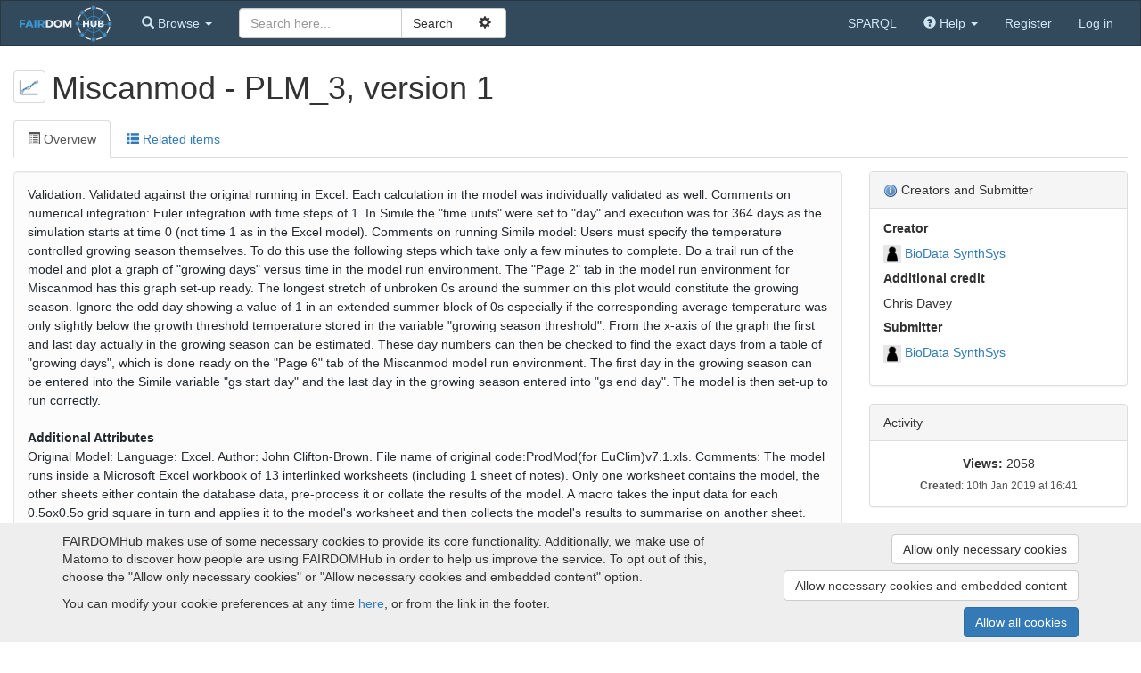

--- FILE ---
content_type: text/html; charset=utf-8
request_url: https://fairdomhub.org/assays/874
body_size: 23170
content:
<!doctype html>

<html lang="en">
<head>
  <meta http-equiv="content-type" content="text/html;charset=UTF-8"/>
  <meta name="viewport" content="width=device-width, initial-scale=1"/>
  <title>Miscanmod - PLM_3, version 1</title>

  <link rel="icon" type="image/png" href="/assets/favicon-0d6605113f8df411cd11838608efba3ae97941dbcf9ff32797a570f74f9280f8.png" />
  <meta name="csrf-param" content="authenticity_token" />
<meta name="csrf-token" content="mAnTC8oeCg1OSE3AJGmliV0rjynP14oadCoE5LNpnwQDp0WDQznHwdrPR6nR6VAY8-YJcUXQVO6IZFF2tM1rPA" />

  

  <link rel="stylesheet" href="/assets/application-8746f2eaa298fc719962198ccea354066750c872a99cee91baced2456abda958.css" />
  <script src="/assets/application-74abfc7be9d0cf8b53204d722da7ab2af74fd32d079090ada68a066ca06cd617.js"></script>
</head>

<body id="body">

<nav class="navbar navbar-default" role="navigation" id="navbar">
  <div class="container-fluid">
    <div class="navbar-header">
      <button type="button" class="navbar-toggle collapsed" data-toggle="collapse" data-target="#navbar-inner">
        <span class="sr-only">Toggle navigation</span>
        <span class="icon-bar"></span>
        <span class="icon-bar"></span>
        <span class="icon-bar"></span>
      </button>
        <a class="logo_link" href="/">
            <img src="/assets/logos/FAIRDOMhub-full-dark-22bd383674f9b31f78391ffcdd22b61380fd860ac810e440d252d7ff7092b63d.svg" />
</a>    </div>

    <!-- Collect the nav links, forms, and other content for toggling -->
    <div class="collapse navbar-collapse" id="navbar-inner">

      <ul class="nav navbar-nav">
        <li class="dropdown" id="browse-menu">
  <a href="#" class="dropdown-toggle" data-toggle="dropdown" role="button" aria-expanded="false">
    <span class="glyphicon glyphicon-search" aria-hidden="true"></span>
    <span class="hidden-md">Browse</span>
    <span class="caret"></span>
  </a>
  <ul class="dropdown-menu" role="menu">
    <li role="presentation" class="dropdown-header visible-md">Browse</li>
    <li role="presentation" class="dropdown-header">Yellow pages</li><li><a href="/programmes">Programmes</a></li><li><a href="/projects">Projects</a></li><li><a href="/institutions">Institutions</a></li><li><a href="/people">People</a></li>

    <li role="presentation" class="dropdown-header">Experiments</li><li><a href="/investigations">Investigations</a></li><li><a href="/studies">Studies</a></li><li><a href="/assays">Assays</a></li>

    <li role="presentation" class="dropdown-header">Assets</li><li><a href="/data_files">Data files</a></li><li><a href="/models">Models</a></li><li><a href="/sops">SOPs</a></li><li><a href="/publications">Publications</a></li><li><a href="/documents">Documents</a></li><li><a href="/collections">Collections</a></li>
    <li role="presentation" class="dropdown-header">Activities</li><li><a href="/presentations">Presentations</a></li><li><a href="/events">Events</a></li>

    <li role="presentation" class="dropdown-header">Samples</li><li><a href="/samples">Samples</a></li><li><a href="/sample_types">Sample types</a></li><li><a href="/strains">Strains</a></li><li><a href="/organisms">Organisms</a></li>

    
  </ul>
</li>

        
      </ul>

      
    <form id="search-form" class="navbar-form navbar-left" action="/search" accept-charset="UTF-8" method="get">        <div id="search_box">

          <div class="input-group">
            <input type="text" name="q" id="q" class="form-control" placeholder="Search here..." />
            <div class="input-group-btn">
              <input type="submit" value="Search" class="btn btn-default" data-disable-with="Search" />              <button id="adv-search-btn" data-tooltip="Click for more search options" type="button" class="btn btn-default" data-toggle="button" aria-pressed="false">
                &nbsp;<span class="glyphicon glyphicon-cog" aria-hidden="true"></span>&nbsp;
              </button>
            </div>
          </div>

          <div id="advanced-search" style="display: none">
            <div class="form-group">
              <select name="search_type" id="search_type" class="form-control"><option value="">All</option>
<option value="assays">Assays</option>
<option value="collections">Collections</option>
<option value="data_files">Data files</option>
<option value="documents">Documents</option>
<option value="events">Events</option>
<option value="institutions">Institutions</option>
<option value="investigations">Investigations</option>
<option value="models">Models</option>
<option value="organisms">Organisms</option>
<option value="people">People</option>
<option value="presentations">Presentations</option>
<option value="programmes">Programmes</option>
<option value="projects">Projects</option>
<option value="publications">Publications</option>
<option value="samples">Samples</option>
<option value="sample_types">Sample types</option>
<option value="sops">SOP</option>
<option value="strains">Strains</option>
<option value="studies">Studies</option></select>
            </div>
                <div class="checkbox">
                  <label data-tooltip="Checking this box allows external resources to be includes in the search. External resources include:  BioModels Database, ELIXIR TeSS Events. This means the search will take longer, but will include results from other sites">
                    <input type="checkbox" name="include_external_search" id="include_external_search" value="1" class="checkbox" /> External
                  </label>
                </div>
          </div>
        </div>
</form>

      <ul class="nav navbar-nav navbar-right">
          <li><a href="/sparql">SPARQL</a></li>
        
        <li class="dropdown">
  <a href="#" class="dropdown-toggle" data-toggle="dropdown" role="button" aria-expanded="false">
    <span class="glyphicon glyphicon-question-sign" aria-hidden="true"></span>
    <span class="hidden-md">Help</span>
    <span class="caret"></span>
  </a>
  <ul class="dropdown-menu" role="menu">
    <li role="presentation" class="dropdown-header visible-md-block">Help</li>
    <li><a target="_blank" href="/help">Help documentation</a></li>
    <li><a href="/api">API documentation</a></li>
        <li><a target="_blank" href="https://fair-dom.org/issues">Report an issue</a></li>
  </ul>
</li>

            <li><a href="/signup">Register</a></li>
            <li><a href="/login?return_to=%2Fassays%2F874">Log in</a></li>
      </ul>

    </div><!-- /.navbar-collapse -->
  </div><!-- /.container-fluid -->
</nav>


<div id="content">
  <div class="container-fluid">


    

    <script src="/assets/single_page/index-48a78452c124174a243186cf1ab3005ac529a07a533f3b5f2679f15997f01d47.js"></script>
<script src="/assets/single_page/dynamic_table-d083b1d2e2b9a8f638d1aafd81ced03f243d7f1058a9c6e88905e5583b760f8a.js"></script>
<script src="/assets/project_folders-039343617e94c01e82ec4b899b1312795456f3230a5e585be3e4282e5abcc76b.js"></script>


<div class="row contribution-header">
  <div class="col-md-6">
      <a class="favouritable" data-favourite-url="/favourites/add?resource_id=874&amp;resource_type=Assay" data-tooltip="Miscanmod - PLM_3, version 1" href="/assays/874"><img src="/assets/avatars/avatar-model-analysis-8e3d471706dcbb77c6f3c16329dc65b34947e90f56ea36ee7f748e76fa8bc47a.png" /></a>    <h1>
      Miscanmod - PLM_3, version 1    </h1>
  </div>
  <div class="col-md-6 text-right-md" id="buttons">
    





  </div>
</div>


<ul class="nav nav-tabs">
  <li class="active"><a data-target="#overview" data-toggle="tab" aria-controls="overview" role="tab">
    <span class="glyphicon glyphicon-list-alt"></span> Overview
</a></li>

  <li><a data-target="#related-items" data-toggle="tab" aria-controls="related-items" role="tab">
    <span class="glyphicon glyphicon-th-list"></span> Related items
</a></li>
</ul>


<div class="tab-content">
  <div id="overview" class="tab-pane fade in active">

    <div class="row">
      <div class="col-md-9 col-sm-8 box_about_actor">
        
<div id="description" class="markdown-body seek-description">
  <p>Validation: Validated against the original running in Excel. Each calculation in the model was individually validated as well. Comments on numerical integration: Euler integration with time steps of 1. In Simile the &quot;time units&quot; were set to &quot;day&quot; and execution was for 364 days as the simulation starts at time 0 (not time 1 as in the Excel model). Comments on running Simile model: Users must specify the temperature controlled growing season themselves. To do this use the following steps which take only a few minutes to complete. Do a trail run of the model and plot a graph of &quot;growing days&quot; versus time in the model run environment. The &quot;Page 2&quot; tab in the model run environment for Miscanmod has this graph set-up ready. The longest stretch of unbroken 0s around the summer on this plot would constitute the growing season. Ignore the odd day showing a value of 1 in an extended summer block of 0s especially if the corresponding average temperature was only slightly below the growth threshold temperature stored in the variable &quot;growing season threshold&quot;. From the x-axis of the graph the first and last day actually in the growing season can be estimated. These day numbers can then be checked to find the exact days from a table of &quot;growing days&quot;, which is done ready on the &quot;Page 6&quot; tab of the Miscanmod model run environment. The first day in the growing season can be entered into the Simile variable &quot;gs start day&quot; and the last day in the growing season entered into &quot;gs end day&quot;. The model is then set-up to run correctly.<br><br><strong>Additional Attributes</strong><br>Original Model: Language: Excel. Author: John Clifton-Brown. File name of original code:ProdMod(for EuClim)v7.1.xls. Comments: The model runs inside a Microsoft Excel workbook of 13 interlinked worksheets (including 1 sheet of notes). Only one worksheet contains the model, the other sheets either contain the database data, pre-process it or collate the results of the model. A macro takes the input data for each 0.5ox0.5o grid square in turn and applies it to the model's worksheet and then collects the model's results to summarise on another sheet. Overview of original model: The model was developed to provide estimates of above ground biomass yield values for Miscanthus for 0.5ox0.5o grid squares across the whole of Europe. The original data for the model came from databases of monthly radiation, rainfall and temperature averaged over 30 years. Soil moisture holding capacities were likewise taken from a Europe wide database. The monthly values were disaggregated to daily values by linear interpolation to feed to the model as driving variables. The model was then used on each grid square in turn to calculate the end of growing season yield by stepping the model through time with one day time steps. The yield results were then plotted on a map and used to estimate the potential of the crop in meeting carbon emission reduction targets. For the mapping account was also taken of land not available to Miscanthus cultivation or where the yields were too low to be useful. The extensive land area to be modelled with the concomitant need for data along with the relative lack of knowledge of Miscanthus physiology at the time meant that the model needed to be relatively simple and high-level. The model was also configured with the features and constraints of its (highly averaged) European data sets in mind, with yield as the fundamental output of interest.<br>Purpose: Miscanthus is a giant perennial grass with C4 photosynthesis which is being developed as a source of biofuel. The entire above-ground biomass is harvested after the end of the growing season, once it has undergone complete senescence and drying. It is burnt as a biofuel with the aim of carbon mitigation by replacing fossil fuels and eliminating the inefficient use of grain crops for bioenergy production. Miscanmod models the above ground biomass yield using daily met data as input.<br><br><strong>Related Publications</strong><br>Clifton-Brown J.C., Stampfl P.F. and Jones M.B (2004). Miscanthus biomass production for energy in Europe and its potential contribution to decreasing fossil fuel carbon emissions.. Global Change Biology 10, 509-518. <br><br><strong>Originally submitted to PLaSMo on 2010-01-27 13:47:41</strong></p>
</div>

        <div class="row">
          <div class="col-md-6">
            <p class="id"><strong>SEEK ID:</strong> <a href="https://fairdomhub.org/assays/874">https://fairdomhub.org/assays/874</a></p>
              <p class="id">
                <label>
                  Class:
                </label>
                Modelling analysis              </p>

                <p>
      <b>Projects:</b> <a title="PlaSMo model repository" href="/projects/129">PlaSMo model repository</a>
    </p>




            <p id="investigation">
              <b>Investigation: </b>
              <a href="/investigations/249">Davey, Chris</a>
            </p>
            <p id="study">
              <b>Study: </b>
              <a href="/studies/517">Miscanmod - PLM_3</a>
            </p>
            <p id="position">
              <b>Assay position: </b>
              
            </p>
              <p id="assay_type">
                <b>Biological problem addressed:</b>
                <a href="/assay_types?label=Gene+Regulatory+Network&amp;uri=http%3A%2F%2Fjermontology.org%2Fontology%2FJERMOntology%23Gene_regulatory_network">Gene Regulatory Network</a>              </p>

              <p class='' id='organism'> <b>Organisms</b>: <span class="none_text">No organisms</span></p>




          </div>

        </div>

        
<script>
    $j(document).ready(function() {
        var panelcollaps = $j('#extended-metadata .panel-collapse');

        window.expandAll = function() {
            panelcollaps.addClass('in');
        };

        window.collapseAll = function() {
            panelcollaps.removeClass('in');
        };
    });
</script>


        
          <div class="data_model_relationship">
    <b>Model:</b>
    <br/>
    <ul class="related_models">
        <li>
            <a href="/models/479">Miscanmod - PLM_3, version 1, SUBMITTED</a>
        </li>
    </ul>
    <b>Data:</b>
    <br/>
    <ul class="related_data_files">
        <li>
            <a href="/data_files/2549">Screen shot,PLM_3_ 1</a>
        </li>
        <li>
            <a href="/data_files/2550">365 average daily temperatures (oC). First number is for Jan 1st for Aberystwyth University in 2008., PLM_3_ 1</a>
        </li>
        <li>
            <a href="/data_files/2551">365 daily potential evapotranspiration values (mm). First number is for Jan 1st for Aberystwyth University ...</a>
        </li>
        <li>
            <a href="/data_files/2552">365 daily photosynthetically active radiation values (MJ/m2 ground). First number is for Jan 1st for Aberys...</a>
        </li>
        <li>
            <a href="/data_files/2553">365 daily rainfall values (mm). First number is for Jan 1st for Aberystwyth University in 2008., PLM_3_ 1</a>
        </li>
        <li>
            <a href="/data_files/2554">Simile version of model, PLM_3_ 1</a>
        </li>
        <li>
            <a href="/data_files/2555">Simile shf file to use., PLM_3_ 1</a>
        </li>
        <li>
            <a href="/data_files/2556">Simile spf file to use., PLM_3_ 1</a>
        </li>
    </ul>
</div>


        
<style>
  #cy {
    flex: 0 0 auto;
    /* only manually resize */

  }

  .splitter {
    flex: 0 0 auto;
    cursor: col-resize;
  }

  #jstree {
    flex: 1 1 auto;

  }
</style>

<div style="float:right" class=" hidden-xs"><a target="_blank" href="https://docs.seek4science.org/help/user-guide/isa-overview"><span class="help_icon"></span>Help</a></div>
<div class="row">
  <div class="col-sm-12 hidden-xs">
    <div id="isa-graph" class="panel panel-default">
      <div id="node_info"></div>
      <div class="isa-controls">
        <div id="isa-view-controls">
          <div class="btn-group" data-toggle="buttons">
            <label class="btn btn-default btn-xs" id="isa-tree-view-btn" data-tooltip="Display with a folder like tree view">
              <input type="radio" name="options" autocomplete="off"> Tree
            </label>
            <label class="btn btn-default btn-xs" id="isa-split-view-btn"  data-tooltip="Show both the tree and the graph view">
              <input type="radio" name="options" autocomplete="off"> Split
            </label>
            <label class="btn btn-default btn-xs" id="isa-graph-view-btn"  data-tooltip="Display as a graph, showing the overall ISA structure">
              <input type="radio" name="options" autocomplete="off"> Graph
            </label>
          </div>
          <button class="btn btn-default btn-xs" id="export-png-btn" data-toggle="modal" data-target="#modal-exported-png" data-tooltip="Convert the current view to an image, which can be downloaded as a PNG file">
            <img src="/assets/crystal_project/22x22/mimetypes/image-591719c1592e84a97132cc4ec907aa3821a2f1bd01e8d1ab21c3157640c77a64.png" />
          </button>
        </div>
        <br/>
        <button class="btn btn-default btn-xs" id="toggle-fullscreen-btn"  data-tooltip="Toggle between fullscreen and normal size">
          <span class="glyphicon glyphicon-fullscreen" aria-hidden="true"></span>
          Fullscreen
        </button>
        <button class="btn btn-default btn-xs" id="show-all-nodes-btn"  data-tooltip="Toggle between expanding all nodes in the graph, or showing just the nearest neighbours">
          <img src="/assets/famfamfam_silk/chart_organisation-2a2f6bf02cd464201768c29f4b6b42fa8926d1cf3ca3f40e59db5943daa3b34c.png" />
          All nodes
        </button>
        <button class="btn btn-default btn-xs" id="reset-nodes-btn"  data-tooltip="Resets the graph to its original state, reverting any changes to zoom or moved nodes.">
          <img src="/assets/famfamfam_silk/arrow_undo-aa9d7a4337d9cfa41cf61b5ba579f47cf2331b30b849011e01ff3179c76b5fb2.png" />
          Reset
        </button>
      </div>
      <div class="isa-wrapper">
        <div id="cy"></div>
        <div id="jstree"></div>

<script type="text/javascript">
    $j(document).ready(function () {
        $j('#jstree').bind('loaded.jstree', function (event, data) {
            if (ISA.originNode) {
                // expand the current node (above and children)
                ISA.expandNodeByDataNodeId(ISA.originNode.data('id'));

                // highlight the relevant part of the tree
                $j('li[data-node-id=' + ISA.originNode.data('id') + ']').addClass('isa-highlight');
            }
        }).jstree({
            'core': {
                'check_callback': true,
                'force_text': true,
                'multiple': true,
                'dblclick_toggle': false,
                'data': [{"id":"Investigation-249-k151ym","data":{"loadable":false},"li_attr":{"data-node-id":"Investigation-249","title":"Investigation"},"children":[{"id":"Study-469-84the4","data":{"loadable":false},"li_attr":{"data-node-id":"Study-469","title":"Study"},"children":[{"id":"Assay-801-mcm4un","data":{"loadable":false},"li_attr":{"data-node-id":"Assay-801","title":"Assay"},"children":[{"id":"DataFile-2443-1k4l1y","data":{"loadable":false},"li_attr":{"data-node-id":"DataFile-2443","title":"DataFile"},"children":[],"text":"Image of Simile version, PLM_33_ 1","icon":"/assets/file_icons/small/pdf-822664be2b0ee7e326ab9bd982e6b8ae265ace6d36450400ad4146fe91f8389a.png","state":{"opened":false}},{"id":"DataFile-2444-7u3c87","data":{"loadable":false},"li_attr":{"data-node-id":"DataFile-2444","title":"DataFile"},"children":[],"text":"Simile version of model, PLM_33_ 1","icon":"/assets/file_icons/small/eml-bc2fc2bc0d0c623e1a269003d2627994509096c8b2d4255fdd142b1e2d173268.png","state":{"opened":false}},{"id":"Model-362-t1es7b","data":{"loadable":false},"li_attr":{"data-node-id":"Model-362","title":"Model"},"children":[],"text":"AFRC Wheat 2 evapw submodel - PLM_33, version 1, SUBMITTED","icon":"/assets/avatars/avatar-model-8ad148d7f02ce7c539aa0c254e262cbc4868a07572d421a637b2eead8b90abab.png","state":{"opened":false}}],"text":"AFRC Wheat 2 evapw submodel - PLM_33, version 1","icon":"/assets/avatars/avatar-model-analysis-8e3d471706dcbb77c6f3c16329dc65b34947e90f56ea36ee7f748e76fa8bc47a.png","state":{"opened":false}}],"text":"AFRC Wheat 2 evapw submodel - PLM_33","icon":"/assets/avatars/avatar-study-cf2295264451598f1ffcf0379368bdb8dd86a5f58879d5cc1649ce92767121fb.png","state":{"opened":false}},{"id":"Study-470-t88lhx","data":{"loadable":false},"li_attr":{"data-node-id":"Study-470","title":"Study"},"children":[{"id":"Assay-802-194rslx","data":{"loadable":false},"li_attr":{"data-node-id":"Assay-802","title":"Assay"},"children":[{"id":"DataFile-2445-1v9zyf3","data":{"loadable":false},"li_attr":{"data-node-id":"DataFile-2445","title":"DataFile"},"children":[],"text":"Image of Simile version, PLM_34_ 1","icon":"/assets/file_icons/small/pdf-822664be2b0ee7e326ab9bd982e6b8ae265ace6d36450400ad4146fe91f8389a.png","state":{"opened":false}},{"id":"DataFile-2446-19pxfh1","data":{"loadable":false},"li_attr":{"data-node-id":"DataFile-2446","title":"DataFile"},"children":[],"text":"Simile version, PLM_34_ 1","icon":"/assets/file_icons/small/eml-bc2fc2bc0d0c623e1a269003d2627994509096c8b2d4255fdd142b1e2d173268.png","state":{"opened":false}},{"id":"Model-363-pgto66","data":{"loadable":false},"li_attr":{"data-node-id":"Model-363","title":"Model"},"children":[],"text":"AFRC Wheat 2 jdaydif submodel - PLM_34, version 1, SUBMITTED","icon":"/assets/avatars/avatar-model-8ad148d7f02ce7c539aa0c254e262cbc4868a07572d421a637b2eead8b90abab.png","state":{"opened":false}}],"text":"AFRC Wheat 2 jdaydif submodel - PLM_34, version 1","icon":"/assets/avatars/avatar-model-analysis-8e3d471706dcbb77c6f3c16329dc65b34947e90f56ea36ee7f748e76fa8bc47a.png","state":{"opened":false}}],"text":"AFRC Wheat 2 jdaydif submodel - PLM_34","icon":"/assets/avatars/avatar-study-cf2295264451598f1ffcf0379368bdb8dd86a5f58879d5cc1649ce92767121fb.png","state":{"opened":false}},{"id":"Study-471-1k7bt4v","data":{"loadable":false},"li_attr":{"data-node-id":"Study-471","title":"Study"},"children":[{"id":"Assay-803-1b6ehm5","data":{"loadable":false},"li_attr":{"data-node-id":"Assay-803","title":"Assay"},"children":[{"id":"DataFile-2447-1mzbdz9","data":{"loadable":false},"li_attr":{"data-node-id":"DataFile-2447","title":"DataFile"},"children":[],"text":"Image of Simile version, PLM_35_ 1","icon":"/assets/file_icons/small/pdf-822664be2b0ee7e326ab9bd982e6b8ae265ace6d36450400ad4146fe91f8389a.png","state":{"opened":false}},{"id":"DataFile-2448-1frfda","data":{"loadable":false},"li_attr":{"data-node-id":"DataFile-2448","title":"DataFile"},"children":[],"text":"Simile version, PLM_35_ 1","icon":"/assets/file_icons/small/eml-bc2fc2bc0d0c623e1a269003d2627994509096c8b2d4255fdd142b1e2d173268.png","state":{"opened":false}},{"id":"Model-364-1cutiqm","data":{"loadable":false},"li_attr":{"data-node-id":"Model-364","title":"Model"},"children":[],"text":"AFRC Wheat 2 julday submodel - PLM_35, version 1, SUBMITTED","icon":"/assets/avatars/avatar-model-8ad148d7f02ce7c539aa0c254e262cbc4868a07572d421a637b2eead8b90abab.png","state":{"opened":false}}],"text":"AFRC Wheat 2 julday submodel - PLM_35, version 1","icon":"/assets/avatars/avatar-model-analysis-8e3d471706dcbb77c6f3c16329dc65b34947e90f56ea36ee7f748e76fa8bc47a.png","state":{"opened":false}}],"text":"AFRC Wheat 2 julday submodel - PLM_35","icon":"/assets/avatars/avatar-study-cf2295264451598f1ffcf0379368bdb8dd86a5f58879d5cc1649ce92767121fb.png","state":{"opened":false}},{"id":"Study-472-fr6oo1","data":{"loadable":false},"li_attr":{"data-node-id":"Study-472","title":"Study"},"children":[{"id":"Assay-804-1f46pir","data":{"loadable":false},"li_attr":{"data-node-id":"Assay-804","title":"Assay"},"children":[{"id":"DataFile-2449-m4pgxg","data":{"loadable":false},"li_attr":{"data-node-id":"DataFile-2449","title":"DataFile"},"children":[],"text":"Image of Simile version, PLM_36_ 1","icon":"/assets/file_icons/small/pdf-822664be2b0ee7e326ab9bd982e6b8ae265ace6d36450400ad4146fe91f8389a.png","state":{"opened":false}},{"id":"DataFile-2450-q6r6xr","data":{"loadable":false},"li_attr":{"data-node-id":"DataFile-2450","title":"DataFile"},"children":[],"text":"Simile version, PLM_36_ 1","icon":"/assets/file_icons/small/eml-bc2fc2bc0d0c623e1a269003d2627994509096c8b2d4255fdd142b1e2d173268.png","state":{"opened":false}},{"id":"Model-365-l2n9c7","data":{"loadable":false},"li_attr":{"data-node-id":"Model-365","title":"Model"},"children":[],"text":"AFRC Wheat 2 ldim submodel - PLM_36, version 1, SUBMITTED","icon":"/assets/avatars/avatar-model-8ad148d7f02ce7c539aa0c254e262cbc4868a07572d421a637b2eead8b90abab.png","state":{"opened":false}}],"text":"AFRC Wheat 2 ldim submodel - PLM_36, version 1","icon":"/assets/avatars/avatar-model-analysis-8e3d471706dcbb77c6f3c16329dc65b34947e90f56ea36ee7f748e76fa8bc47a.png","state":{"opened":false}}],"text":"AFRC Wheat 2 ldim submodel - PLM_36","icon":"/assets/avatars/avatar-study-cf2295264451598f1ffcf0379368bdb8dd86a5f58879d5cc1649ce92767121fb.png","state":{"opened":false}},{"id":"Study-473-gyr9e0","data":{"loadable":false},"li_attr":{"data-node-id":"Study-473","title":"Study"},"children":[{"id":"Assay-805-1p6s4pc","data":{"loadable":false},"li_attr":{"data-node-id":"Assay-805","title":"Assay"},"children":[{"id":"DataFile-2451-1ys5m5o","data":{"loadable":false},"li_attr":{"data-node-id":"DataFile-2451","title":"DataFile"},"children":[],"text":"Image of Simile version, PLM_37_ 1","icon":"/assets/file_icons/small/pdf-822664be2b0ee7e326ab9bd982e6b8ae265ace6d36450400ad4146fe91f8389a.png","state":{"opened":false}},{"id":"DataFile-2452-1v3j2ie","data":{"loadable":false},"li_attr":{"data-node-id":"DataFile-2452","title":"DataFile"},"children":[],"text":"Simile version, PLM_37_ 1","icon":"/assets/file_icons/small/eml-bc2fc2bc0d0c623e1a269003d2627994509096c8b2d4255fdd142b1e2d173268.png","state":{"opened":false}},{"id":"Model-366-1jz4a4b","data":{"loadable":false},"li_attr":{"data-node-id":"Model-366","title":"Model"},"children":[],"text":"AFRC Wheat 2 photpd submodel - PLM_37, version 1, SUBMITTED","icon":"/assets/avatars/avatar-model-8ad148d7f02ce7c539aa0c254e262cbc4868a07572d421a637b2eead8b90abab.png","state":{"opened":false}}],"text":"AFRC Wheat 2 photpd submodel - PLM_37, version 1","icon":"/assets/avatars/avatar-model-analysis-8e3d471706dcbb77c6f3c16329dc65b34947e90f56ea36ee7f748e76fa8bc47a.png","state":{"opened":false}}],"text":"AFRC Wheat 2 photpd submodel - PLM_37","icon":"/assets/avatars/avatar-study-cf2295264451598f1ffcf0379368bdb8dd86a5f58879d5cc1649ce92767121fb.png","state":{"opened":false}},{"id":"Study-474-ygx8oz","data":{"loadable":false},"li_attr":{"data-node-id":"Study-474","title":"Study"},"children":[{"id":"Assay-806-1g7t3mq","data":{"loadable":false},"li_attr":{"data-node-id":"Assay-806","title":"Assay"},"children":[{"id":"DataFile-2453-45k8zj","data":{"loadable":false},"li_attr":{"data-node-id":"DataFile-2453","title":"DataFile"},"children":[],"text":"Image of Simile model, PLM_38_ 1","icon":"/assets/file_icons/small/pdf-822664be2b0ee7e326ab9bd982e6b8ae265ace6d36450400ad4146fe91f8389a.png","state":{"opened":false}},{"id":"DataFile-2454-133cwk6","data":{"loadable":false},"li_attr":{"data-node-id":"DataFile-2454","title":"DataFile"},"children":[],"text":"Simile version of model, PLM_38_ 1","icon":"/assets/file_icons/small/eml-bc2fc2bc0d0c623e1a269003d2627994509096c8b2d4255fdd142b1e2d173268.png","state":{"opened":false}},{"id":"Model-367-19otuks","data":{"loadable":false},"li_attr":{"data-node-id":"Model-367","title":"Model"},"children":[],"text":"AFRC Wheat 2 tdays submodel - PLM_38, version 1, SUBMITTED","icon":"/assets/avatars/avatar-model-8ad148d7f02ce7c539aa0c254e262cbc4868a07572d421a637b2eead8b90abab.png","state":{"opened":false}}],"text":"AFRC Wheat 2 tdays submodel - PLM_38, version 1","icon":"/assets/avatars/avatar-model-analysis-8e3d471706dcbb77c6f3c16329dc65b34947e90f56ea36ee7f748e76fa8bc47a.png","state":{"opened":false}}],"text":"AFRC Wheat 2 tdays submodel - PLM_38","icon":"/assets/avatars/avatar-study-cf2295264451598f1ffcf0379368bdb8dd86a5f58879d5cc1649ce92767121fb.png","state":{"opened":false}},{"id":"Study-475-16blqs7","data":{"loadable":false},"li_attr":{"data-node-id":"Study-475","title":"Study"},"children":[{"id":"Assay-807-nupeai","data":{"loadable":false},"li_attr":{"data-node-id":"Assay-807","title":"Assay"},"children":[{"id":"DataFile-2455-qm6mlh","data":{"loadable":false},"li_attr":{"data-node-id":"DataFile-2455","title":"DataFile"},"children":[],"text":"Image of Simile version, PLM_39_ 1","icon":"/assets/file_icons/small/pdf-822664be2b0ee7e326ab9bd982e6b8ae265ace6d36450400ad4146fe91f8389a.png","state":{"opened":false}},{"id":"DataFile-2456-1nfczs4","data":{"loadable":false},"li_attr":{"data-node-id":"DataFile-2456","title":"DataFile"},"children":[],"text":"Simile version, PLM_39_ 1","icon":"/assets/file_icons/small/eml-bc2fc2bc0d0c623e1a269003d2627994509096c8b2d4255fdd142b1e2d173268.png","state":{"opened":false}},{"id":"Model-368-12ehs5r","data":{"loadable":false},"li_attr":{"data-node-id":"Model-368","title":"Model"},"children":[],"text":"AFRC Wheat 2 vappres submodel - PLM_39, version 1, SUBMITTED","icon":"/assets/avatars/avatar-model-8ad148d7f02ce7c539aa0c254e262cbc4868a07572d421a637b2eead8b90abab.png","state":{"opened":false}}],"text":"AFRC Wheat 2 vappres submodel - PLM_39, version 1","icon":"/assets/avatars/avatar-model-analysis-8e3d471706dcbb77c6f3c16329dc65b34947e90f56ea36ee7f748e76fa8bc47a.png","state":{"opened":false}}],"text":"AFRC Wheat 2 vappres submodel - PLM_39","icon":"/assets/avatars/avatar-study-cf2295264451598f1ffcf0379368bdb8dd86a5f58879d5cc1649ce92767121fb.png","state":{"opened":false}},{"id":"Study-476-6yjlpz","data":{"loadable":false},"li_attr":{"data-node-id":"Study-476","title":"Study"},"children":[{"id":"Assay-808-1sapb43","data":{"loadable":false},"li_attr":{"data-node-id":"Assay-808","title":"Assay"},"children":[{"id":"DataFile-2457-utvmgl","data":{"loadable":false},"li_attr":{"data-node-id":"DataFile-2457","title":"DataFile"},"children":[],"text":"Image of Simile version, PLM_40_ 1","icon":"/assets/file_icons/small/pdf-822664be2b0ee7e326ab9bd982e6b8ae265ace6d36450400ad4146fe91f8389a.png","state":{"opened":false}},{"id":"DataFile-2458-81lh2m","data":{"loadable":false},"li_attr":{"data-node-id":"DataFile-2458","title":"DataFile"},"children":[],"text":"Simile version, PLM_40_ 1","icon":"/assets/file_icons/small/eml-bc2fc2bc0d0c623e1a269003d2627994509096c8b2d4255fdd142b1e2d173268.png","state":{"opened":false}},{"id":"Model-369-1gaefdx","data":{"loadable":false},"li_attr":{"data-node-id":"Model-369","title":"Model"},"children":[],"text":"AFRC Wheat 2 vernal submodel - PLM_40, version 1, SUBMITTED","icon":"/assets/avatars/avatar-model-8ad148d7f02ce7c539aa0c254e262cbc4868a07572d421a637b2eead8b90abab.png","state":{"opened":false}}],"text":"AFRC Wheat 2 vernal submodel - PLM_40, version 1","icon":"/assets/avatars/avatar-model-analysis-8e3d471706dcbb77c6f3c16329dc65b34947e90f56ea36ee7f748e76fa8bc47a.png","state":{"opened":false}}],"text":"AFRC Wheat 2 vernal submodel - PLM_40","icon":"/assets/avatars/avatar-study-cf2295264451598f1ffcf0379368bdb8dd86a5f58879d5cc1649ce92767121fb.png","state":{"opened":false}},{"id":"Study-477-1ilagzv","data":{"loadable":false},"li_attr":{"data-node-id":"Study-477","title":"Study"},"children":[{"id":"Assay-809-6t7ubt","data":{"loadable":false},"li_attr":{"data-node-id":"Assay-809","title":"Assay"},"children":[{"id":"DataFile-2459-t8j85g","data":{"loadable":false},"li_attr":{"data-node-id":"DataFile-2459","title":"DataFile"},"children":[],"text":"Image of Simile version, PLM_41_ 1","icon":"/assets/file_icons/small/pdf-822664be2b0ee7e326ab9bd982e6b8ae265ace6d36450400ad4146fe91f8389a.png","state":{"opened":false}},{"id":"DataFile-2460-sptwig","data":{"loadable":false},"li_attr":{"data-node-id":"DataFile-2460","title":"DataFile"},"children":[],"text":"Simile version, PLM_41_ 1","icon":"/assets/file_icons/small/eml-bc2fc2bc0d0c623e1a269003d2627994509096c8b2d4255fdd142b1e2d173268.png","state":{"opened":false}},{"id":"DataFile-2461-kk2ckh","data":{"loadable":false},"li_attr":{"data-node-id":"DataFile-2461","title":"DataFile"},"children":[],"text":"Simile support files, PLM_41_ 1","icon":"/assets/file_icons/small/zip-17cefa6db033eec85c0ff437be3e9f29da11218e3798cd71f03081eb0febc4b6.png","state":{"opened":false}},{"id":"Model-370-16r3nvi","data":{"loadable":false},"li_attr":{"data-node-id":"Model-370","title":"Model"},"children":[],"text":"AFRC Wheat 2 weathr submodel - PLM_41, version 1, SUBMITTED","icon":"/assets/avatars/avatar-model-8ad148d7f02ce7c539aa0c254e262cbc4868a07572d421a637b2eead8b90abab.png","state":{"opened":false}}],"text":"AFRC Wheat 2 weathr submodel - PLM_41, version 1","icon":"/assets/avatars/avatar-model-analysis-8e3d471706dcbb77c6f3c16329dc65b34947e90f56ea36ee7f748e76fa8bc47a.png","state":{"opened":false}}],"text":"AFRC Wheat 2 weathr submodel - PLM_41","icon":"/assets/avatars/avatar-study-cf2295264451598f1ffcf0379368bdb8dd86a5f58879d5cc1649ce92767121fb.png","state":{"opened":false}},{"id":"Study-478-4i31vq","data":{"loadable":false},"li_attr":{"data-node-id":"Study-478","title":"Study"},"children":[{"id":"Assay-810-1uhcss1","data":{"loadable":false},"li_attr":{"data-node-id":"Assay-810","title":"Assay"},"children":[{"id":"DataFile-2462-vcwexk","data":{"loadable":false},"li_attr":{"data-node-id":"DataFile-2462","title":"DataFile"},"children":[],"text":"Image of submodel in Simile notation, PLM_32_ 1","icon":"/assets/file_icons/small/pdf-822664be2b0ee7e326ab9bd982e6b8ae265ace6d36450400ad4146fe91f8389a.png","state":{"opened":false}},{"id":"DataFile-2463-722ori","data":{"loadable":false},"li_attr":{"data-node-id":"DataFile-2463","title":"DataFile"},"children":[],"text":"Simile version, PLM_32_ 1","icon":"/assets/file_icons/small/eml-bc2fc2bc0d0c623e1a269003d2627994509096c8b2d4255fdd142b1e2d173268.png","state":{"opened":false}},{"id":"DataFile-2464-12d1gw8","data":{"loadable":false},"li_attr":{"data-node-id":"DataFile-2464","title":"DataFile"},"children":[],"text":"Support files for Simile version, PLM_32_ 1","icon":"/assets/file_icons/small/zip-17cefa6db033eec85c0ff437be3e9f29da11218e3798cd71f03081eb0febc4b6.png","state":{"opened":false}},{"id":"Model-371-1lb2mae","data":{"loadable":false},"li_attr":{"data-node-id":"Model-371","title":"Model"},"children":[],"text":"AFRC Wheat2 dev submodel - PLM_32, version 1, SUBMITTED","icon":"/assets/avatars/avatar-model-8ad148d7f02ce7c539aa0c254e262cbc4868a07572d421a637b2eead8b90abab.png","state":{"opened":false}}],"text":"AFRC Wheat2 dev submodel - PLM_32, version 1","icon":"/assets/avatars/avatar-model-analysis-8e3d471706dcbb77c6f3c16329dc65b34947e90f56ea36ee7f748e76fa8bc47a.png","state":{"opened":false}}],"text":"AFRC Wheat2 dev submodel - PLM_32","icon":"/assets/avatars/avatar-study-cf2295264451598f1ffcf0379368bdb8dd86a5f58879d5cc1649ce92767121fb.png","state":{"opened":false}},{"id":"Study-479-11tzbx9","data":{"loadable":false},"li_attr":{"data-node-id":"Study-479","title":"Study"},"children":[{"id":"Assay-811-1195y1t","data":{"loadable":false},"li_attr":{"data-node-id":"Assay-811","title":"Assay"},"children":[{"id":"Model-372-t1vc6g","data":{"loadable":false},"li_attr":{"data-node-id":"Model-372"},"children":[],"text":"Hidden item","a_attr":{"class":"hidden-leaf none_text"},"state":{"opened":false}}],"text":"AFRCtest2 - PLM_25, version 1","icon":"/assets/avatars/avatar-model-analysis-8e3d471706dcbb77c6f3c16329dc65b34947e90f56ea36ee7f748e76fa8bc47a.png","state":{"opened":false}}],"text":"AFRCtest2 - PLM_25","icon":"/assets/avatars/avatar-study-cf2295264451598f1ffcf0379368bdb8dd86a5f58879d5cc1649ce92767121fb.png","state":{"opened":false}},{"id":"Study-489-8vvpj4","data":{"loadable":false},"li_attr":{"data-node-id":"Study-489","title":"Study"},"children":[{"id":"Assay-822-du30m3","data":{"loadable":false},"li_attr":{"data-node-id":"Assay-822","title":"Assay"},"children":[{"id":"DataFile-2473-1atgfm5","data":{"loadable":false},"li_attr":{"data-node-id":"DataFile-2473","title":"DataFile"},"children":[],"text":"Overview screen shot,PLM_2_ 1","icon":"/assets/file_icons/small/gif-0347a31bb7235b9b6943b7eb2ad81b63f69b12468171704ecab3e386c544ed44.png","state":{"opened":false}},{"id":"DataFile-2474-vtbtgi","data":{"loadable":false},"li_attr":{"data-node-id":"DataFile-2474","title":"DataFile"},"children":[],"text":"Parameter settings to simulate the wild type and two mutants in the original publication., PLM_2_ 1","icon":"/assets/file_icons/small/doc-53b708f89fdb101b28ee4b0ecb7d09752db53da4f3f4fcbb0f86bb460442ebe8.png","state":{"opened":false}},{"id":"DataFile-2475-6mria8","data":{"loadable":false},"li_attr":{"data-node-id":"DataFile-2475","title":"DataFile"},"children":[],"text":"Simile version of the model, PLM_2_ 1","icon":"/assets/file_icons/small/eml-bc2fc2bc0d0c623e1a269003d2627994509096c8b2d4255fdd142b1e2d173268.png","state":{"opened":false}},{"id":"DataFile-2476-18atoyd","data":{"loadable":false},"li_attr":{"data-node-id":"DataFile-2476","title":"DataFile"},"children":[],"text":"Simile configuration file, PLM_2_ 1","icon":"/assets/file_icons/small/eml-bc2fc2bc0d0c623e1a269003d2627994509096c8b2d4255fdd142b1e2d173268.png","state":{"opened":false}},{"id":"Model-392-1gox4zw","data":{"loadable":false},"li_attr":{"data-node-id":"Model-392","title":"Model"},"children":[],"text":"Arabidopsis leaf carbohydrate model (Rasse and Tocquin) - PLM_2, version 1, SUBMITTED","icon":"/assets/avatars/avatar-model-8ad148d7f02ce7c539aa0c254e262cbc4868a07572d421a637b2eead8b90abab.png","state":{"opened":false}}],"text":"Arabidopsis leaf carbohydrate model (Rasse and Tocquin) - PLM_2, version 1","icon":"/assets/avatars/avatar-model-analysis-8e3d471706dcbb77c6f3c16329dc65b34947e90f56ea36ee7f748e76fa8bc47a.png","state":{"opened":false}}],"text":"Arabidopsis leaf carbohydrate model (Rasse and Tocquin) - PLM_2","icon":"/assets/avatars/avatar-study-cf2295264451598f1ffcf0379368bdb8dd86a5f58879d5cc1649ce92767121fb.png","state":{"opened":false}},{"id":"Study-500-82c562","data":{"loadable":false},"li_attr":{"data-node-id":"Study-500","title":"Study"},"children":[{"id":"Assay-853-15kekzh","data":{"loadable":false},"li_attr":{"data-node-id":"Assay-853","title":"Assay"},"children":[{"id":"DataFile-2527-4e6epi","data":{"loadable":false},"li_attr":{"data-node-id":"DataFile-2527","title":"DataFile"},"children":[],"text":"Screen shot of model in Simile,PLM_1_ 1","icon":"/assets/file_icons/small/gif-0347a31bb7235b9b6943b7eb2ad81b63f69b12468171704ecab3e386c544ed44.png","state":{"opened":false}},{"id":"DataFile-2528-nxdja6","data":{"loadable":false},"li_attr":{"data-node-id":"DataFile-2528","title":"DataFile"},"children":[],"text":"Simile version of model, PLM_1_ 1","icon":"/assets/file_icons/small/eml-bc2fc2bc0d0c623e1a269003d2627994509096c8b2d4255fdd142b1e2d173268.png","state":{"opened":false}},{"id":"Model-451-a3uqnu","data":{"loadable":false},"li_attr":{"data-node-id":"Model-451","title":"Model"},"children":[],"text":"C3 photosynthesis (Farquhar, von Caemmerer, Berry) model - PLM_1, version 1, SUBMITTED","icon":"/assets/avatars/avatar-model-8ad148d7f02ce7c539aa0c254e262cbc4868a07572d421a637b2eead8b90abab.png","state":{"opened":false}}],"text":"C3 photosynthesis (Farquhar, von Caemmerer, Berry) model - PLM_1, version 1","icon":"/assets/avatars/avatar-model-analysis-8e3d471706dcbb77c6f3c16329dc65b34947e90f56ea36ee7f748e76fa8bc47a.png","state":{"opened":false}}],"text":"C3 photosynthesis (Farquhar, von Caemmerer, Berry) model - PLM_1","icon":"/assets/avatars/avatar-study-cf2295264451598f1ffcf0379368bdb8dd86a5f58879d5cc1649ce92767121fb.png","state":{"opened":false}},{"id":"Study-517-4ain0q","data":{"loadable":false},"li_attr":{"data-node-id":"Study-517","title":"Study"},"children":[{"id":"Assay-874-gr47t","data":{"loadable":false},"li_attr":{"data-node-id":"Assay-874","title":"Assay"},"children":[{"id":"DataFile-2549-q32um4","data":{"loadable":false},"li_attr":{"data-node-id":"DataFile-2549","title":"DataFile"},"children":[],"text":"Screen shot,PLM_3_ 1","icon":"/assets/file_icons/small/gif-0347a31bb7235b9b6943b7eb2ad81b63f69b12468171704ecab3e386c544ed44.png","state":{"opened":false}},{"id":"DataFile-2550-1k405ws","data":{"loadable":false},"li_attr":{"data-node-id":"DataFile-2550","title":"DataFile"},"children":[],"text":"365 average daily temperatures (oC). First number is for Jan 1st for Aberystwyth University in 2008., PLM_3_ 1","icon":"/assets/file_icons/small/genericBlue-a49c0e17d55e118f07c960d52d9906def0d73475e6a12ed885a1ca5d3554a4dd.png","state":{"opened":false}},{"id":"DataFile-2551-1xe95ia","data":{"loadable":false},"li_attr":{"data-node-id":"DataFile-2551","title":"DataFile"},"children":[],"text":"365 daily potential evapotranspiration values (mm). First number is for Jan 1st for Aberystwyth University in 2008., PLM_3_ 1","icon":"/assets/file_icons/small/genericBlue-a49c0e17d55e118f07c960d52d9906def0d73475e6a12ed885a1ca5d3554a4dd.png","state":{"opened":false}},{"id":"DataFile-2552-1vnnf3a","data":{"loadable":false},"li_attr":{"data-node-id":"DataFile-2552","title":"DataFile"},"children":[],"text":"365 daily photosynthetically active radiation values (MJ/m2 ground). First number is for Jan 1st for Aberystwyth University in 2008., PLM_3_ 1","icon":"/assets/file_icons/small/genericBlue-a49c0e17d55e118f07c960d52d9906def0d73475e6a12ed885a1ca5d3554a4dd.png","state":{"opened":false}},{"id":"DataFile-2553-188rgsa","data":{"loadable":false},"li_attr":{"data-node-id":"DataFile-2553","title":"DataFile"},"children":[],"text":"365 daily rainfall values (mm). First number is for Jan 1st for Aberystwyth University in 2008., PLM_3_ 1","icon":"/assets/file_icons/small/genericBlue-a49c0e17d55e118f07c960d52d9906def0d73475e6a12ed885a1ca5d3554a4dd.png","state":{"opened":false}},{"id":"DataFile-2554-1f5wp1y","data":{"loadable":false},"li_attr":{"data-node-id":"DataFile-2554","title":"DataFile"},"children":[],"text":"Simile version of model, PLM_3_ 1","icon":"/assets/file_icons/small/eml-bc2fc2bc0d0c623e1a269003d2627994509096c8b2d4255fdd142b1e2d173268.png","state":{"opened":false}},{"id":"DataFile-2555-f424j5","data":{"loadable":false},"li_attr":{"data-node-id":"DataFile-2555","title":"DataFile"},"children":[],"text":"Simile shf file to use., PLM_3_ 1","icon":"/assets/file_icons/small/eml-bc2fc2bc0d0c623e1a269003d2627994509096c8b2d4255fdd142b1e2d173268.png","state":{"opened":false}},{"id":"DataFile-2556-a9h4wl","data":{"loadable":false},"li_attr":{"data-node-id":"DataFile-2556","title":"DataFile"},"children":[],"text":"Simile spf file to use., PLM_3_ 1","icon":"/assets/file_icons/small/xml-fc1523541162ec47cafab03c31f02216f14a1dbc2c571dc2175f972152dfbc54.png","state":{"opened":false}},{"id":"Model-479-6x9h21","data":{"loadable":false},"li_attr":{"data-node-id":"Model-479","title":"Model"},"children":[],"text":"Miscanmod - PLM_3, version 1, SUBMITTED","icon":"/assets/avatars/avatar-model-8ad148d7f02ce7c539aa0c254e262cbc4868a07572d421a637b2eead8b90abab.png","state":{"opened":false}}],"text":"Miscanmod - PLM_3, version 1","icon":"/assets/avatars/avatar-model-analysis-8e3d471706dcbb77c6f3c16329dc65b34947e90f56ea36ee7f748e76fa8bc47a.png","state":{"opened":false}}],"text":"Miscanmod - PLM_3","icon":"/assets/avatars/avatar-study-cf2295264451598f1ffcf0379368bdb8dd86a5f58879d5cc1649ce92767121fb.png","state":{"opened":false}}],"text":"Davey, Chris","icon":"/assets/avatars/avatar-investigation-35a43ae47ff29f40a337f4df217b9e406b3d0e959465e5b5e37d1334e56f627f.png","state":{"opened":false}}]            }
        }).on('activate_node.jstree', function (e, data) {
            if (data.node.data && data.node.data.child_count) {
                var childCountNode = ISA.getNode(data.node.li_attr['data-node-id']);
                if (childCountNode.length) {
                    ISA.loadChildren(childCountNode);
                }
            } else {
                data.instance.open_node(data.node); // Open the branch if it is collapsed
                var node = ISA.getNode(data.node.li_attr['data-node-id']);
                if (node.length) {
                    ISA.selectNode(node);
                }
            }
        }).on('dblclick.jstree', function (event) {
            var id = $j(event.target).closest('li').data('nodeId');
            var node = ISA.getNode(id);
            ISA.visitNode(node);
        }).on('redraw.jstree', function (event) {
            if (ISA.originNode) {
                $j('li[data-node-id=' + ISA.originNode.data('id') + ']').each(function () {
                    $j(this).addClass('isa-highlight');
                });
            }
        });
    });
</script>

      </div>
    </div>

  </div>

</div>

<div class="modal" role="dialog" tabindex="-1" id="modal-exported-png" size="xl" data-role="modal-isa-graph-png"><div class="modal-dialog modal-xl"><div class="modal-content"><div class="modal-header"><button class="close" data-dismiss="modal" aria-label="Close"><span aria-hidden="true">&times;</span></button><h4 class="modal-title">Export PNG</h4></div><div class="modal-body"><p>Click below to download a copy of the image</p><a id="save-exported-png" class="btn btn-default" href="#"><img class="icon" src="/assets/crystal_project/16x16/actions/build-62f263d82cc3353fb3c0cd2c58ac575db97e8e1931ca1404a734249cf45cfa49.png" />Download</a><br></br><img id="exported-png" style="max-width:1200px"></img></div></div></div></div>

<script type="text/javascript">
    var isaGraph = $j('#isa-graph')[0];
    var elements = [{"group":"edges","data":{"id":"Assay-874-DataFile-2549","name":"","source":"Assay-874","target":"DataFile-2549","faveColor":"#8EE5EE"},"classes":"resource-edge"},{"group":"edges","data":{"id":"Assay-874-DataFile-2550","name":"","source":"Assay-874","target":"DataFile-2550","faveColor":"#8EE5EE"},"classes":"resource-edge"},{"group":"edges","data":{"id":"Assay-874-DataFile-2551","name":"","source":"Assay-874","target":"DataFile-2551","faveColor":"#8EE5EE"},"classes":"resource-edge"},{"group":"edges","data":{"id":"Assay-874-DataFile-2552","name":"","source":"Assay-874","target":"DataFile-2552","faveColor":"#8EE5EE"},"classes":"resource-edge"},{"group":"edges","data":{"id":"Assay-874-DataFile-2553","name":"","source":"Assay-874","target":"DataFile-2553","faveColor":"#8EE5EE"},"classes":"resource-edge"},{"group":"edges","data":{"id":"Assay-874-DataFile-2554","name":"","source":"Assay-874","target":"DataFile-2554","faveColor":"#8EE5EE"},"classes":"resource-edge"},{"group":"edges","data":{"id":"Assay-874-DataFile-2555","name":"","source":"Assay-874","target":"DataFile-2555","faveColor":"#8EE5EE"},"classes":"resource-edge"},{"group":"edges","data":{"id":"Assay-874-DataFile-2556","name":"","source":"Assay-874","target":"DataFile-2556","faveColor":"#8EE5EE"},"classes":"resource-edge"},{"group":"edges","data":{"id":"Assay-874-Model-479","name":"","source":"Assay-874","target":"Model-479","faveColor":"#8EE5EE"},"classes":"resource-edge"},{"group":"edges","data":{"id":"Study-517-Assay-874","name":"","source":"Study-517","target":"Assay-874","faveColor":"#8EE5EE"},"classes":"resource-edge"},{"group":"edges","data":{"id":"Assay-801-DataFile-2443","name":"","source":"Assay-801","target":"DataFile-2443","faveColor":"#8EE5EE"},"classes":"resource-edge"},{"group":"edges","data":{"id":"Assay-801-DataFile-2444","name":"","source":"Assay-801","target":"DataFile-2444","faveColor":"#8EE5EE"},"classes":"resource-edge"},{"group":"edges","data":{"id":"Assay-801-Model-362","name":"","source":"Assay-801","target":"Model-362","faveColor":"#8EE5EE"},"classes":"resource-edge"},{"group":"edges","data":{"id":"Study-469-Assay-801","name":"","source":"Study-469","target":"Assay-801","faveColor":"#8EE5EE"},"classes":"resource-edge"},{"group":"edges","data":{"id":"Investigation-249-Study-469","name":"","source":"Investigation-249","target":"Study-469","faveColor":"#8EE5EE"},"classes":"resource-edge"},{"group":"edges","data":{"id":"Assay-802-DataFile-2445","name":"","source":"Assay-802","target":"DataFile-2445","faveColor":"#8EE5EE"},"classes":"resource-edge"},{"group":"edges","data":{"id":"Assay-802-DataFile-2446","name":"","source":"Assay-802","target":"DataFile-2446","faveColor":"#8EE5EE"},"classes":"resource-edge"},{"group":"edges","data":{"id":"Assay-802-Model-363","name":"","source":"Assay-802","target":"Model-363","faveColor":"#8EE5EE"},"classes":"resource-edge"},{"group":"edges","data":{"id":"Study-470-Assay-802","name":"","source":"Study-470","target":"Assay-802","faveColor":"#8EE5EE"},"classes":"resource-edge"},{"group":"edges","data":{"id":"Investigation-249-Study-470","name":"","source":"Investigation-249","target":"Study-470","faveColor":"#8EE5EE"},"classes":"resource-edge"},{"group":"edges","data":{"id":"Assay-803-DataFile-2447","name":"","source":"Assay-803","target":"DataFile-2447","faveColor":"#8EE5EE"},"classes":"resource-edge"},{"group":"edges","data":{"id":"Assay-803-DataFile-2448","name":"","source":"Assay-803","target":"DataFile-2448","faveColor":"#8EE5EE"},"classes":"resource-edge"},{"group":"edges","data":{"id":"Assay-803-Model-364","name":"","source":"Assay-803","target":"Model-364","faveColor":"#8EE5EE"},"classes":"resource-edge"},{"group":"edges","data":{"id":"Study-471-Assay-803","name":"","source":"Study-471","target":"Assay-803","faveColor":"#8EE5EE"},"classes":"resource-edge"},{"group":"edges","data":{"id":"Investigation-249-Study-471","name":"","source":"Investigation-249","target":"Study-471","faveColor":"#8EE5EE"},"classes":"resource-edge"},{"group":"edges","data":{"id":"Assay-804-DataFile-2449","name":"","source":"Assay-804","target":"DataFile-2449","faveColor":"#8EE5EE"},"classes":"resource-edge"},{"group":"edges","data":{"id":"Assay-804-DataFile-2450","name":"","source":"Assay-804","target":"DataFile-2450","faveColor":"#8EE5EE"},"classes":"resource-edge"},{"group":"edges","data":{"id":"Assay-804-Model-365","name":"","source":"Assay-804","target":"Model-365","faveColor":"#8EE5EE"},"classes":"resource-edge"},{"group":"edges","data":{"id":"Study-472-Assay-804","name":"","source":"Study-472","target":"Assay-804","faveColor":"#8EE5EE"},"classes":"resource-edge"},{"group":"edges","data":{"id":"Investigation-249-Study-472","name":"","source":"Investigation-249","target":"Study-472","faveColor":"#8EE5EE"},"classes":"resource-edge"},{"group":"edges","data":{"id":"Assay-805-DataFile-2451","name":"","source":"Assay-805","target":"DataFile-2451","faveColor":"#8EE5EE"},"classes":"resource-edge"},{"group":"edges","data":{"id":"Assay-805-DataFile-2452","name":"","source":"Assay-805","target":"DataFile-2452","faveColor":"#8EE5EE"},"classes":"resource-edge"},{"group":"edges","data":{"id":"Assay-805-Model-366","name":"","source":"Assay-805","target":"Model-366","faveColor":"#8EE5EE"},"classes":"resource-edge"},{"group":"edges","data":{"id":"Study-473-Assay-805","name":"","source":"Study-473","target":"Assay-805","faveColor":"#8EE5EE"},"classes":"resource-edge"},{"group":"edges","data":{"id":"Investigation-249-Study-473","name":"","source":"Investigation-249","target":"Study-473","faveColor":"#8EE5EE"},"classes":"resource-edge"},{"group":"edges","data":{"id":"Assay-806-DataFile-2453","name":"","source":"Assay-806","target":"DataFile-2453","faveColor":"#8EE5EE"},"classes":"resource-edge"},{"group":"edges","data":{"id":"Assay-806-DataFile-2454","name":"","source":"Assay-806","target":"DataFile-2454","faveColor":"#8EE5EE"},"classes":"resource-edge"},{"group":"edges","data":{"id":"Assay-806-Model-367","name":"","source":"Assay-806","target":"Model-367","faveColor":"#8EE5EE"},"classes":"resource-edge"},{"group":"edges","data":{"id":"Study-474-Assay-806","name":"","source":"Study-474","target":"Assay-806","faveColor":"#8EE5EE"},"classes":"resource-edge"},{"group":"edges","data":{"id":"Investigation-249-Study-474","name":"","source":"Investigation-249","target":"Study-474","faveColor":"#8EE5EE"},"classes":"resource-edge"},{"group":"edges","data":{"id":"Assay-807-DataFile-2455","name":"","source":"Assay-807","target":"DataFile-2455","faveColor":"#8EE5EE"},"classes":"resource-edge"},{"group":"edges","data":{"id":"Assay-807-DataFile-2456","name":"","source":"Assay-807","target":"DataFile-2456","faveColor":"#8EE5EE"},"classes":"resource-edge"},{"group":"edges","data":{"id":"Assay-807-Model-368","name":"","source":"Assay-807","target":"Model-368","faveColor":"#8EE5EE"},"classes":"resource-edge"},{"group":"edges","data":{"id":"Study-475-Assay-807","name":"","source":"Study-475","target":"Assay-807","faveColor":"#8EE5EE"},"classes":"resource-edge"},{"group":"edges","data":{"id":"Investigation-249-Study-475","name":"","source":"Investigation-249","target":"Study-475","faveColor":"#8EE5EE"},"classes":"resource-edge"},{"group":"edges","data":{"id":"Assay-808-DataFile-2457","name":"","source":"Assay-808","target":"DataFile-2457","faveColor":"#8EE5EE"},"classes":"resource-edge"},{"group":"edges","data":{"id":"Assay-808-DataFile-2458","name":"","source":"Assay-808","target":"DataFile-2458","faveColor":"#8EE5EE"},"classes":"resource-edge"},{"group":"edges","data":{"id":"Assay-808-Model-369","name":"","source":"Assay-808","target":"Model-369","faveColor":"#8EE5EE"},"classes":"resource-edge"},{"group":"edges","data":{"id":"Study-476-Assay-808","name":"","source":"Study-476","target":"Assay-808","faveColor":"#8EE5EE"},"classes":"resource-edge"},{"group":"edges","data":{"id":"Investigation-249-Study-476","name":"","source":"Investigation-249","target":"Study-476","faveColor":"#8EE5EE"},"classes":"resource-edge"},{"group":"edges","data":{"id":"Assay-809-DataFile-2459","name":"","source":"Assay-809","target":"DataFile-2459","faveColor":"#8EE5EE"},"classes":"resource-edge"},{"group":"edges","data":{"id":"Assay-809-DataFile-2460","name":"","source":"Assay-809","target":"DataFile-2460","faveColor":"#8EE5EE"},"classes":"resource-edge"},{"group":"edges","data":{"id":"Assay-809-DataFile-2461","name":"","source":"Assay-809","target":"DataFile-2461","faveColor":"#8EE5EE"},"classes":"resource-edge"},{"group":"edges","data":{"id":"Assay-809-Model-370","name":"","source":"Assay-809","target":"Model-370","faveColor":"#8EE5EE"},"classes":"resource-edge"},{"group":"edges","data":{"id":"Study-477-Assay-809","name":"","source":"Study-477","target":"Assay-809","faveColor":"#8EE5EE"},"classes":"resource-edge"},{"group":"edges","data":{"id":"Investigation-249-Study-477","name":"","source":"Investigation-249","target":"Study-477","faveColor":"#8EE5EE"},"classes":"resource-edge"},{"group":"edges","data":{"id":"Assay-810-DataFile-2462","name":"","source":"Assay-810","target":"DataFile-2462","faveColor":"#8EE5EE"},"classes":"resource-edge"},{"group":"edges","data":{"id":"Assay-810-DataFile-2463","name":"","source":"Assay-810","target":"DataFile-2463","faveColor":"#8EE5EE"},"classes":"resource-edge"},{"group":"edges","data":{"id":"Assay-810-DataFile-2464","name":"","source":"Assay-810","target":"DataFile-2464","faveColor":"#8EE5EE"},"classes":"resource-edge"},{"group":"edges","data":{"id":"Assay-810-Model-371","name":"","source":"Assay-810","target":"Model-371","faveColor":"#8EE5EE"},"classes":"resource-edge"},{"group":"edges","data":{"id":"Study-478-Assay-810","name":"","source":"Study-478","target":"Assay-810","faveColor":"#8EE5EE"},"classes":"resource-edge"},{"group":"edges","data":{"id":"Investigation-249-Study-478","name":"","source":"Investigation-249","target":"Study-478","faveColor":"#8EE5EE"},"classes":"resource-edge"},{"group":"edges","data":{"id":"Assay-811-Model-372","name":"","source":"Assay-811","target":"Model-372","faveColor":"#8EE5EE"},"classes":"resource-edge"},{"group":"edges","data":{"id":"Study-479-Assay-811","name":"","source":"Study-479","target":"Assay-811","faveColor":"#8EE5EE"},"classes":"resource-edge"},{"group":"edges","data":{"id":"Investigation-249-Study-479","name":"","source":"Investigation-249","target":"Study-479","faveColor":"#8EE5EE"},"classes":"resource-edge"},{"group":"edges","data":{"id":"Assay-822-DataFile-2473","name":"","source":"Assay-822","target":"DataFile-2473","faveColor":"#8EE5EE"},"classes":"resource-edge"},{"group":"edges","data":{"id":"Assay-822-DataFile-2474","name":"","source":"Assay-822","target":"DataFile-2474","faveColor":"#8EE5EE"},"classes":"resource-edge"},{"group":"edges","data":{"id":"Assay-822-DataFile-2475","name":"","source":"Assay-822","target":"DataFile-2475","faveColor":"#8EE5EE"},"classes":"resource-edge"},{"group":"edges","data":{"id":"Assay-822-DataFile-2476","name":"","source":"Assay-822","target":"DataFile-2476","faveColor":"#8EE5EE"},"classes":"resource-edge"},{"group":"edges","data":{"id":"Assay-822-Model-392","name":"","source":"Assay-822","target":"Model-392","faveColor":"#8EE5EE"},"classes":"resource-edge"},{"group":"edges","data":{"id":"Study-489-Assay-822","name":"","source":"Study-489","target":"Assay-822","faveColor":"#8EE5EE"},"classes":"resource-edge"},{"group":"edges","data":{"id":"Investigation-249-Study-489","name":"","source":"Investigation-249","target":"Study-489","faveColor":"#8EE5EE"},"classes":"resource-edge"},{"group":"edges","data":{"id":"Assay-853-DataFile-2527","name":"","source":"Assay-853","target":"DataFile-2527","faveColor":"#8EE5EE"},"classes":"resource-edge"},{"group":"edges","data":{"id":"Assay-853-DataFile-2528","name":"","source":"Assay-853","target":"DataFile-2528","faveColor":"#8EE5EE"},"classes":"resource-edge"},{"group":"edges","data":{"id":"Assay-853-Model-451","name":"","source":"Assay-853","target":"Model-451","faveColor":"#8EE5EE"},"classes":"resource-edge"},{"group":"edges","data":{"id":"Study-500-Assay-853","name":"","source":"Study-500","target":"Assay-853","faveColor":"#8EE5EE"},"classes":"resource-edge"},{"group":"edges","data":{"id":"Investigation-249-Study-500","name":"","source":"Investigation-249","target":"Study-500","faveColor":"#8EE5EE"},"classes":"resource-edge"},{"group":"edges","data":{"id":"Investigation-249-Study-517","name":"","source":"Investigation-249","target":"Study-517","faveColor":"#8EE5EE"},"classes":"resource-edge"},{"group":"nodes","data":{"id":"Assay-874","seek_id":"https://fairdomhub.org/assays/874","description":"Validation: Validated against the original running in Excel. Each calculation in the model was individually validated as well. Comments on numerical integration: Euler integration with time steps of 1. In Simile the \u0026quot;time units\u0026quot; were set to \u0026quot;day\u0026quot; and execution was for 364 days as the simulation starts at time 0 (not time 1 as in the Excel model). Comments on running Simile model: Users must specify the temperature controlled growing season themselves. To do this use the following steps which ...","name":"Miscanmod - PLM_3, version 1","fullName":"Miscanmod - PLM_3, version 1","imageUrl":"/assets/avatars/avatar-model-analysis-8e3d471706dcbb77c6f3c16329dc65b34947e90f56ea36ee7f748e76fa8bc47a.png","url":"/assays/874","type":"Modelling analysis","faveColor":"#52D155"},"classes":"resource"},{"group":"nodes","data":{"id":"DataFile-2549","seek_id":"https://fairdomhub.org/data_files/2549","description":"Data file for PLaSMo accesssion ID PLM_3, version 1","name":"Screen shot,PLM_3_ 1","fullName":"Screen shot,PLM_3_ 1","imageUrl":"/assets/file_icons/small/gif-0347a31bb7235b9b6943b7eb2ad81b63f69b12468171704ecab3e386c544ed44.png","url":"/data_files/2549","type":"Datafile","faveColor":"#FFC382"},"classes":"resource resource-small"},{"group":"nodes","data":{"id":"DataFile-2550","seek_id":"https://fairdomhub.org/data_files/2550","description":"Data file for PLaSMo accesssion ID PLM_3, version 1","name":"365 average daily temperatures (oC). First number is for Jan 1st for Aberystwyth University in 2008., PLM_3_ 1","fullName":"365 average daily temperatures (oC). First number is for Jan 1st for Aberystwyth University in 2008., PLM_3_ 1","imageUrl":"/assets/file_icons/small/genericBlue-a49c0e17d55e118f07c960d52d9906def0d73475e6a12ed885a1ca5d3554a4dd.png","url":"/data_files/2550","type":"Datafile","faveColor":"#FFC382"},"classes":"resource resource-small"},{"group":"nodes","data":{"id":"DataFile-2551","seek_id":"https://fairdomhub.org/data_files/2551","description":"Data file for PLaSMo accesssion ID PLM_3, version 1","name":"365 daily potential evapotranspiration values (mm). First number is for Jan 1st for Aberystwyth University ...","fullName":"365 daily potential evapotranspiration values (mm). First number is for Jan 1st for Aberystwyth University in 2008., PLM_3_ 1","imageUrl":"/assets/file_icons/small/genericBlue-a49c0e17d55e118f07c960d52d9906def0d73475e6a12ed885a1ca5d3554a4dd.png","url":"/data_files/2551","type":"Datafile","faveColor":"#FFC382"},"classes":"resource resource-small"},{"group":"nodes","data":{"id":"DataFile-2552","seek_id":"https://fairdomhub.org/data_files/2552","description":"Data file for PLaSMo accesssion ID PLM_3, version 1","name":"365 daily photosynthetically active radiation values (MJ/m2 ground). First number is for Jan 1st for Aberys...","fullName":"365 daily photosynthetically active radiation values (MJ/m2 ground). First number is for Jan 1st for Aberystwyth University in 2008., PLM_3_ 1","imageUrl":"/assets/file_icons/small/genericBlue-a49c0e17d55e118f07c960d52d9906def0d73475e6a12ed885a1ca5d3554a4dd.png","url":"/data_files/2552","type":"Datafile","faveColor":"#FFC382"},"classes":"resource resource-small"},{"group":"nodes","data":{"id":"DataFile-2553","seek_id":"https://fairdomhub.org/data_files/2553","description":"Data file for PLaSMo accesssion ID PLM_3, version 1","name":"365 daily rainfall values (mm). First number is for Jan 1st for Aberystwyth University in 2008., PLM_3_ 1","fullName":"365 daily rainfall values (mm). First number is for Jan 1st for Aberystwyth University in 2008., PLM_3_ 1","imageUrl":"/assets/file_icons/small/genericBlue-a49c0e17d55e118f07c960d52d9906def0d73475e6a12ed885a1ca5d3554a4dd.png","url":"/data_files/2553","type":"Datafile","faveColor":"#FFC382"},"classes":"resource resource-small"},{"group":"nodes","data":{"id":"DataFile-2554","seek_id":"https://fairdomhub.org/data_files/2554","description":"Data file for PLaSMo accesssion ID PLM_3, version 1","name":"Simile version of model, PLM_3_ 1","fullName":"Simile version of model, PLM_3_ 1","imageUrl":"/assets/file_icons/small/eml-bc2fc2bc0d0c623e1a269003d2627994509096c8b2d4255fdd142b1e2d173268.png","url":"/data_files/2554","type":"Datafile","faveColor":"#FFC382"},"classes":"resource resource-small"},{"group":"nodes","data":{"id":"DataFile-2555","seek_id":"https://fairdomhub.org/data_files/2555","description":"Data file for PLaSMo accesssion ID PLM_3, version 1","name":"Simile shf file to use., PLM_3_ 1","fullName":"Simile shf file to use., PLM_3_ 1","imageUrl":"/assets/file_icons/small/eml-bc2fc2bc0d0c623e1a269003d2627994509096c8b2d4255fdd142b1e2d173268.png","url":"/data_files/2555","type":"Datafile","faveColor":"#FFC382"},"classes":"resource resource-small"},{"group":"nodes","data":{"id":"DataFile-2556","seek_id":"https://fairdomhub.org/data_files/2556","description":"Data file for PLaSMo accesssion ID PLM_3, version 1","name":"Simile spf file to use., PLM_3_ 1","fullName":"Simile spf file to use., PLM_3_ 1","imageUrl":"/assets/file_icons/small/xml-fc1523541162ec47cafab03c31f02216f14a1dbc2c571dc2175f972152dfbc54.png","url":"/data_files/2556","type":"Datafile","faveColor":"#FFC382"},"classes":"resource resource-small"},{"group":"nodes","data":{"id":"Model-479","seek_id":"https://fairdomhub.org/models/479","description":"Originally submitted model file for PLaSMo accession ID PLM_3, version 1","name":"Miscanmod - PLM_3, version 1, SUBMITTED","fullName":"Miscanmod - PLM_3, version 1, SUBMITTED","imageUrl":"/assets/avatars/avatar-model-8ad148d7f02ce7c539aa0c254e262cbc4868a07572d421a637b2eead8b90abab.png","url":"/models/479","type":"Model","faveColor":"#F9EB57"},"classes":"resource resource-small"},{"group":"nodes","data":{"id":"Study-517","seek_id":"https://fairdomhub.org/studies/517","description":"Validation: Validated against the original running in Excel. Each calculation in the model was individually validated as well. Comments on numerical integration: Euler integration with time steps of 1. In Simile the \u0026quot;time units\u0026quot; were set to \u0026quot;day\u0026quot; and execution was for 364 days as the simulation starts at time 0 (not time 1 as in the Excel model). Comments on running Simile model: Users must specify the temperature controlled growing season themselves. To do this use the following steps which ...","name":"Miscanmod - PLM_3","fullName":"Miscanmod - PLM_3","imageUrl":"/assets/avatars/avatar-study-cf2295264451598f1ffcf0379368bdb8dd86a5f58879d5cc1649ce92767121fb.png","url":"/studies/517","type":"Study","faveColor":"#96ED29"},"classes":"resource resource-small"},{"group":"nodes","data":{"id":"Investigation-249","seek_id":"https://fairdomhub.org/investigations/249","description":"Collection of models submitted to PLaSMo by Chris Davey and automatically transferred to FAIRDOM Hub.","name":"Davey, Chris","fullName":"Davey, Chris","imageUrl":"/assets/avatars/avatar-investigation-35a43ae47ff29f40a337f4df217b9e406b3d0e959465e5b5e37d1334e56f627f.png","url":"/investigations/249","type":"Investigation","faveColor":"#D6FF00"},"classes":"resource resource-small"},{"group":"nodes","data":{"id":"Study-469","seek_id":"https://fairdomhub.org/studies/469","description":"\tPenman Evaporation over water ( mm/day ). This is a submodel of AFRC Wheat 2 model in Simile notation (the XML version will follow shortly).\u0026lt;br\u0026gt;\u0026lt;br\u0026gt;\u0026lt;strong\u0026gt;Related Publications\u0026lt;/strong\u0026gt;\u0026lt;/strong\u0026gt;\u0026lt;br\u0026gt;Porter J (1993). AFRCWHEAT2: A Model of the Growth and Development of Wheat Incorporating Responses to Water and Nitrogen. . Eur. J. Agron. 2(2): 69-82.. \u0026lt;br\u0026gt;\u0026lt;br\u0026gt;\u0026lt;strong\u0026gt;Originally submitted to PLaSMo on 2011-02-04 15:17:42\u0026lt;/strong\u0026gt;\u0026lt;/strong\u0026gt;","name":"AFRC Wheat 2 evapw submodel - PLM_33","fullName":"AFRC Wheat 2 evapw submodel - PLM_33","imageUrl":"/assets/avatars/avatar-study-cf2295264451598f1ffcf0379368bdb8dd86a5f58879d5cc1649ce92767121fb.png","url":"/studies/469","type":"Study","faveColor":"#96ED29"},"classes":"resource resource-small"},{"group":"nodes","data":{"id":"Assay-801","seek_id":"https://fairdomhub.org/assays/801","description":"\tPenman Evaporation over water ( mm/day ). This is a submodel of AFRC Wheat 2 model in Simile notation (the XML version will follow shortly).\u0026lt;br\u0026gt;\u0026lt;br\u0026gt;\u0026lt;strong\u0026gt;Related Publications\u0026lt;/strong\u0026gt;\u0026lt;/strong\u0026gt;\u0026lt;br\u0026gt;Porter J (1993). AFRCWHEAT2: A Model of the Growth and Development of Wheat Incorporating Responses to Water and Nitrogen. . Eur. J. Agron. 2(2): 69-82.. \u0026lt;br\u0026gt;\u0026lt;br\u0026gt;\u0026lt;strong\u0026gt;Originally submitted to PLaSMo on 2011-02-04 15:17:42\u0026lt;/strong\u0026gt;\u0026lt;/strong\u0026gt;","name":"AFRC Wheat 2 evapw submodel - PLM_33, version 1","fullName":"AFRC Wheat 2 evapw submodel - PLM_33, version 1","imageUrl":"/assets/avatars/avatar-model-analysis-8e3d471706dcbb77c6f3c16329dc65b34947e90f56ea36ee7f748e76fa8bc47a.png","url":"/assays/801","type":"Modelling analysis","faveColor":"#52D155"},"classes":"resource resource-small"},{"group":"nodes","data":{"id":"DataFile-2443","seek_id":"https://fairdomhub.org/data_files/2443","description":"Data file for PLaSMo accesssion ID PLM_33, version 1","name":"Image of Simile version, PLM_33_ 1","fullName":"Image of Simile version, PLM_33_ 1","imageUrl":"/assets/file_icons/small/pdf-822664be2b0ee7e326ab9bd982e6b8ae265ace6d36450400ad4146fe91f8389a.png","url":"/data_files/2443","type":"Datafile","faveColor":"#FFC382"},"classes":"resource resource-small"},{"group":"nodes","data":{"id":"DataFile-2444","seek_id":"https://fairdomhub.org/data_files/2444","description":"Data file for PLaSMo accesssion ID PLM_33, version 1","name":"Simile version of model, PLM_33_ 1","fullName":"Simile version of model, PLM_33_ 1","imageUrl":"/assets/file_icons/small/eml-bc2fc2bc0d0c623e1a269003d2627994509096c8b2d4255fdd142b1e2d173268.png","url":"/data_files/2444","type":"Datafile","faveColor":"#FFC382"},"classes":"resource resource-small"},{"group":"nodes","data":{"id":"Model-362","seek_id":"https://fairdomhub.org/models/362","description":"Originally submitted model file for PLaSMo accession ID PLM_33, version 1","name":"AFRC Wheat 2 evapw submodel - PLM_33, version 1, SUBMITTED","fullName":"AFRC Wheat 2 evapw submodel - PLM_33, version 1, SUBMITTED","imageUrl":"/assets/avatars/avatar-model-8ad148d7f02ce7c539aa0c254e262cbc4868a07572d421a637b2eead8b90abab.png","url":"/models/362","type":"Model","faveColor":"#F9EB57"},"classes":"resource resource-small"},{"group":"nodes","data":{"id":"Study-470","seek_id":"https://fairdomhub.org/studies/470","description":"\tNumber of days between 2 Julian days allowing for change of year and leap years.\tAssumptions : The gap between the two dates is less than 1 year also JDAY1 is before JDAY2.\tThis is a submodel of AFRC Wheat 2 model in Simile notation (the XML version will follow shortly).\t\u0026amp;nbsp;\u0026lt;br\u0026gt;\u0026lt;br\u0026gt;\u0026lt;strong\u0026gt;Related Publications\u0026lt;/strong\u0026gt;\u0026lt;/strong\u0026gt;\u0026lt;br\u0026gt;Porter J (1993). AFRCWHEAT2: A Model of the Growth and Development of Wheat Incorporating Responses to Water and Nitrogen. . Eur. J. Agron. 2(2): 69-82.. \u0026lt;br\u0026gt;\u0026lt;b...","name":"AFRC Wheat 2 jdaydif submodel - PLM_34","fullName":"AFRC Wheat 2 jdaydif submodel - PLM_34","imageUrl":"/assets/avatars/avatar-study-cf2295264451598f1ffcf0379368bdb8dd86a5f58879d5cc1649ce92767121fb.png","url":"/studies/470","type":"Study","faveColor":"#96ED29"},"classes":"resource resource-small"},{"group":"nodes","data":{"id":"Assay-802","seek_id":"https://fairdomhub.org/assays/802","description":"\tNumber of days between 2 Julian days allowing for change of year and leap years.\tAssumptions : The gap between the two dates is less than 1 year also JDAY1 is before JDAY2.\tThis is a submodel of AFRC Wheat 2 model in Simile notation (the XML version will follow shortly).\t\u0026amp;nbsp;\u0026lt;br\u0026gt;\u0026lt;br\u0026gt;\u0026lt;strong\u0026gt;Related Publications\u0026lt;/strong\u0026gt;\u0026lt;/strong\u0026gt;\u0026lt;br\u0026gt;Porter J (1993). AFRCWHEAT2: A Model of the Growth and Development of Wheat Incorporating Responses to Water and Nitrogen. . Eur. J. Agron. 2(2): 69-82.. \u0026lt;br\u0026gt;\u0026lt;b...","name":"AFRC Wheat 2 jdaydif submodel - PLM_34, version 1","fullName":"AFRC Wheat 2 jdaydif submodel - PLM_34, version 1","imageUrl":"/assets/avatars/avatar-model-analysis-8e3d471706dcbb77c6f3c16329dc65b34947e90f56ea36ee7f748e76fa8bc47a.png","url":"/assays/802","type":"Modelling analysis","faveColor":"#52D155"},"classes":"resource resource-small"},{"group":"nodes","data":{"id":"DataFile-2445","seek_id":"https://fairdomhub.org/data_files/2445","description":"Data file for PLaSMo accesssion ID PLM_34, version 1","name":"Image of Simile version, PLM_34_ 1","fullName":"Image of Simile version, PLM_34_ 1","imageUrl":"/assets/file_icons/small/pdf-822664be2b0ee7e326ab9bd982e6b8ae265ace6d36450400ad4146fe91f8389a.png","url":"/data_files/2445","type":"Datafile","faveColor":"#FFC382"},"classes":"resource resource-small"},{"group":"nodes","data":{"id":"DataFile-2446","seek_id":"https://fairdomhub.org/data_files/2446","description":"Data file for PLaSMo accesssion ID PLM_34, version 1","name":"Simile version, PLM_34_ 1","fullName":"Simile version, PLM_34_ 1","imageUrl":"/assets/file_icons/small/eml-bc2fc2bc0d0c623e1a269003d2627994509096c8b2d4255fdd142b1e2d173268.png","url":"/data_files/2446","type":"Datafile","faveColor":"#FFC382"},"classes":"resource resource-small"},{"group":"nodes","data":{"id":"Model-363","seek_id":"https://fairdomhub.org/models/363","description":"Originally submitted model file for PLaSMo accession ID PLM_34, version 1","name":"AFRC Wheat 2 jdaydif submodel - PLM_34, version 1, SUBMITTED","fullName":"AFRC Wheat 2 jdaydif submodel - PLM_34, version 1, SUBMITTED","imageUrl":"/assets/avatars/avatar-model-8ad148d7f02ce7c539aa0c254e262cbc4868a07572d421a637b2eead8b90abab.png","url":"/models/363","type":"Model","faveColor":"#F9EB57"},"classes":"resource resource-small"},{"group":"nodes","data":{"id":"Study-471","seek_id":"https://fairdomhub.org/studies/471","description":"\tTransform Calendar day to Julian Day. Converts day, month, year into the equivalent Julian Day allowing for leap years.\tThis is a submodel of AFRC Wheat 2 model in Simile notation (the XML version will follow shortly).\u0026lt;br\u0026gt;\u0026lt;br\u0026gt;\u0026lt;strong\u0026gt;Related Publications\u0026lt;/strong\u0026gt;\u0026lt;/strong\u0026gt;\u0026lt;br\u0026gt;Porter J (1993). AFRCWHEAT2: A Model of the Growth and Development of Wheat Incorporating Responses to Water and Nitrogen. . Eur. J. Agron. 2(2): 69-82.. \u0026lt;br\u0026gt;\u0026lt;br\u0026gt;\u0026lt;strong\u0026gt;Originally submitted to PLaSMo on 2011-02-04 15:30...","name":"AFRC Wheat 2 julday submodel - PLM_35","fullName":"AFRC Wheat 2 julday submodel - PLM_35","imageUrl":"/assets/avatars/avatar-study-cf2295264451598f1ffcf0379368bdb8dd86a5f58879d5cc1649ce92767121fb.png","url":"/studies/471","type":"Study","faveColor":"#96ED29"},"classes":"resource resource-small"},{"group":"nodes","data":{"id":"Assay-803","seek_id":"https://fairdomhub.org/assays/803","description":"\tTransform Calendar day to Julian Day. Converts day, month, year into the equivalent Julian Day allowing for leap years.\tThis is a submodel of AFRC Wheat 2 model in Simile notation (the XML version will follow shortly).\u0026lt;br\u0026gt;\u0026lt;br\u0026gt;\u0026lt;strong\u0026gt;Related Publications\u0026lt;/strong\u0026gt;\u0026lt;/strong\u0026gt;\u0026lt;br\u0026gt;Porter J (1993). AFRCWHEAT2: A Model of the Growth and Development of Wheat Incorporating Responses to Water and Nitrogen. . Eur. J. Agron. 2(2): 69-82.. \u0026lt;br\u0026gt;\u0026lt;br\u0026gt;\u0026lt;strong\u0026gt;Originally submitted to PLaSMo on 2011-02-04 15:30...","name":"AFRC Wheat 2 julday submodel - PLM_35, version 1","fullName":"AFRC Wheat 2 julday submodel - PLM_35, version 1","imageUrl":"/assets/avatars/avatar-model-analysis-8e3d471706dcbb77c6f3c16329dc65b34947e90f56ea36ee7f748e76fa8bc47a.png","url":"/assays/803","type":"Modelling analysis","faveColor":"#52D155"},"classes":"resource resource-small"},{"group":"nodes","data":{"id":"DataFile-2447","seek_id":"https://fairdomhub.org/data_files/2447","description":"Data file for PLaSMo accesssion ID PLM_35, version 1","name":"Image of Simile version, PLM_35_ 1","fullName":"Image of Simile version, PLM_35_ 1","imageUrl":"/assets/file_icons/small/pdf-822664be2b0ee7e326ab9bd982e6b8ae265ace6d36450400ad4146fe91f8389a.png","url":"/data_files/2447","type":"Datafile","faveColor":"#FFC382"},"classes":"resource resource-small"},{"group":"nodes","data":{"id":"DataFile-2448","seek_id":"https://fairdomhub.org/data_files/2448","description":"Data file for PLaSMo accesssion ID PLM_35, version 1","name":"Simile version, PLM_35_ 1","fullName":"Simile version, PLM_35_ 1","imageUrl":"/assets/file_icons/small/eml-bc2fc2bc0d0c623e1a269003d2627994509096c8b2d4255fdd142b1e2d173268.png","url":"/data_files/2448","type":"Datafile","faveColor":"#FFC382"},"classes":"resource resource-small"},{"group":"nodes","data":{"id":"Model-364","seek_id":"https://fairdomhub.org/models/364","description":"Originally submitted model file for PLaSMo accession ID PLM_35, version 1","name":"AFRC Wheat 2 julday submodel - PLM_35, version 1, SUBMITTED","fullName":"AFRC Wheat 2 julday submodel - PLM_35, version 1, SUBMITTED","imageUrl":"/assets/avatars/avatar-model-8ad148d7f02ce7c539aa0c254e262cbc4868a07572d421a637b2eead8b90abab.png","url":"/models/364","type":"Model","faveColor":"#F9EB57"},"classes":"resource resource-small"},{"group":"nodes","data":{"id":"Study-472","seek_id":"https://fairdomhub.org/studies/472","description":"\tTo calculate leaf and sheath dimensions for main stems and tillers given the emergence length of their leaves and empirical relationships linking leaf number to maximum laminar length. All sizes are in mm.\tThis is a submodel of AFRC Wheat 2 model in Simile notation (the XML version will follow shortly). All variables and parameters that are inputs to the submodel are in the \u0026quot;inputs \u0026quot; submodel box, all variables changed by the submodel are outputted via the \u0026quot;outputs\u0026quot; submodel box.\u0026lt;br\u0026gt;\u0026lt;br\u0026gt;\u0026lt;str...","name":"AFRC Wheat 2 ldim submodel - PLM_36","fullName":"AFRC Wheat 2 ldim submodel - PLM_36","imageUrl":"/assets/avatars/avatar-study-cf2295264451598f1ffcf0379368bdb8dd86a5f58879d5cc1649ce92767121fb.png","url":"/studies/472","type":"Study","faveColor":"#96ED29"},"classes":"resource resource-small"},{"group":"nodes","data":{"id":"Assay-804","seek_id":"https://fairdomhub.org/assays/804","description":"\tTo calculate leaf and sheath dimensions for main stems and tillers given the emergence length of their leaves and empirical relationships linking leaf number to maximum laminar length. All sizes are in mm.\tThis is a submodel of AFRC Wheat 2 model in Simile notation (the XML version will follow shortly). All variables and parameters that are inputs to the submodel are in the \u0026quot;inputs \u0026quot; submodel box, all variables changed by the submodel are outputted via the \u0026quot;outputs\u0026quot; submodel box.\u0026lt;br\u0026gt;\u0026lt;br\u0026gt;\u0026lt;str...","name":"AFRC Wheat 2 ldim submodel - PLM_36, version 1","fullName":"AFRC Wheat 2 ldim submodel - PLM_36, version 1","imageUrl":"/assets/avatars/avatar-model-analysis-8e3d471706dcbb77c6f3c16329dc65b34947e90f56ea36ee7f748e76fa8bc47a.png","url":"/assays/804","type":"Modelling analysis","faveColor":"#52D155"},"classes":"resource resource-small"},{"group":"nodes","data":{"id":"DataFile-2449","seek_id":"https://fairdomhub.org/data_files/2449","description":"Data file for PLaSMo accesssion ID PLM_36, version 1","name":"Image of Simile version, PLM_36_ 1","fullName":"Image of Simile version, PLM_36_ 1","imageUrl":"/assets/file_icons/small/pdf-822664be2b0ee7e326ab9bd982e6b8ae265ace6d36450400ad4146fe91f8389a.png","url":"/data_files/2449","type":"Datafile","faveColor":"#FFC382"},"classes":"resource resource-small"},{"group":"nodes","data":{"id":"DataFile-2450","seek_id":"https://fairdomhub.org/data_files/2450","description":"Data file for PLaSMo accesssion ID PLM_36, version 1","name":"Simile version, PLM_36_ 1","fullName":"Simile version, PLM_36_ 1","imageUrl":"/assets/file_icons/small/eml-bc2fc2bc0d0c623e1a269003d2627994509096c8b2d4255fdd142b1e2d173268.png","url":"/data_files/2450","type":"Datafile","faveColor":"#FFC382"},"classes":"resource resource-small"},{"group":"nodes","data":{"id":"Model-365","seek_id":"https://fairdomhub.org/models/365","description":"Originally submitted model file for PLaSMo accession ID PLM_36, version 1","name":"AFRC Wheat 2 ldim submodel - PLM_36, version 1, SUBMITTED","fullName":"AFRC Wheat 2 ldim submodel - PLM_36, version 1, SUBMITTED","imageUrl":"/assets/avatars/avatar-model-8ad148d7f02ce7c539aa0c254e262cbc4868a07572d421a637b2eead8b90abab.png","url":"/models/365","type":"Model","faveColor":"#F9EB57"},"classes":"resource resource-small"},{"group":"nodes","data":{"id":"Study-473","seek_id":"https://fairdomhub.org/studies/473","description":"\tTo calculate today\u0026#39;s daylength and photoperiod. Daylength is calculated following the treatment of Sellers, Physical Climatology,pp 15-16 and Appendix 2. Daylength is calculated with a correction for atmospheric refraction equivalent to 50 minutes of a degree. Photoperiod is calculated assuming that light is perceived until the centre of the sun is 6 degrees below the horizon.\tThis is a submodel of AFRC Wheat 2 model in Simile notation (the XML version will follow shortly). All variables and...","name":"AFRC Wheat 2 photpd submodel - PLM_37","fullName":"AFRC Wheat 2 photpd submodel - PLM_37","imageUrl":"/assets/avatars/avatar-study-cf2295264451598f1ffcf0379368bdb8dd86a5f58879d5cc1649ce92767121fb.png","url":"/studies/473","type":"Study","faveColor":"#96ED29"},"classes":"resource resource-small"},{"group":"nodes","data":{"id":"Assay-805","seek_id":"https://fairdomhub.org/assays/805","description":"\tTo calculate today\u0026#39;s daylength and photoperiod. Daylength is calculated following the treatment of Sellers, Physical Climatology,pp 15-16 and Appendix 2. Daylength is calculated with a correction for atmospheric refraction equivalent to 50 minutes of a degree. Photoperiod is calculated assuming that light is perceived until the centre of the sun is 6 degrees below the horizon.\tThis is a submodel of AFRC Wheat 2 model in Simile notation (the XML version will follow shortly). All variables and...","name":"AFRC Wheat 2 photpd submodel - PLM_37, version 1","fullName":"AFRC Wheat 2 photpd submodel - PLM_37, version 1","imageUrl":"/assets/avatars/avatar-model-analysis-8e3d471706dcbb77c6f3c16329dc65b34947e90f56ea36ee7f748e76fa8bc47a.png","url":"/assays/805","type":"Modelling analysis","faveColor":"#52D155"},"classes":"resource resource-small"},{"group":"nodes","data":{"id":"DataFile-2451","seek_id":"https://fairdomhub.org/data_files/2451","description":"Data file for PLaSMo accesssion ID PLM_37, version 1","name":"Image of Simile version, PLM_37_ 1","fullName":"Image of Simile version, PLM_37_ 1","imageUrl":"/assets/file_icons/small/pdf-822664be2b0ee7e326ab9bd982e6b8ae265ace6d36450400ad4146fe91f8389a.png","url":"/data_files/2451","type":"Datafile","faveColor":"#FFC382"},"classes":"resource resource-small"},{"group":"nodes","data":{"id":"DataFile-2452","seek_id":"https://fairdomhub.org/data_files/2452","description":"Data file for PLaSMo accesssion ID PLM_37, version 1","name":"Simile version, PLM_37_ 1","fullName":"Simile version, PLM_37_ 1","imageUrl":"/assets/file_icons/small/eml-bc2fc2bc0d0c623e1a269003d2627994509096c8b2d4255fdd142b1e2d173268.png","url":"/data_files/2452","type":"Datafile","faveColor":"#FFC382"},"classes":"resource resource-small"},{"group":"nodes","data":{"id":"Model-366","seek_id":"https://fairdomhub.org/models/366","description":"Originally submitted model file for PLaSMo accession ID PLM_37, version 1","name":"AFRC Wheat 2 photpd submodel - PLM_37, version 1, SUBMITTED","fullName":"AFRC Wheat 2 photpd submodel - PLM_37, version 1, SUBMITTED","imageUrl":"/assets/avatars/avatar-model-8ad148d7f02ce7c539aa0c254e262cbc4868a07572d421a637b2eead8b90abab.png","url":"/models/366","type":"Model","faveColor":"#F9EB57"},"classes":"resource resource-small"},{"group":"nodes","data":{"id":"Study-474","seek_id":"https://fairdomhub.org/studies/474","description":"\tTo return daily thermal time with base TBASE. Thermal time for a day is calculated by splitting the 24 hour period into 8 * 3 hour periods whose relative contribution to thermal time for the day is based on a cosinusoidal variation in temperature between observed maximum and minimum values. See Weir,A.H. et al.,(1984).J.Agric.Sci.,Camb.,102,371-382.\tThis is a submodel of AFRC Wheat 2 model in Simile notation (the XML version will follow shortly).\t\u0026amp;nbsp;\t\u0026amp;nbsp;\tAll variables and parameters th...","name":"AFRC Wheat 2 tdays submodel - PLM_38","fullName":"AFRC Wheat 2 tdays submodel - PLM_38","imageUrl":"/assets/avatars/avatar-study-cf2295264451598f1ffcf0379368bdb8dd86a5f58879d5cc1649ce92767121fb.png","url":"/studies/474","type":"Study","faveColor":"#96ED29"},"classes":"resource resource-small"},{"group":"nodes","data":{"id":"Assay-806","seek_id":"https://fairdomhub.org/assays/806","description":"\tTo return daily thermal time with base TBASE. Thermal time for a day is calculated by splitting the 24 hour period into 8 * 3 hour periods whose relative contribution to thermal time for the day is based on a cosinusoidal variation in temperature between observed maximum and minimum values. See Weir,A.H. et al.,(1984).J.Agric.Sci.,Camb.,102,371-382.\tThis is a submodel of AFRC Wheat 2 model in Simile notation (the XML version will follow shortly).\t\u0026amp;nbsp;\t\u0026amp;nbsp;\tAll variables and parameters th...","name":"AFRC Wheat 2 tdays submodel - PLM_38, version 1","fullName":"AFRC Wheat 2 tdays submodel - PLM_38, version 1","imageUrl":"/assets/avatars/avatar-model-analysis-8e3d471706dcbb77c6f3c16329dc65b34947e90f56ea36ee7f748e76fa8bc47a.png","url":"/assays/806","type":"Modelling analysis","faveColor":"#52D155"},"classes":"resource resource-small"},{"group":"nodes","data":{"id":"DataFile-2453","seek_id":"https://fairdomhub.org/data_files/2453","description":"Data file for PLaSMo accesssion ID PLM_38, version 1","name":"Image of Simile model, PLM_38_ 1","fullName":"Image of Simile model, PLM_38_ 1","imageUrl":"/assets/file_icons/small/pdf-822664be2b0ee7e326ab9bd982e6b8ae265ace6d36450400ad4146fe91f8389a.png","url":"/data_files/2453","type":"Datafile","faveColor":"#FFC382"},"classes":"resource resource-small"},{"group":"nodes","data":{"id":"DataFile-2454","seek_id":"https://fairdomhub.org/data_files/2454","description":"Data file for PLaSMo accesssion ID PLM_38, version 1","name":"Simile version of model, PLM_38_ 1","fullName":"Simile version of model, PLM_38_ 1","imageUrl":"/assets/file_icons/small/eml-bc2fc2bc0d0c623e1a269003d2627994509096c8b2d4255fdd142b1e2d173268.png","url":"/data_files/2454","type":"Datafile","faveColor":"#FFC382"},"classes":"resource resource-small"},{"group":"nodes","data":{"id":"Model-367","seek_id":"https://fairdomhub.org/models/367","description":"Originally submitted model file for PLaSMo accession ID PLM_38, version 1","name":"AFRC Wheat 2 tdays submodel - PLM_38, version 1, SUBMITTED","fullName":"AFRC Wheat 2 tdays submodel - PLM_38, version 1, SUBMITTED","imageUrl":"/assets/avatars/avatar-model-8ad148d7f02ce7c539aa0c254e262cbc4868a07572d421a637b2eead8b90abab.png","url":"/models/367","type":"Model","faveColor":"#F9EB57"},"classes":"resource resource-small"},{"group":"nodes","data":{"id":"Study-475","seek_id":"https://fairdomhub.org/studies/475","description":"\tTo return Vapour pressure calculated from Wet and Dry Bulb Temperatures.\tThis is a submodel of AFRC Wheat 2 model in Simile notation (the XML version will follow shortly).\u0026lt;br\u0026gt;\u0026lt;br\u0026gt;\u0026lt;strong\u0026gt;Related Publications\u0026lt;/strong\u0026gt;\u0026lt;/strong\u0026gt;\u0026lt;br\u0026gt;Porter J (1993). AFRCWHEAT2: A Model of the Growth and Development of Wheat Incorporating Responses to Water and Nitrogen.. Eur. J. Agron. 2(2): 69-82.. \u0026lt;br\u0026gt;\u0026lt;br\u0026gt;\u0026lt;strong\u0026gt;Originally submitted to PLaSMo on 2011-02-04 15:55:57\u0026lt;/strong\u0026gt;\u0026lt;/strong\u0026gt;","name":"AFRC Wheat 2 vappres submodel - PLM_39","fullName":"AFRC Wheat 2 vappres submodel - PLM_39","imageUrl":"/assets/avatars/avatar-study-cf2295264451598f1ffcf0379368bdb8dd86a5f58879d5cc1649ce92767121fb.png","url":"/studies/475","type":"Study","faveColor":"#96ED29"},"classes":"resource resource-small"},{"group":"nodes","data":{"id":"Assay-807","seek_id":"https://fairdomhub.org/assays/807","description":"\tTo return Vapour pressure calculated from Wet and Dry Bulb Temperatures.\tThis is a submodel of AFRC Wheat 2 model in Simile notation (the XML version will follow shortly).\u0026lt;br\u0026gt;\u0026lt;br\u0026gt;\u0026lt;strong\u0026gt;Related Publications\u0026lt;/strong\u0026gt;\u0026lt;/strong\u0026gt;\u0026lt;br\u0026gt;Porter J (1993). AFRCWHEAT2: A Model of the Growth and Development of Wheat Incorporating Responses to Water and Nitrogen.. Eur. J. Agron. 2(2): 69-82.. \u0026lt;br\u0026gt;\u0026lt;br\u0026gt;\u0026lt;strong\u0026gt;Originally submitted to PLaSMo on 2011-02-04 15:55:57\u0026lt;/strong\u0026gt;\u0026lt;/strong\u0026gt;","name":"AFRC Wheat 2 vappres submodel - PLM_39, version 1","fullName":"AFRC Wheat 2 vappres submodel - PLM_39, version 1","imageUrl":"/assets/avatars/avatar-model-analysis-8e3d471706dcbb77c6f3c16329dc65b34947e90f56ea36ee7f748e76fa8bc47a.png","url":"/assays/807","type":"Modelling analysis","faveColor":"#52D155"},"classes":"resource resource-small"},{"group":"nodes","data":{"id":"DataFile-2455","seek_id":"https://fairdomhub.org/data_files/2455","description":"Data file for PLaSMo accesssion ID PLM_39, version 1","name":"Image of Simile version, PLM_39_ 1","fullName":"Image of Simile version, PLM_39_ 1","imageUrl":"/assets/file_icons/small/pdf-822664be2b0ee7e326ab9bd982e6b8ae265ace6d36450400ad4146fe91f8389a.png","url":"/data_files/2455","type":"Datafile","faveColor":"#FFC382"},"classes":"resource resource-small"},{"group":"nodes","data":{"id":"DataFile-2456","seek_id":"https://fairdomhub.org/data_files/2456","description":"Data file for PLaSMo accesssion ID PLM_39, version 1","name":"Simile version, PLM_39_ 1","fullName":"Simile version, PLM_39_ 1","imageUrl":"/assets/file_icons/small/eml-bc2fc2bc0d0c623e1a269003d2627994509096c8b2d4255fdd142b1e2d173268.png","url":"/data_files/2456","type":"Datafile","faveColor":"#FFC382"},"classes":"resource resource-small"},{"group":"nodes","data":{"id":"Model-368","seek_id":"https://fairdomhub.org/models/368","description":"Originally submitted model file for PLaSMo accession ID PLM_39, version 1","name":"AFRC Wheat 2 vappres submodel - PLM_39, version 1, SUBMITTED","fullName":"AFRC Wheat 2 vappres submodel - PLM_39, version 1, SUBMITTED","imageUrl":"/assets/avatars/avatar-model-8ad148d7f02ce7c539aa0c254e262cbc4868a07572d421a637b2eead8b90abab.png","url":"/models/368","type":"Model","faveColor":"#F9EB57"},"classes":"resource resource-small"},{"group":"nodes","data":{"id":"Study-476","seek_id":"https://fairdomhub.org/studies/476","description":"\tTo return today\u0026#39;s vernalising effect (see Weir,A.H. et al.,(1984).J.Agric.Sci.,Camb.,102,371-382).\tThis is a submodel of AFRC Wheat 2 model in Simile notation (the XML version will follow shortly). All variables and parameters that are inputs to the submodel are in the \u0026quot;inputs \u0026quot; submodel box, all variables changed by the submodel are outputted via the \u0026quot;outputs\u0026quot; submodel box.\u0026lt;br\u0026gt;\u0026lt;br\u0026gt;\u0026lt;strong\u0026gt;Related Publications\u0026lt;/strong\u0026gt;\u0026lt;/strong\u0026gt;\u0026lt;br\u0026gt;Porter J (1993). AFRCWHEAT2: A Model of the Growth and Develo...","name":"AFRC Wheat 2 vernal submodel - PLM_40","fullName":"AFRC Wheat 2 vernal submodel - PLM_40","imageUrl":"/assets/avatars/avatar-study-cf2295264451598f1ffcf0379368bdb8dd86a5f58879d5cc1649ce92767121fb.png","url":"/studies/476","type":"Study","faveColor":"#96ED29"},"classes":"resource resource-small"},{"group":"nodes","data":{"id":"Assay-808","seek_id":"https://fairdomhub.org/assays/808","description":"\tTo return today\u0026#39;s vernalising effect (see Weir,A.H. et al.,(1984).J.Agric.Sci.,Camb.,102,371-382).\tThis is a submodel of AFRC Wheat 2 model in Simile notation (the XML version will follow shortly). All variables and parameters that are inputs to the submodel are in the \u0026quot;inputs \u0026quot; submodel box, all variables changed by the submodel are outputted via the \u0026quot;outputs\u0026quot; submodel box.\u0026lt;br\u0026gt;\u0026lt;br\u0026gt;\u0026lt;strong\u0026gt;Related Publications\u0026lt;/strong\u0026gt;\u0026lt;/strong\u0026gt;\u0026lt;br\u0026gt;Porter J (1993). AFRCWHEAT2: A Model of the Growth and Develo...","name":"AFRC Wheat 2 vernal submodel - PLM_40, version 1","fullName":"AFRC Wheat 2 vernal submodel - PLM_40, version 1","imageUrl":"/assets/avatars/avatar-model-analysis-8e3d471706dcbb77c6f3c16329dc65b34947e90f56ea36ee7f748e76fa8bc47a.png","url":"/assays/808","type":"Modelling analysis","faveColor":"#52D155"},"classes":"resource resource-small"},{"group":"nodes","data":{"id":"DataFile-2457","seek_id":"https://fairdomhub.org/data_files/2457","description":"Data file for PLaSMo accesssion ID PLM_40, version 1","name":"Image of Simile version, PLM_40_ 1","fullName":"Image of Simile version, PLM_40_ 1","imageUrl":"/assets/file_icons/small/pdf-822664be2b0ee7e326ab9bd982e6b8ae265ace6d36450400ad4146fe91f8389a.png","url":"/data_files/2457","type":"Datafile","faveColor":"#FFC382"},"classes":"resource resource-small"},{"group":"nodes","data":{"id":"DataFile-2458","seek_id":"https://fairdomhub.org/data_files/2458","description":"Data file for PLaSMo accesssion ID PLM_40, version 1","name":"Simile version, PLM_40_ 1","fullName":"Simile version, PLM_40_ 1","imageUrl":"/assets/file_icons/small/eml-bc2fc2bc0d0c623e1a269003d2627994509096c8b2d4255fdd142b1e2d173268.png","url":"/data_files/2458","type":"Datafile","faveColor":"#FFC382"},"classes":"resource resource-small"},{"group":"nodes","data":{"id":"Model-369","seek_id":"https://fairdomhub.org/models/369","description":"Originally submitted model file for PLaSMo accession ID PLM_40, version 1","name":"AFRC Wheat 2 vernal submodel - PLM_40, version 1, SUBMITTED","fullName":"AFRC Wheat 2 vernal submodel - PLM_40, version 1, SUBMITTED","imageUrl":"/assets/avatars/avatar-model-8ad148d7f02ce7c539aa0c254e262cbc4868a07572d421a637b2eead8b90abab.png","url":"/models/369","type":"Model","faveColor":"#F9EB57"},"classes":"resource resource-small"},{"group":"nodes","data":{"id":"Study-477","seek_id":"https://fairdomhub.org/studies/477","description":"\tThis is a submodel of AFRC Wheat 2 model in Simile notation (the XML version will follow shortly).\tReads and processes todays weather data. Calculates Penman evaporation and converts day/month/year to Julian day (allowing for year change and leap years). We acknowledge Mikhail Semenov for kindly allowing us to supply this Rothamsted weather data set with this model. Euler integration with 1 day time steps.\u0026lt;br\u0026gt;\u0026lt;br\u0026gt;\u0026lt;strong\u0026gt;Related Publications\u0026lt;/strong\u0026gt;\u0026lt;/strong\u0026gt;\u0026lt;br\u0026gt;Porter J (1993). AFRCWHEAT2: ...","name":"AFRC Wheat 2 weathr submodel - PLM_41","fullName":"AFRC Wheat 2 weathr submodel - PLM_41","imageUrl":"/assets/avatars/avatar-study-cf2295264451598f1ffcf0379368bdb8dd86a5f58879d5cc1649ce92767121fb.png","url":"/studies/477","type":"Study","faveColor":"#96ED29"},"classes":"resource resource-small"},{"group":"nodes","data":{"id":"Assay-809","seek_id":"https://fairdomhub.org/assays/809","description":"\tThis is a submodel of AFRC Wheat 2 model in Simile notation (the XML version will follow shortly).\tReads and processes todays weather data. Calculates Penman evaporation and converts day/month/year to Julian day (allowing for year change and leap years). We acknowledge Mikhail Semenov for kindly allowing us to supply this Rothamsted weather data set with this model. Euler integration with 1 day time steps.\u0026lt;br\u0026gt;\u0026lt;br\u0026gt;\u0026lt;strong\u0026gt;Related Publications\u0026lt;/strong\u0026gt;\u0026lt;/strong\u0026gt;\u0026lt;br\u0026gt;Porter J (1993). AFRCWHEAT2: ...","name":"AFRC Wheat 2 weathr submodel - PLM_41, version 1","fullName":"AFRC Wheat 2 weathr submodel - PLM_41, version 1","imageUrl":"/assets/avatars/avatar-model-analysis-8e3d471706dcbb77c6f3c16329dc65b34947e90f56ea36ee7f748e76fa8bc47a.png","url":"/assays/809","type":"Modelling analysis","faveColor":"#52D155"},"classes":"resource resource-small"},{"group":"nodes","data":{"id":"DataFile-2459","seek_id":"https://fairdomhub.org/data_files/2459","description":"Data file for PLaSMo accesssion ID PLM_41, version 1","name":"Image of Simile version, PLM_41_ 1","fullName":"Image of Simile version, PLM_41_ 1","imageUrl":"/assets/file_icons/small/pdf-822664be2b0ee7e326ab9bd982e6b8ae265ace6d36450400ad4146fe91f8389a.png","url":"/data_files/2459","type":"Datafile","faveColor":"#FFC382"},"classes":"resource resource-small"},{"group":"nodes","data":{"id":"DataFile-2460","seek_id":"https://fairdomhub.org/data_files/2460","description":"Data file for PLaSMo accesssion ID PLM_41, version 1","name":"Simile version, PLM_41_ 1","fullName":"Simile version, PLM_41_ 1","imageUrl":"/assets/file_icons/small/eml-bc2fc2bc0d0c623e1a269003d2627994509096c8b2d4255fdd142b1e2d173268.png","url":"/data_files/2460","type":"Datafile","faveColor":"#FFC382"},"classes":"resource resource-small"},{"group":"nodes","data":{"id":"DataFile-2461","seek_id":"https://fairdomhub.org/data_files/2461","description":"Data file for PLaSMo accesssion ID PLM_41, version 1","name":"Simile support files, PLM_41_ 1","fullName":"Simile support files, PLM_41_ 1","imageUrl":"/assets/file_icons/small/zip-17cefa6db033eec85c0ff437be3e9f29da11218e3798cd71f03081eb0febc4b6.png","url":"/data_files/2461","type":"Datafile","faveColor":"#FFC382"},"classes":"resource resource-small"},{"group":"nodes","data":{"id":"Model-370","seek_id":"https://fairdomhub.org/models/370","description":"Originally submitted model file for PLaSMo accession ID PLM_41, version 1","name":"AFRC Wheat 2 weathr submodel - PLM_41, version 1, SUBMITTED","fullName":"AFRC Wheat 2 weathr submodel - PLM_41, version 1, SUBMITTED","imageUrl":"/assets/avatars/avatar-model-8ad148d7f02ce7c539aa0c254e262cbc4868a07572d421a637b2eead8b90abab.png","url":"/models/370","type":"Model","faveColor":"#F9EB57"},"classes":"resource resource-small"},{"group":"nodes","data":{"id":"Study-478","seek_id":"https://fairdomhub.org/studies/478","description":"\tTo calculate the phenological stage of the crop. Note the following definition: phase = the period between two phenological stages, ie. the phase sowing to emergence.\tThis is a submodel of AFRC Wheat 2 model in Simile notation (the XML version will follow shortly). All variables and parameters that are inputs to the submodel are in the \u0026quot;inputs \u0026quot; submodel box, all variables changed by the submodel are outputted via the \u0026quot;outputs\u0026quot; submodel box. Euler integration with 1 day time steps.\u0026lt;br\u0026gt;\u0026lt;br\u0026gt;\u0026lt;s...","name":"AFRC Wheat2 dev submodel - PLM_32","fullName":"AFRC Wheat2 dev submodel - PLM_32","imageUrl":"/assets/avatars/avatar-study-cf2295264451598f1ffcf0379368bdb8dd86a5f58879d5cc1649ce92767121fb.png","url":"/studies/478","type":"Study","faveColor":"#96ED29"},"classes":"resource resource-small"},{"group":"nodes","data":{"id":"Assay-810","seek_id":"https://fairdomhub.org/assays/810","description":"\tTo calculate the phenological stage of the crop. Note the following definition: phase = the period between two phenological stages, ie. the phase sowing to emergence.\tThis is a submodel of AFRC Wheat 2 model in Simile notation (the XML version will follow shortly). All variables and parameters that are inputs to the submodel are in the \u0026quot;inputs \u0026quot; submodel box, all variables changed by the submodel are outputted via the \u0026quot;outputs\u0026quot; submodel box. Euler integration with 1 day time steps.\u0026lt;br\u0026gt;\u0026lt;br\u0026gt;\u0026lt;s...","name":"AFRC Wheat2 dev submodel - PLM_32, version 1","fullName":"AFRC Wheat2 dev submodel - PLM_32, version 1","imageUrl":"/assets/avatars/avatar-model-analysis-8e3d471706dcbb77c6f3c16329dc65b34947e90f56ea36ee7f748e76fa8bc47a.png","url":"/assays/810","type":"Modelling analysis","faveColor":"#52D155"},"classes":"resource resource-small"},{"group":"nodes","data":{"id":"DataFile-2462","seek_id":"https://fairdomhub.org/data_files/2462","description":"Data file for PLaSMo accesssion ID PLM_32, version 1","name":"Image of submodel in Simile notation, PLM_32_ 1","fullName":"Image of submodel in Simile notation, PLM_32_ 1","imageUrl":"/assets/file_icons/small/pdf-822664be2b0ee7e326ab9bd982e6b8ae265ace6d36450400ad4146fe91f8389a.png","url":"/data_files/2462","type":"Datafile","faveColor":"#FFC382"},"classes":"resource resource-small"},{"group":"nodes","data":{"id":"DataFile-2463","seek_id":"https://fairdomhub.org/data_files/2463","description":"Data file for PLaSMo accesssion ID PLM_32, version 1","name":"Simile version, PLM_32_ 1","fullName":"Simile version, PLM_32_ 1","imageUrl":"/assets/file_icons/small/eml-bc2fc2bc0d0c623e1a269003d2627994509096c8b2d4255fdd142b1e2d173268.png","url":"/data_files/2463","type":"Datafile","faveColor":"#FFC382"},"classes":"resource resource-small"},{"group":"nodes","data":{"id":"DataFile-2464","seek_id":"https://fairdomhub.org/data_files/2464","description":"Data file for PLaSMo accesssion ID PLM_32, version 1","name":"Support files for Simile version, PLM_32_ 1","fullName":"Support files for Simile version, PLM_32_ 1","imageUrl":"/assets/file_icons/small/zip-17cefa6db033eec85c0ff437be3e9f29da11218e3798cd71f03081eb0febc4b6.png","url":"/data_files/2464","type":"Datafile","faveColor":"#FFC382"},"classes":"resource resource-small"},{"group":"nodes","data":{"id":"Model-371","seek_id":"https://fairdomhub.org/models/371","description":"Originally submitted model file for PLaSMo accession ID PLM_32, version 1","name":"AFRC Wheat2 dev submodel - PLM_32, version 1, SUBMITTED","fullName":"AFRC Wheat2 dev submodel - PLM_32, version 1, SUBMITTED","imageUrl":"/assets/avatars/avatar-model-8ad148d7f02ce7c539aa0c254e262cbc4868a07572d421a637b2eead8b90abab.png","url":"/models/371","type":"Model","faveColor":"#F9EB57"},"classes":"resource resource-small"},{"group":"nodes","data":{"id":"Study-479","seek_id":"https://fairdomhub.org/studies/479","description":"\u0026lt;br\u0026gt;\u0026lt;br\u0026gt;\u0026lt;strong\u0026gt;Originally submitted to PLaSMo on 2010-12-20 14:54:15\u0026lt;/strong\u0026gt;\u0026lt;/strong\u0026gt;","name":"AFRCtest2 - PLM_25","fullName":"AFRCtest2 - PLM_25","imageUrl":"/assets/avatars/avatar-study-cf2295264451598f1ffcf0379368bdb8dd86a5f58879d5cc1649ce92767121fb.png","url":"/studies/479","type":"Study","faveColor":"#96ED29"},"classes":"resource resource-small"},{"group":"nodes","data":{"id":"Assay-811","seek_id":"https://fairdomhub.org/assays/811","description":"\u0026lt;br\u0026gt;\u0026lt;br\u0026gt;\u0026lt;strong\u0026gt;Originally submitted to PLaSMo on 2010-12-20 14:54:15\u0026lt;/strong\u0026gt;\u0026lt;/strong\u0026gt;","name":"AFRCtest2 - PLM_25, version 1","fullName":"AFRCtest2 - PLM_25, version 1","imageUrl":"/assets/avatars/avatar-model-analysis-8e3d471706dcbb77c6f3c16329dc65b34947e90f56ea36ee7f748e76fa8bc47a.png","url":"/assays/811","type":"Modelling analysis","faveColor":"#52D155"},"classes":"resource resource-small"},{"group":"nodes","data":{"id":"Model-372","seek_id":"https://fairdomhub.org/models/372","name":"Hidden item","fullName":"Hidden item","type":"Hidden","description":"Hidden item","faveColor":"#D3D3D3"},"classes":"resource resource-small"},{"group":"nodes","data":{"id":"Study-489","seek_id":"https://fairdomhub.org/studies/489","description":"Validation. Validated against original implementation running under GNU FORTRAN 95. To allow the maximum flexiblity during validation the original FORTRAN code was modified slightly (note that no code lines were deleted). The code was run with high precision so that values were directly comparable with those in Simile even after hundreds of thousands of iterations. The values of all the variables in the original code were printed to the screen so that they could be checked against their Simil...","name":"Arabidopsis leaf carbohydrate model (Rasse and Tocquin) - PLM_2","fullName":"Arabidopsis leaf carbohydrate model (Rasse and Tocquin) - PLM_2","imageUrl":"/assets/avatars/avatar-study-cf2295264451598f1ffcf0379368bdb8dd86a5f58879d5cc1649ce92767121fb.png","url":"/studies/489","type":"Study","faveColor":"#96ED29"},"classes":"resource resource-small"},{"group":"nodes","data":{"id":"Assay-822","seek_id":"https://fairdomhub.org/assays/822","description":"Validation. Validated against original implementation running under GNU FORTRAN 95. To allow the maximum flexiblity during validation the original FORTRAN code was modified slightly (note that no code lines were deleted). The code was run with high precision so that values were directly comparable with those in Simile even after hundreds of thousands of iterations. The values of all the variables in the original code were printed to the screen so that they could be checked against their Simil...","name":"Arabidopsis leaf carbohydrate model (Rasse and Tocquin) - PLM_2, version 1","fullName":"Arabidopsis leaf carbohydrate model (Rasse and Tocquin) - PLM_2, version 1","imageUrl":"/assets/avatars/avatar-model-analysis-8e3d471706dcbb77c6f3c16329dc65b34947e90f56ea36ee7f748e76fa8bc47a.png","url":"/assays/822","type":"Modelling analysis","faveColor":"#52D155"},"classes":"resource resource-small"},{"group":"nodes","data":{"id":"DataFile-2473","seek_id":"https://fairdomhub.org/data_files/2473","description":"Data file for PLaSMo accesssion ID PLM_2, version 1","name":"Overview screen shot,PLM_2_ 1","fullName":"Overview screen shot,PLM_2_ 1","imageUrl":"/assets/file_icons/small/gif-0347a31bb7235b9b6943b7eb2ad81b63f69b12468171704ecab3e386c544ed44.png","url":"/data_files/2473","type":"Datafile","faveColor":"#FFC382"},"classes":"resource resource-small"},{"group":"nodes","data":{"id":"DataFile-2474","seek_id":"https://fairdomhub.org/data_files/2474","description":"Data file for PLaSMo accesssion ID PLM_2, version 1","name":"Parameter settings to simulate the wild type and two mutants in the original publication., PLM_2_ 1","fullName":"Parameter settings to simulate the wild type and two mutants in the original publication., PLM_2_ 1","imageUrl":"/assets/file_icons/small/doc-53b708f89fdb101b28ee4b0ecb7d09752db53da4f3f4fcbb0f86bb460442ebe8.png","url":"/data_files/2474","type":"Datafile","faveColor":"#FFC382"},"classes":"resource resource-small"},{"group":"nodes","data":{"id":"DataFile-2475","seek_id":"https://fairdomhub.org/data_files/2475","description":"Data file for PLaSMo accesssion ID PLM_2, version 1","name":"Simile version of the model, PLM_2_ 1","fullName":"Simile version of the model, PLM_2_ 1","imageUrl":"/assets/file_icons/small/eml-bc2fc2bc0d0c623e1a269003d2627994509096c8b2d4255fdd142b1e2d173268.png","url":"/data_files/2475","type":"Datafile","faveColor":"#FFC382"},"classes":"resource resource-small"},{"group":"nodes","data":{"id":"DataFile-2476","seek_id":"https://fairdomhub.org/data_files/2476","description":"Data file for PLaSMo accesssion ID PLM_2, version 1","name":"Simile configuration file, PLM_2_ 1","fullName":"Simile configuration file, PLM_2_ 1","imageUrl":"/assets/file_icons/small/eml-bc2fc2bc0d0c623e1a269003d2627994509096c8b2d4255fdd142b1e2d173268.png","url":"/data_files/2476","type":"Datafile","faveColor":"#FFC382"},"classes":"resource resource-small"},{"group":"nodes","data":{"id":"Model-392","seek_id":"https://fairdomhub.org/models/392","description":"Originally submitted model file for PLaSMo accession ID PLM_2, version 1","name":"Arabidopsis leaf carbohydrate model (Rasse and Tocquin) - PLM_2, version 1, SUBMITTED","fullName":"Arabidopsis leaf carbohydrate model (Rasse and Tocquin) - PLM_2, version 1, SUBMITTED","imageUrl":"/assets/avatars/avatar-model-8ad148d7f02ce7c539aa0c254e262cbc4868a07572d421a637b2eead8b90abab.png","url":"/models/392","type":"Model","faveColor":"#F9EB57"},"classes":"resource resource-small"},{"group":"nodes","data":{"id":"Study-500","seek_id":"https://fairdomhub.org/studies/500","description":"Validation Validated against original code running under GNU FORTRAN 95. Comments on numerical integration No integration needed. Comments on running the (Simile) model The variable \u0026quot;num errors\u0026quot; accumulates the number of times the ribulose bis-phosphate limited photosynthesis rate cannot be calculated. See the documentation dialogue for the Simile variable \u0026quot;jl_electron transport\u0026quot; for details.\u0026lt;br\u0026gt;\u0026lt;br\u0026gt;\u0026lt;strong\u0026gt;Additional Attributes\u0026lt;/strong\u0026gt;\u0026lt;/strong\u0026gt;\u0026lt;br\u0026gt;Original Model: Language: FORTRAN 95 Author...","name":"C3 photosynthesis (Farquhar, von Caemmerer, Berry) model - PLM_1","fullName":"C3 photosynthesis (Farquhar, von Caemmerer, Berry) model - PLM_1","imageUrl":"/assets/avatars/avatar-study-cf2295264451598f1ffcf0379368bdb8dd86a5f58879d5cc1649ce92767121fb.png","url":"/studies/500","type":"Study","faveColor":"#96ED29"},"classes":"resource resource-small"},{"group":"nodes","data":{"id":"Assay-853","seek_id":"https://fairdomhub.org/assays/853","description":"Validation Validated against original code running under GNU FORTRAN 95. Comments on numerical integration No integration needed. Comments on running the (Simile) model The variable \u0026quot;num errors\u0026quot; accumulates the number of times the ribulose bis-phosphate limited photosynthesis rate cannot be calculated. See the documentation dialogue for the Simile variable \u0026quot;jl_electron transport\u0026quot; for details.\u0026lt;br\u0026gt;\u0026lt;br\u0026gt;\u0026lt;strong\u0026gt;Additional Attributes\u0026lt;/strong\u0026gt;\u0026lt;/strong\u0026gt;\u0026lt;br\u0026gt;Original Model: Language: FORTRAN 95 Author...","name":"C3 photosynthesis (Farquhar, von Caemmerer, Berry) model - PLM_1, version 1","fullName":"C3 photosynthesis (Farquhar, von Caemmerer, Berry) model - PLM_1, version 1","imageUrl":"/assets/avatars/avatar-model-analysis-8e3d471706dcbb77c6f3c16329dc65b34947e90f56ea36ee7f748e76fa8bc47a.png","url":"/assays/853","type":"Modelling analysis","faveColor":"#52D155"},"classes":"resource resource-small"},{"group":"nodes","data":{"id":"DataFile-2527","seek_id":"https://fairdomhub.org/data_files/2527","description":"Data file for PLaSMo accesssion ID PLM_1, version 1","name":"Screen shot of model in Simile,PLM_1_ 1","fullName":"Screen shot of model in Simile,PLM_1_ 1","imageUrl":"/assets/file_icons/small/gif-0347a31bb7235b9b6943b7eb2ad81b63f69b12468171704ecab3e386c544ed44.png","url":"/data_files/2527","type":"Datafile","faveColor":"#FFC382"},"classes":"resource resource-small"},{"group":"nodes","data":{"id":"DataFile-2528","seek_id":"https://fairdomhub.org/data_files/2528","description":"Data file for PLaSMo accesssion ID PLM_1, version 1","name":"Simile version of model, PLM_1_ 1","fullName":"Simile version of model, PLM_1_ 1","imageUrl":"/assets/file_icons/small/eml-bc2fc2bc0d0c623e1a269003d2627994509096c8b2d4255fdd142b1e2d173268.png","url":"/data_files/2528","type":"Datafile","faveColor":"#FFC382"},"classes":"resource resource-small"},{"group":"nodes","data":{"id":"Model-451","seek_id":"https://fairdomhub.org/models/451","description":"Originally submitted model file for PLaSMo accession ID PLM_1, version 1","name":"C3 photosynthesis (Farquhar, von Caemmerer, Berry) model - PLM_1, version 1, SUBMITTED","fullName":"C3 photosynthesis (Farquhar, von Caemmerer, Berry) model - PLM_1, version 1, SUBMITTED","imageUrl":"/assets/avatars/avatar-model-8ad148d7f02ce7c539aa0c254e262cbc4868a07572d421a637b2eead8b90abab.png","url":"/models/451","type":"Model","faveColor":"#F9EB57"},"classes":"resource resource-small"}];

    if (elements.error === 'error') {
        isaGraph.innerHTML = "<div class='none_text'>Currently unable to display the graph for this item</div>";
        isaGraph.style['text-align'] = 'center';
    } else if (!isCanvasSupportBrowser() || !isIEVersionSupported(5)) {
        isaGraph.innerHTML = "<div class='none_text'>Unable to display the graph for this browser version. Please upgrade your browser.</div>";
        isaGraph.style['text-align'] = 'center';
    } else {
        drawInitialState();
    }

    function drawInitialState() {
        ISA.decodeHTMLForElements(elements);
        ISA.drawGraph(elements, 'Assay-874');
    }
    ISA.view = {
        tree: function () {
            $j('#isa-tree-view-btn').button('toggle');
            $j('#cy').hide();
            $j('#jstree').show();
            $j('#jstree').css('width', '100%');
            $j('#show-all-nodes-btn').hide();
            $j('#export-png-btn').hide();
            $j('#reset-nodes-btn').hide();
            ISA.resizableGraphElement(false);
            ISA.view.current = 'tree';
            return false;
        },

        graph: function () {
            $j('#isa-graph-view-btn').button('toggle');
            $j('#cy').show();
            $j('#jstree').hide();
            $j('#show-all-nodes-btn').show();
            $j('#export-png-btn').show();
            $j('#reset-nodes-btn').show();
            $j('#cy').css('width', '100%');
            ISA.resizableGraphElement(false);
            cy.fit(ISA.defaults.padding);
            cy.resize();
            ISA.view.current = 'graph';
            return false;
        },

        split: function () {
            $j('#isa-split-view-btn').button('toggle');
            $j('#cy').show();
            $j('#jstree').show();
            $j('#show-all-nodes-btn').show();
            $j('#export-png-btn').show();
            $j('#reset-nodes-btn').show();
            $j('#cy').css('width', '70%');
            ISA.resizableGraphElement(true);
            cy.fit(ISA.defaults.padding);
            cy.resize();
            ISA.view.current = 'split';
            return false;
        },

        default: 'tree',
        current: 'tree'
    };

    $j(document).ready(function () {
        // View buttons
        $j('#isa-split-view-btn').click(ISA.view.split);
        $j('#isa-graph-view-btn').click(ISA.view.graph);
        $j('#isa-tree-view-btn').click(ISA.view.tree);
        ISA.view[ISA.view.default](); // Apply the default view on page load

        // Fullscreen
        $j('#toggle-fullscreen-btn').click(function () {
            $j('#toggle-fullscreen-btn').button('toggle');
            ISA.fullscreen();
            return false;
        });

        // Expand all graph nodes
        $j('#show-all-nodes-btn').click(function () {
            $j('#show-all-nodes-btn').button('toggle');
            if (ISA.isShowGraphNodesActive()) {
                cy.$('node.resource').addClass('selected');
            }
            else {
                cy.$('node.resource').removeClass('selected');
                if (ISA.currentSelectedNode) {
                    ISA.selectNode(ISA.currentSelectedNode);
                }

            }

            return false;
        });

        $j('#reset-nodes-btn').click(function() {
            $j('#cy').resizable('destroy');
            drawInitialState();
            if (ISA.view.current == 'split') {
                ISA.resizableGraphElement(true);
            }

            //stop the all nodes button being out of sync if selected
            if (ISA.isShowGraphNodesActive()) {
                $j('#show-all-nodes-btn').button('toggle');
            }
        });

        // display the PNG when the modal box appears
        $j('#modal-exported-png').on('show.bs.modal', function (event) {
            var scale = 3;
            if (!ISA.isFullscreen()) {
                scale *= 2;
            }
            var png = cy.png({bg:'white',scale:scale});
            $j('#exported-png').attr('src', png);
        });

        $j('#save-exported-png').click(function() {
          var src =  $j('#exported-png').attr('src');
          var a  = document.createElement('a');
          a.href = src;
          a.download = 'isa-graph.png';
          a.click();

        });

        //click the full screen button if fullscreen param present. calling ISA.fullscreen causes the button to be out of sync.
        if (false) {
          $j('#toggle-fullscreen-btn').click();
        }


        $j(document).keyup(function (e) {
            if (e.keyCode == 27) { // Escape key
                ISA.fullscreen(false);
            }
        });






    });
</script>


      </div>

      <div class="col-md-3 col-sm-4">
        
  
<div class="panel panel-default" id="author-box"><div class="panel-heading"><img alt="help" data-tooltip="These are the people that created the item, along with the person who submitted it. Sometimes the submitter may have uploaded the item on behalf of its contributors, but was not involved in creating it." style="vertical-align: middle;" src="/assets/famfamfam_silk/information-8cfe563be76fb11b27c8ba778f5d40ce6800b244d6ca58ef6e9973308efbe534.png" /> Creators and Submitter</div><div class="panel-body">
    <h5 class="author-list-title">Creator</h5>


    <ul class="author-list">
            <li class="author-list-item"><a class="favouritable" data-favourite-url="/favourites/add?resource_id=1225&amp;resource_type=Person" data-tooltip="BioData SynthSys" href="/people/1225"><img alt="" height="20" max-width="20" onclick="" src="/assets/avatar-d052ed950173e2e90ed9a211044a4bfd26fb06a9b667f64d867e03f1ddc786ca.png" /></a> <a href="/people/1225">BioData SynthSys</a></li>
    </ul>

      <h5 class="author-list-title">Additional credit</h5>
      <p class="additional-credit">Chris Davey</p>

    <h5 class="author-list-title">Submitter</h5>

  <ul class="author-list">
    <li class="author-list-item">
        <a tooltip_suffix=" (Submitter)" class="favouritable" data-favourite-url="/favourites/add?resource_id=1225&amp;resource_type=Person" data-tooltip="BioData SynthSys  (Submitter)" href="/people/1225"><img alt="" height="20" max-width="20" onclick="" src="/assets/avatar-d052ed950173e2e90ed9a211044a4bfd26fb06a9b667f64d867e03f1ddc786ca.png" /></a>        <a href="/people/1225">BioData SynthSys</a>
    </li>
  </ul>
</div></div>







<div class="panel panel-default"><div class="panel-heading">Activity</div><div class="panel-body">

  <p id="usage_count">
    <strong>Views:</strong> 2058  </p>

  <div id="usage_timestamps">

    <p>
      <strong>Created</strong>: 10th Jan 2019 at 16:41    </p>

  </div>


</div></div>


  <div class="panel panel-default" id="tags_box"><div class="panel-heading"><img alt="help" data-tooltip="Tagging an item helps describe it and other people find it. You can contribute by applying your own tags to this item. The weight of a tag indicates how often it has been used." style="vertical-align: middle;" src="/assets/famfamfam_silk/information-8cfe563be76fb11b27c8ba778f5d40ce6800b244d6ca58ef6e9973308efbe534.png" /> Tags</div><div class="panel-body">
  <div id='tag_cloud' class='tags_smaller'>
    
<div class="hTagcloud">
      <p class="none_text">This item has not yet been tagged.</p>
</div>


  </div>
</div></div>



      </div>
    </div>
</div>
  <div id="related-items" class="tab-pane fade">
    <h2>Related items</h2>


    <div class="tabpanel related-items">
      <ul class="nav nav-pills" role="tablist">
          <li role="presentation" class="active">
            <a href="#people" data-model-name="Person" aria-controls="people" role="tab" data-toggle="tab">
              People (1)            </a>
          </li>
          <li role="presentation" >
            <a href="#programmes" data-model-name="Programme" aria-controls="programmes" role="tab" data-toggle="tab">
              Programmes (1)            </a>
          </li>
          <li role="presentation" >
            <a href="#projects" data-model-name="Project" aria-controls="projects" role="tab" data-toggle="tab">
              Projects (1)            </a>
          </li>
          <li role="presentation" >
            <a href="#investigations" data-model-name="Investigation" aria-controls="investigations" role="tab" data-toggle="tab">
              Investigations (1)            </a>
          </li>
          <li role="presentation" >
            <a href="#studies" data-model-name="Study" aria-controls="studies" role="tab" data-toggle="tab">
              Studies (1)            </a>
          </li>
          <li role="presentation" >
            <a href="#datafiles" data-model-name="DataFile" aria-controls="datafiles" role="tab" data-toggle="tab">
              Data files (8)            </a>
          </li>
          <li role="presentation" >
            <a href="#models" data-model-name="Model" aria-controls="models" role="tab" data-toggle="tab">
              Models (1)            </a>
          </li>
</ul>

      <div class="tab-content">


                <div id="people" role="tabpanel" class="tab-pane active">

                  

                  <span id="advanced-search-link"><a class="pull-right" href="/assays/874/people">Advanced People list for this Assay with search and filtering <span class='glyphicon glyphicon-arrow-right' aria-hidden='true'></span></a></span>

                        <div class="list_items_container" id="Person_view_some">
    
				    

<div class="panel panel-default list_item">
  <div class="panel-heading rli-head">
    <div class="list_item_title"><a href="/people/1225">BioData SynthSys</a> <img alt="project_administrator" style="vertical-align: middle" data-tooltip="Project administrator" src="/assets/roles/role-project-admin-8c6e0a0551a6af89d41939825563a14fc4bf30b0de4f359e7abf8201dd1a52c7.png" width="16" height="16" /></div>
  </div>
  <div class="panel-body">
    <div class="row">
          <div class="col-md-1 col-sm-2 col-xs-3  text-center list_item_avatar">
            <a class="favouritable" data-favourite-url="/favourites/add?resource_id=1225&amp;resource_type=Person" data-tooltip="BioData SynthSys" href="/people/1225"><img alt="" height="60" max-width="60" onclick="" src="/assets/avatar-d052ed950173e2e90ed9a211044a4bfd26fb06a9b667f64d867e03f1ddc786ca.png" /></a>
          </div>
      <div class="col-md-11 col-sm-10 col-xs-9 list_item_content">
        
    <div class="row">
      <div class="col-sm-6">
        <p class="list_item_attribute"><b>Projects:</b> <a href="/projects/129">PlaSMo model repository</a></p>
        <p class="list_item_attribute"><b>Institutions:</b> <a href="/institutions/68">University of Edinburgh</a></p>

        
      </div>

      <div class="col-sm-6 hidden-xs">
        
        
      </div>
    </div>

    <div class="hidden-xs">
      
    </div>

      </div>
    </div>
  </div>
</div>
	</div>

                    
                </div>


                <div id="programmes" role="tabpanel" class="tab-pane ">

                  

                  <span id="advanced-search-link"><a class="pull-right" href="/assays/874/programmes">Advanced Programmes list for this Assay with search and filtering <span class='glyphicon glyphicon-arrow-right' aria-hidden='true'></span></a></span>

                        <div class="list_items_container" id="Programme_view_some">
    
				    

<div class="panel panel-default list_item">
  <div class="panel-heading rli-head">
    <div class="list_item_title"><a href="/programmes/21">SynthSys</a></div>
  </div>
  <div class="panel-body">
    <div class="row">
          <div class="col-md-1 col-sm-2 col-xs-3 hidden-xs text-center list_item_avatar">
            <a class="favouritable" data-favourite-url="/favourites/add?resource_id=21&amp;resource_type=Programme" data-tooltip="SynthSys" href="/programmes/21"><img alt="" src="/assets/avatar-images/496-60x60.png" /></a>
          </div>
      <div class="col-md-11 col-sm-10  list_item_content">
        <div class="list_item_desc"><p>SynthSys is the University of Edinburgh's research organisation in interdisciplinary, Synthetic and Systems Biology, founded in 2012 as the successor to the Centre for Systems Biology at Edinburgh (CSBE).</p></div>
<p class="list_item_attribute"><b>Projects:</b> <a href="/projects/59">Millar group</a>, <a href="/projects/88">PHYTOCAL: Phytochrome Control of Resource Allocation and Growth in Arabidopsis and in Brassicaceae crops</a>, <a href="/projects/92">TiMet</a>, <a href="/projects/95">POP - the Parameter Optimisation Problem</a>, <a href="/projects/116">Regulation of flowering time in natural conditions</a>, <a href="/projects/129">PlaSMo model repository</a></p>
<p class="list_item_attribute"><b>Web page</b>: <a href="http://www.synthsys.ed.ac.uk">http://www.synthsys.ed.ac.uk</a></p>

      </div>
    </div>
  </div>
</div>
	</div>

                    
                </div>


                <div id="projects" role="tabpanel" class="tab-pane ">

                  

                  <span id="advanced-search-link"><a class="pull-right" href="/assays/874/projects">Advanced Projects list for this Assay with search and filtering <span class='glyphicon glyphicon-arrow-right' aria-hidden='true'></span></a></span>

                        <div class="list_items_container" id="Project_view_some">
    
				    

<div class="panel panel-default list_item">
  <div class="panel-heading rli-head">
    <div class="list_item_title"><a href="/projects/129">PlaSMo model repository</a></div>
  </div>
  <div class="panel-body">
    <div class="row">
          <div class="col-md-1 col-sm-2 col-xs-3 hidden-xs text-center list_item_avatar">
            <a class="favouritable" data-favourite-url="/favourites/add?resource_id=129&amp;resource_type=Project" data-tooltip="PlaSMo model repository" href="/projects/129"><img alt="" src="/assets/avatar-images/732-60x60.png" /></a>
          </div>
      <div class="col-md-11 col-sm-10  list_item_content">
        <div class="list_item_desc"><p>What is PlaSMo?
PlaSMo stands for Plant Systems-biology Modelling
Ensuring the achievements of yesterday's Mathematical Modellers will be available for the Systems Biologists of tomorrow.</p>
<p>Our aims</p>
<p>To identify plant mathematical models useful to the UK plant systems biology community, which are currently in a variety of legacy formats and in danger of being lost
To represent these models in a declarative XML-based format, which is closer to the systems biology standard SBML
To evaluate the behaviour
...</p></div>

<div class="row">
  <div class="col-sm-6">
    <p class="list_item_attribute"><b>Programme</b>: <span><a href="/programmes/21">SynthSys</a></span></p>
    <p class="list_item_attribute"><b>Public web page</b>: <span class='none_text'>Not specified</span></p>





  </div>

  <div class="col-sm-6 hidden-xs">
    <p class="list_item_attribute"><b>Organisms:</b> <a href="/organisms/1933753714">Arabidopsis thaliana</a>, <a href="/organisms/1933753728">Ostreococcus tauri</a></p>

  </div>
</div>

      </div>
    </div>
  </div>
</div>
	</div>

                    
                </div>


                <div id="investigations" role="tabpanel" class="tab-pane ">

                  

                  <span id="advanced-search-link"><a class="pull-right" href="/assays/874/investigations">Advanced Investigations list for this Assay with search and filtering <span class='glyphicon glyphicon-arrow-right' aria-hidden='true'></span></a></span>

                        <div class="list_items_container" id="Investigation_view_some">
    
				    

<div class="panel panel-default list_item">
  <div class="panel-heading rli-head">
    <div class="list_item_title"><a avatar_class="" class="favouritable" data-favourite-url="/favourites/add?resource_id=249&amp;resource_type=Investigation" data-tooltip="Davey, Chris" href="/investigations/249"><img class="" src="/assets/avatars/avatar-investigation-35a43ae47ff29f40a337f4df217b9e406b3d0e959465e5b5e37d1334e56f627f.png" /></a> <a href="/investigations/249">Davey, Chris</a></div>
        <div class="rli-project-list hidden-xs">
          <a href="/projects/129">PlaSMo model repository</a>
        </div>
  </div>
  <div class="panel-body">
    <div class="row">
          <div class="col-md-1 col-sm-2 col-xs-3 hidden-xs text-center list_item_avatar">
                    <div class="text-center">
                  <a class="favouritable" data-favourite-url="/favourites/add?resource_id=1225&amp;resource_type=Person" data-tooltip="BioData SynthSys" href="/people/1225"><img alt="" height="60" max-width="60" onclick="" src="/assets/avatar-d052ed950173e2e90ed9a211044a4bfd26fb06a9b667f64d867e03f1ddc786ca.png" /></a>        </div>
        <div class="modal text-left" role="dialog" tabindex="-1" id="author-avatar-list774000" size="lg"><div class="modal-dialog modal-lg"><div class="modal-content">
            <div class="modal-header"><button class="close" data-dismiss="modal" aria-label="Close"><span aria-hidden="true">&times;</span></button><h4 class="modal-title">All creators</h4></div>
            <div class="modal-body">
                    <div class="popup-contributor">
                      <a class="favouritable" data-favourite-url="/favourites/add?resource_id=1225&amp;resource_type=Person" data-tooltip="BioData SynthSys" href="/people/1225"><img alt="" height="40" max-width="40" onclick="" src="/assets/avatar-d052ed950173e2e90ed9a211044a4bfd26fb06a9b667f64d867e03f1ddc786ca.png" /></a>                      <div class="popup-contributor-name">
                        BioData SynthSys
                      </div>
                    </div>
</div>            <div class="modal-footer">
                <button type="button" class="btn btn-default" data-dismiss="modal">Close</button>
</div></div></div></div>
          </div>
      <div class="col-md-11 col-sm-10  list_item_content">
        <div class="list_item_desc"><p>Collection of models submitted to PLaSMo by Chris Davey and automatically transferred to FAIRDOM Hub.</p></div>
<div class="row">
  <div class="col-sm-6">
    <p class="list_item_attribute"><b>Submitter</b>: <a href="/people/1225">BioData SynthSys</a></p>
    <p class="list_item_attribute"><b>Studies:</b> <a title="AFRC Wheat 2 evapw submodel - PLM_33" href="/studies/469">AFRC Wheat 2 evapw submodel - PLM_33</a>, <a title="AFRC Wheat 2 jdaydif submodel - PLM_34" href="/studies/470">AFRC Wheat 2 jdaydif submodel - PLM_34</a>, <a title="AFRC Wheat 2 julday submodel - PLM_35" href="/studies/471">AFRC Wheat 2 julday submodel - PLM_35</a>, <a title="AFRC Wheat 2 ldim submodel - PLM_36" href="/studies/472">AFRC Wheat 2 ldim submodel - PLM_36</a>, <a title="AFRC Wheat 2 photpd submodel - PLM_37" href="/studies/473">AFRC Wheat 2 photpd submodel - PLM_37</a>, <a title="AFRC Wheat 2 tdays submodel - PLM_38" href="/studies/474">AFRC Wheat 2 tdays submodel - PLM_38</a>, <a title="AFRC Wheat 2 vappres submodel - PLM_39" href="/studies/475">AFRC Wheat 2 vappres submodel - PLM_39</a>, <a title="AFRC Wheat 2 vernal submodel - PLM_40" href="/studies/476">AFRC Wheat 2 vernal submodel - PLM_40</a>, <a title="AFRC Wheat 2 weathr submodel - PLM_41" href="/studies/477">AFRC Wheat 2 weathr submodel - PLM_41</a>, <a title="AFRC Wheat2 dev submodel - PLM_32" href="/studies/478">AFRC Wheat2 dev submodel - PLM_32</a>, <a title="AFRCtest2 - PLM_25" href="/studies/479">AFRCtest2 - PLM_25</a>, <a title="Arabidopsis leaf carbohydrate model (Rasse and Tocquin) - PLM_2" href="/studies/489">Arabidopsis leaf carbohydrate model (Rasse and Tocquin) - PLM_2</a>, <a title="C3 photosynthesis (Farquhar, von Caemmerer, Berry) model - PLM_1" href="/studies/500">C3 photosynthesis (Farquhar, von Caemmerer, Berry) model - PLM_1</a>, <a title="Miscanmod - PLM_3" href="/studies/517">Miscanmod - PLM_3</a></p>
    <p class="list_item_attribute"><b>Assays:</b> <a title="AFRC Wheat 2 evapw submodel - PLM_33, version 1" href="/assays/801">AFRC Wheat 2 evapw submodel - PLM_33, version 1</a>, <a title="AFRC Wheat 2 jdaydif submodel - PLM_34, version 1" href="/assays/802">AFRC Wheat 2 jdaydif submodel - PLM_34, version 1</a>, <a title="AFRC Wheat 2 julday submodel - PLM_35, version 1" href="/assays/803">AFRC Wheat 2 julday submodel - PLM_35, version 1</a>, <a title="AFRC Wheat 2 ldim submodel - PLM_36, version 1" href="/assays/804">AFRC Wheat 2 ldim submodel - PLM_36, version 1</a>, <a title="AFRC Wheat 2 photpd submodel - PLM_37, version 1" href="/assays/805">AFRC Wheat 2 photpd submodel - PLM_37, version 1</a>, <a title="AFRC Wheat 2 tdays submodel - PLM_38, version 1" href="/assays/806">AFRC Wheat 2 tdays submodel - PLM_38, version 1</a>, <a title="AFRC Wheat 2 vappres submodel - PLM_39, version 1" href="/assays/807">AFRC Wheat 2 vappres submodel - PLM_39, version 1</a>, <a title="AFRC Wheat 2 vernal submodel - PLM_40, version 1" href="/assays/808">AFRC Wheat 2 vernal submodel - PLM_40, version 1</a>, <a title="AFRC Wheat 2 weathr submodel - PLM_41, version 1" href="/assays/809">AFRC Wheat 2 weathr submodel - PLM_41, version 1</a>, <a title="AFRC Wheat2 dev submodel - PLM_32, version 1" href="/assays/810">AFRC Wheat2 dev submodel - PLM_32, version 1</a>, <a title="AFRCtest2 - PLM_25, version 1" href="/assays/811">AFRCtest2 - PLM_25, version 1</a>, <a title="Arabidopsis leaf carbohydrate model (Rasse and Tocquin) - PLM_2, version 1" href="/assays/822">Arabidopsis leaf carbohydrate model (Rasse and Tocquin) - PLM_2, version 1</a>, <a title="C3 photosynthesis (Farquhar, von Caemmerer, Berry) model - PLM_1, version 1" href="/assays/853">C3 photosynthesis (Farquhar, von Caemmerer, Berry) model - PLM_1, version 1</a>, <a title="Miscanmod - PLM_3, version 1" href="/assays/874">Miscanmod - PLM_3, version 1</a></p>
  </div>
  <div class="col-sm-6 hidden-xs">    
    <p class="list_item_attribute"><b>Snapshots: </b><span class="none_text">No snapshots</span></p>
    
  </div>
</div>

      </div>
    </div>
  </div>
      <div class="panel-footer hidden-xs small">
        <div class="row">
          <div class="col-sm-8">
            Created: 10th Jan 2019 at 16:37
          </div>
        </div>
      </div>
</div>
	</div>

                    
                </div>


                <div id="studies" role="tabpanel" class="tab-pane ">

                  

                  <span id="advanced-search-link"><a class="pull-right" href="/assays/874/studies">Advanced Studies list for this Assay with search and filtering <span class='glyphicon glyphicon-arrow-right' aria-hidden='true'></span></a></span>

                        <div class="list_items_container" id="Study_view_some">
    
				    

<div class="panel panel-default list_item">
  <div class="panel-heading rli-head">
    <div class="list_item_title"><a avatar_class="" class="favouritable" data-favourite-url="/favourites/add?resource_id=517&amp;resource_type=Study" data-tooltip="Miscanmod - PLM_3" href="/studies/517"><img class="" src="/assets/avatars/avatar-study-cf2295264451598f1ffcf0379368bdb8dd86a5f58879d5cc1649ce92767121fb.png" /></a> <a href="/studies/517">Miscanmod - PLM_3</a></div>
        <div class="rli-project-list hidden-xs">
          <a href="/projects/129">PlaSMo model repository</a>
        </div>
  </div>
  <div class="panel-body">
    <div class="row">
          <div class="col-md-1 col-sm-2 col-xs-3 hidden-xs text-center list_item_avatar">
                    <div class="text-center">
                  <a class="favouritable" data-favourite-url="/favourites/add?resource_id=1225&amp;resource_type=Person" data-tooltip="BioData SynthSys" href="/people/1225"><img alt="" height="60" max-width="60" onclick="" src="/assets/avatar-d052ed950173e2e90ed9a211044a4bfd26fb06a9b667f64d867e03f1ddc786ca.png" /></a>        </div>
        <div class="modal text-left" role="dialog" tabindex="-1" id="author-avatar-list774000" size="lg"><div class="modal-dialog modal-lg"><div class="modal-content">
            <div class="modal-header"><button class="close" data-dismiss="modal" aria-label="Close"><span aria-hidden="true">&times;</span></button><h4 class="modal-title">All creators</h4></div>
            <div class="modal-body">
                    <div class="popup-contributor">
                      <a class="favouritable" data-favourite-url="/favourites/add?resource_id=1225&amp;resource_type=Person" data-tooltip="BioData SynthSys" href="/people/1225"><img alt="" height="40" max-width="40" onclick="" src="/assets/avatar-d052ed950173e2e90ed9a211044a4bfd26fb06a9b667f64d867e03f1ddc786ca.png" /></a>                      <div class="popup-contributor-name">
                        BioData SynthSys
                      </div>
                    </div>
</div>            <div class="modal-footer">
                <button type="button" class="btn btn-default" data-dismiss="modal">Close</button>
</div></div></div></div>
          </div>
      <div class="col-md-11 col-sm-10  list_item_content">
        <div class="list_item_desc"><p>Validation: Validated against the original running in Excel. Each calculation in the model was individually validated as well. Comments on numerical integration: Euler integration with time steps of 1. In Simile the &quot;time units&quot; were set to &quot;day&quot; and execution was for 364 days as the simulation starts at time 0 (not time 1 as in the Excel model). Comments on running Simile model: Users must specify the temperature controlled growing season themselves. To do this use the following steps which take
...</p></div>

<div class="row">
  <div class="col-sm-6"> 
    <p class="list_item_attribute"><b>Submitter</b>: <a href="/people/1225">BioData SynthSys</a></p>   
    <p class="list_item_attribute"><b>Investigation:</b> <a title="Davey, Chris" href="/investigations/249">Davey, Chris</a></p>
    <p class="list_item_attribute"><b>Assays:</b> <a title="Miscanmod - PLM_3, version 1" href="/assays/874">Miscanmod - PLM_3, version 1</a></p>    
  </div>

  <div class="col-sm-6 hidden-xs">
    <p class="list_item_attribute"><b>Snapshots: </b><span class="none_text">No snapshots</span></p>
    
  </div>
</div>

      </div>
    </div>
  </div>
      <div class="panel-footer hidden-xs small">
        <div class="row">
          <div class="col-sm-8">
            Created: 10th Jan 2019 at 16:38
          </div>
        </div>
      </div>
</div>
	</div>

                    
                </div>




                <div id="datafiles" role="tabpanel" class="tab-pane ">

                  

                  <span id="advanced-search-link"><a class="pull-right" href="/assays/874/data_files">Advanced Data files list for this Assay with search and filtering <span class='glyphicon glyphicon-arrow-right' aria-hidden='true'></span></a></span>

                        <div class="list_items_container" id="DataFile_view_some">
    
				    

<div class="panel panel-default list_item">
  <div class="panel-heading rli-head">
    <div class="list_item_title"><a avatar_class="" class="favouritable" data-favourite-url="/favourites/add?resource_id=2556&amp;resource_type=DataFile" data-tooltip="Simile spf file to use., PLM_3_ 1" href="/data_files/2556"><img class="" src="/assets/file_icons/small/xml-fc1523541162ec47cafab03c31f02216f14a1dbc2c571dc2175f972152dfbc54.png" /></a> <a href="/data_files/2556">Simile spf file to use., PLM_3_ 1</a></div>
        <div class="rli-project-list hidden-xs">
          <a href="/projects/129">PlaSMo model repository</a>
        </div>
  </div>
  <div class="panel-body">
    <div class="row">
          <div class="col-md-1 col-sm-2 col-xs-3 hidden-xs text-center list_item_avatar">
                    <div class="text-center">
                  <a class="favouritable" data-favourite-url="/favourites/add?resource_id=1225&amp;resource_type=Person" data-tooltip="BioData SynthSys" href="/people/1225"><img alt="" height="60" max-width="60" onclick="" src="/assets/avatar-d052ed950173e2e90ed9a211044a4bfd26fb06a9b667f64d867e03f1ddc786ca.png" /></a>        </div>
        <div class="modal text-left" role="dialog" tabindex="-1" id="author-avatar-list774000" size="lg"><div class="modal-dialog modal-lg"><div class="modal-content">
            <div class="modal-header"><button class="close" data-dismiss="modal" aria-label="Close"><span aria-hidden="true">&times;</span></button><h4 class="modal-title">All creators</h4></div>
            <div class="modal-body">
                    <div class="popup-contributor">
                      <a class="favouritable" data-favourite-url="/favourites/add?resource_id=1225&amp;resource_type=Person" data-tooltip="BioData SynthSys" href="/people/1225"><img alt="" height="40" max-width="40" onclick="" src="/assets/avatar-d052ed950173e2e90ed9a211044a4bfd26fb06a9b667f64d867e03f1ddc786ca.png" /></a>                      <div class="popup-contributor-name">
                        BioData SynthSys
                      </div>
                    </div>
</div>            <div class="modal-footer">
                <button type="button" class="btn btn-default" data-dismiss="modal">Close</button>
</div></div></div></div>
          </div>
      <div class="col-md-9 col-sm-8  list_item_content">
        <div class="list_item_desc"><p>Data file for PLaSMo accesssion ID PLM_3, version 1</p></div>

<div class="row">
  <div class="col-sm-6">
    
<p class="list_item_attribute rli-person-list"><b>Creators: </b><a title="BioData SynthSys, University of Edinburgh" href="/people/1225">BioData SynthSys</a>, Chris Davey</p>
<p class="list_item_attribute"><b>Submitter</b>: <a href="/people/1225">BioData SynthSys</a></p>
    
    <p class="list_item_attribute"><b>Relationship type</b>: <span class='none_text'>Not specified</span></p>
  </div>
    <div class="col-sm-6 hidden-xs">
      <p class="list_item_attribute"><b>Investigations:</b> <a title="Davey, Chris" href="/investigations/249">Davey, Chris</a></p>
      <p class="list_item_attribute"><b>Studies:</b> <a title="Miscanmod - PLM_3" href="/studies/517">Miscanmod - PLM_3</a></p>
      <p class="list_item_attribute"><b>Assays:</b> <a title="Miscanmod - PLM_3, version 1" href="/assays/874">Miscanmod - PLM_3, version 1</a></p>
    </div>
</div>

      </div>
          <div class="col-sm-2 text-right list_item_actions">
            
        <a class="btn btn-default btn-xs" href="/data_files/2556/download"><img class="icon" src="/assets/crystal_project/16x16/actions/build-62f263d82cc3353fb3c0cd2c58ac575db97e8e1931ca1404a734249cf45cfa49.png" />Download</a>




          </div>
    </div>
  </div>
      <div class="panel-footer hidden-xs small">
        <div class="row">
          <div class="col-sm-8">
            Created: 10th Jan 2019 at 16:45, Last updated: 10th Jan 2019 at 16:54
          </div>
        </div>
      </div>
</div>
				    

<div class="panel panel-default list_item">
  <div class="panel-heading rli-head">
    <div class="list_item_title"><a avatar_class="" class="favouritable" data-favourite-url="/favourites/add?resource_id=2555&amp;resource_type=DataFile" data-tooltip="Simile shf file to use., PLM_3_ 1" href="/data_files/2555"><img class="" src="/assets/file_icons/small/eml-bc2fc2bc0d0c623e1a269003d2627994509096c8b2d4255fdd142b1e2d173268.png" /></a> <a href="/data_files/2555">Simile shf file to use., PLM_3_ 1</a></div>
        <div class="rli-project-list hidden-xs">
          <a href="/projects/129">PlaSMo model repository</a>
        </div>
  </div>
  <div class="panel-body">
    <div class="row">
          <div class="col-md-1 col-sm-2 col-xs-3 hidden-xs text-center list_item_avatar">
                    <div class="text-center">
                  <a class="favouritable" data-favourite-url="/favourites/add?resource_id=1225&amp;resource_type=Person" data-tooltip="BioData SynthSys" href="/people/1225"><img alt="" height="60" max-width="60" onclick="" src="/assets/avatar-d052ed950173e2e90ed9a211044a4bfd26fb06a9b667f64d867e03f1ddc786ca.png" /></a>        </div>
        <div class="modal text-left" role="dialog" tabindex="-1" id="author-avatar-list774000" size="lg"><div class="modal-dialog modal-lg"><div class="modal-content">
            <div class="modal-header"><button class="close" data-dismiss="modal" aria-label="Close"><span aria-hidden="true">&times;</span></button><h4 class="modal-title">All creators</h4></div>
            <div class="modal-body">
                    <div class="popup-contributor">
                      <a class="favouritable" data-favourite-url="/favourites/add?resource_id=1225&amp;resource_type=Person" data-tooltip="BioData SynthSys" href="/people/1225"><img alt="" height="40" max-width="40" onclick="" src="/assets/avatar-d052ed950173e2e90ed9a211044a4bfd26fb06a9b667f64d867e03f1ddc786ca.png" /></a>                      <div class="popup-contributor-name">
                        BioData SynthSys
                      </div>
                    </div>
</div>            <div class="modal-footer">
                <button type="button" class="btn btn-default" data-dismiss="modal">Close</button>
</div></div></div></div>
          </div>
      <div class="col-md-9 col-sm-8  list_item_content">
        <div class="list_item_desc"><p>Data file for PLaSMo accesssion ID PLM_3, version 1</p></div>

<div class="row">
  <div class="col-sm-6">
    
<p class="list_item_attribute rli-person-list"><b>Creators: </b><a title="BioData SynthSys, University of Edinburgh" href="/people/1225">BioData SynthSys</a>, Chris Davey</p>
<p class="list_item_attribute"><b>Submitter</b>: <a href="/people/1225">BioData SynthSys</a></p>
    
    <p class="list_item_attribute"><b>Relationship type</b>: <span class='none_text'>Not specified</span></p>
  </div>
    <div class="col-sm-6 hidden-xs">
      <p class="list_item_attribute"><b>Investigations:</b> <a title="Davey, Chris" href="/investigations/249">Davey, Chris</a></p>
      <p class="list_item_attribute"><b>Studies:</b> <a title="Miscanmod - PLM_3" href="/studies/517">Miscanmod - PLM_3</a></p>
      <p class="list_item_attribute"><b>Assays:</b> <a title="Miscanmod - PLM_3, version 1" href="/assays/874">Miscanmod - PLM_3, version 1</a></p>
    </div>
</div>

      </div>
          <div class="col-sm-2 text-right list_item_actions">
            
        <a class="btn btn-default btn-xs" href="/data_files/2555/download"><img class="icon" src="/assets/crystal_project/16x16/actions/build-62f263d82cc3353fb3c0cd2c58ac575db97e8e1931ca1404a734249cf45cfa49.png" />Download</a>




          </div>
    </div>
  </div>
      <div class="panel-footer hidden-xs small">
        <div class="row">
          <div class="col-sm-8">
            Created: 10th Jan 2019 at 16:45, Last updated: 10th Jan 2019 at 16:54
          </div>
        </div>
      </div>
</div>
				    

<div class="panel panel-default list_item">
  <div class="panel-heading rli-head">
    <div class="list_item_title"><a avatar_class="" class="favouritable" data-favourite-url="/favourites/add?resource_id=2553&amp;resource_type=DataFile" data-tooltip="365 daily rainfall values (mm). First number is for Jan 1st for Aberystwyth University in 2008., PLM_3_ 1" href="/data_files/2553"><img class="" src="/assets/file_icons/small/genericBlue-a49c0e17d55e118f07c960d52d9906def0d73475e6a12ed885a1ca5d3554a4dd.png" /></a> <a href="/data_files/2553">365 daily rainfall values (mm). First number is for Jan 1st for Aberystwyth University in 2008., PLM_3_ 1</a></div>
        <div class="rli-project-list hidden-xs">
          <a href="/projects/129">PlaSMo model repository</a>
        </div>
  </div>
  <div class="panel-body">
    <div class="row">
          <div class="col-md-1 col-sm-2 col-xs-3 hidden-xs text-center list_item_avatar">
                    <div class="text-center">
                  <a class="favouritable" data-favourite-url="/favourites/add?resource_id=1225&amp;resource_type=Person" data-tooltip="BioData SynthSys" href="/people/1225"><img alt="" height="60" max-width="60" onclick="" src="/assets/avatar-d052ed950173e2e90ed9a211044a4bfd26fb06a9b667f64d867e03f1ddc786ca.png" /></a>        </div>
        <div class="modal text-left" role="dialog" tabindex="-1" id="author-avatar-list774000" size="lg"><div class="modal-dialog modal-lg"><div class="modal-content">
            <div class="modal-header"><button class="close" data-dismiss="modal" aria-label="Close"><span aria-hidden="true">&times;</span></button><h4 class="modal-title">All creators</h4></div>
            <div class="modal-body">
                    <div class="popup-contributor">
                      <a class="favouritable" data-favourite-url="/favourites/add?resource_id=1225&amp;resource_type=Person" data-tooltip="BioData SynthSys" href="/people/1225"><img alt="" height="40" max-width="40" onclick="" src="/assets/avatar-d052ed950173e2e90ed9a211044a4bfd26fb06a9b667f64d867e03f1ddc786ca.png" /></a>                      <div class="popup-contributor-name">
                        BioData SynthSys
                      </div>
                    </div>
</div>            <div class="modal-footer">
                <button type="button" class="btn btn-default" data-dismiss="modal">Close</button>
</div></div></div></div>
          </div>
      <div class="col-md-9 col-sm-8  list_item_content">
        <div class="list_item_desc"><p>Data file for PLaSMo accesssion ID PLM_3, version 1</p></div>

<div class="row">
  <div class="col-sm-6">
    
<p class="list_item_attribute rli-person-list"><b>Creators: </b><a title="BioData SynthSys, University of Edinburgh" href="/people/1225">BioData SynthSys</a>, Chris Davey</p>
<p class="list_item_attribute"><b>Submitter</b>: <a href="/people/1225">BioData SynthSys</a></p>
    
    <p class="list_item_attribute"><b>Relationship type</b>: <span class='none_text'>Not specified</span></p>
  </div>
    <div class="col-sm-6 hidden-xs">
      <p class="list_item_attribute"><b>Investigations:</b> <a title="Davey, Chris" href="/investigations/249">Davey, Chris</a></p>
      <p class="list_item_attribute"><b>Studies:</b> <a title="Miscanmod - PLM_3" href="/studies/517">Miscanmod - PLM_3</a></p>
      <p class="list_item_attribute"><b>Assays:</b> <a title="Miscanmod - PLM_3, version 1" href="/assays/874">Miscanmod - PLM_3, version 1</a></p>
    </div>
</div>

      </div>
          <div class="col-sm-2 text-right list_item_actions">
            
        <a class="btn btn-default btn-xs" href="/data_files/2553/download"><img class="icon" src="/assets/crystal_project/16x16/actions/build-62f263d82cc3353fb3c0cd2c58ac575db97e8e1931ca1404a734249cf45cfa49.png" />Download</a>




          </div>
    </div>
  </div>
      <div class="panel-footer hidden-xs small">
        <div class="row">
          <div class="col-sm-8">
            Created: 10th Jan 2019 at 16:45, Last updated: 10th Jan 2019 at 16:54
          </div>
        </div>
      </div>
</div>
				    

<div class="panel panel-default list_item">
  <div class="panel-heading rli-head">
    <div class="list_item_title"><a avatar_class="" class="favouritable" data-favourite-url="/favourites/add?resource_id=2554&amp;resource_type=DataFile" data-tooltip="Simile version of model, PLM_3_ 1" href="/data_files/2554"><img class="" src="/assets/file_icons/small/eml-bc2fc2bc0d0c623e1a269003d2627994509096c8b2d4255fdd142b1e2d173268.png" /></a> <a href="/data_files/2554">Simile version of model, PLM_3_ 1</a></div>
        <div class="rli-project-list hidden-xs">
          <a href="/projects/129">PlaSMo model repository</a>
        </div>
  </div>
  <div class="panel-body">
    <div class="row">
          <div class="col-md-1 col-sm-2 col-xs-3 hidden-xs text-center list_item_avatar">
                    <div class="text-center">
                  <a class="favouritable" data-favourite-url="/favourites/add?resource_id=1225&amp;resource_type=Person" data-tooltip="BioData SynthSys" href="/people/1225"><img alt="" height="60" max-width="60" onclick="" src="/assets/avatar-d052ed950173e2e90ed9a211044a4bfd26fb06a9b667f64d867e03f1ddc786ca.png" /></a>        </div>
        <div class="modal text-left" role="dialog" tabindex="-1" id="author-avatar-list774000" size="lg"><div class="modal-dialog modal-lg"><div class="modal-content">
            <div class="modal-header"><button class="close" data-dismiss="modal" aria-label="Close"><span aria-hidden="true">&times;</span></button><h4 class="modal-title">All creators</h4></div>
            <div class="modal-body">
                    <div class="popup-contributor">
                      <a class="favouritable" data-favourite-url="/favourites/add?resource_id=1225&amp;resource_type=Person" data-tooltip="BioData SynthSys" href="/people/1225"><img alt="" height="40" max-width="40" onclick="" src="/assets/avatar-d052ed950173e2e90ed9a211044a4bfd26fb06a9b667f64d867e03f1ddc786ca.png" /></a>                      <div class="popup-contributor-name">
                        BioData SynthSys
                      </div>
                    </div>
</div>            <div class="modal-footer">
                <button type="button" class="btn btn-default" data-dismiss="modal">Close</button>
</div></div></div></div>
          </div>
      <div class="col-md-9 col-sm-8  list_item_content">
        <div class="list_item_desc"><p>Data file for PLaSMo accesssion ID PLM_3, version 1</p></div>

<div class="row">
  <div class="col-sm-6">
    
<p class="list_item_attribute rli-person-list"><b>Creators: </b><a title="BioData SynthSys, University of Edinburgh" href="/people/1225">BioData SynthSys</a>, Chris Davey</p>
<p class="list_item_attribute"><b>Submitter</b>: <a href="/people/1225">BioData SynthSys</a></p>
    
    <p class="list_item_attribute"><b>Relationship type</b>: <span class='none_text'>Not specified</span></p>
  </div>
    <div class="col-sm-6 hidden-xs">
      <p class="list_item_attribute"><b>Investigations:</b> <a title="Davey, Chris" href="/investigations/249">Davey, Chris</a></p>
      <p class="list_item_attribute"><b>Studies:</b> <a title="Miscanmod - PLM_3" href="/studies/517">Miscanmod - PLM_3</a></p>
      <p class="list_item_attribute"><b>Assays:</b> <a title="Miscanmod - PLM_3, version 1" href="/assays/874">Miscanmod - PLM_3, version 1</a></p>
    </div>
</div>

      </div>
          <div class="col-sm-2 text-right list_item_actions">
            
        <a class="btn btn-default btn-xs" href="/data_files/2554/download"><img class="icon" src="/assets/crystal_project/16x16/actions/build-62f263d82cc3353fb3c0cd2c58ac575db97e8e1931ca1404a734249cf45cfa49.png" />Download</a>




          </div>
    </div>
  </div>
      <div class="panel-footer hidden-xs small">
        <div class="row">
          <div class="col-sm-8">
            Created: 10th Jan 2019 at 16:45, Last updated: 10th Jan 2019 at 16:54
          </div>
        </div>
      </div>
</div>
				    

<div class="panel panel-default list_item">
  <div class="panel-heading rli-head">
    <div class="list_item_title"><a avatar_class="" class="favouritable" data-favourite-url="/favourites/add?resource_id=2551&amp;resource_type=DataFile" data-tooltip="365 daily potential evapotranspiration values (mm). First number is for Jan 1st for Aberystwyth University in 2008., PLM_3_ 1" href="/data_files/2551"><img class="" src="/assets/file_icons/small/genericBlue-a49c0e17d55e118f07c960d52d9906def0d73475e6a12ed885a1ca5d3554a4dd.png" /></a> <a href="/data_files/2551">365 daily potential evapotranspiration values (mm). First number is for Jan 1st for Aberystwyth University in 2008., PLM_3_ 1</a></div>
        <div class="rli-project-list hidden-xs">
          <a href="/projects/129">PlaSMo model repository</a>
        </div>
  </div>
  <div class="panel-body">
    <div class="row">
          <div class="col-md-1 col-sm-2 col-xs-3 hidden-xs text-center list_item_avatar">
                    <div class="text-center">
                  <a class="favouritable" data-favourite-url="/favourites/add?resource_id=1225&amp;resource_type=Person" data-tooltip="BioData SynthSys" href="/people/1225"><img alt="" height="60" max-width="60" onclick="" src="/assets/avatar-d052ed950173e2e90ed9a211044a4bfd26fb06a9b667f64d867e03f1ddc786ca.png" /></a>        </div>
        <div class="modal text-left" role="dialog" tabindex="-1" id="author-avatar-list774000" size="lg"><div class="modal-dialog modal-lg"><div class="modal-content">
            <div class="modal-header"><button class="close" data-dismiss="modal" aria-label="Close"><span aria-hidden="true">&times;</span></button><h4 class="modal-title">All creators</h4></div>
            <div class="modal-body">
                    <div class="popup-contributor">
                      <a class="favouritable" data-favourite-url="/favourites/add?resource_id=1225&amp;resource_type=Person" data-tooltip="BioData SynthSys" href="/people/1225"><img alt="" height="40" max-width="40" onclick="" src="/assets/avatar-d052ed950173e2e90ed9a211044a4bfd26fb06a9b667f64d867e03f1ddc786ca.png" /></a>                      <div class="popup-contributor-name">
                        BioData SynthSys
                      </div>
                    </div>
</div>            <div class="modal-footer">
                <button type="button" class="btn btn-default" data-dismiss="modal">Close</button>
</div></div></div></div>
          </div>
      <div class="col-md-9 col-sm-8  list_item_content">
        <div class="list_item_desc"><p>Data file for PLaSMo accesssion ID PLM_3, version 1</p></div>

<div class="row">
  <div class="col-sm-6">
    
<p class="list_item_attribute rli-person-list"><b>Creators: </b><a title="BioData SynthSys, University of Edinburgh" href="/people/1225">BioData SynthSys</a>, Chris Davey</p>
<p class="list_item_attribute"><b>Submitter</b>: <a href="/people/1225">BioData SynthSys</a></p>
    
    <p class="list_item_attribute"><b>Relationship type</b>: <span class='none_text'>Not specified</span></p>
  </div>
    <div class="col-sm-6 hidden-xs">
      <p class="list_item_attribute"><b>Investigations:</b> <a title="Davey, Chris" href="/investigations/249">Davey, Chris</a></p>
      <p class="list_item_attribute"><b>Studies:</b> <a title="Miscanmod - PLM_3" href="/studies/517">Miscanmod - PLM_3</a></p>
      <p class="list_item_attribute"><b>Assays:</b> <a title="Miscanmod - PLM_3, version 1" href="/assays/874">Miscanmod - PLM_3, version 1</a></p>
    </div>
</div>

      </div>
          <div class="col-sm-2 text-right list_item_actions">
            
        <a class="btn btn-default btn-xs" href="/data_files/2551/download"><img class="icon" src="/assets/crystal_project/16x16/actions/build-62f263d82cc3353fb3c0cd2c58ac575db97e8e1931ca1404a734249cf45cfa49.png" />Download</a>




          </div>
    </div>
  </div>
      <div class="panel-footer hidden-xs small">
        <div class="row">
          <div class="col-sm-8">
            Created: 10th Jan 2019 at 16:45, Last updated: 10th Jan 2019 at 16:54
          </div>
        </div>
      </div>
</div>
				    

<div class="panel panel-default list_item">
  <div class="panel-heading rli-head">
    <div class="list_item_title"><a avatar_class="" class="favouritable" data-favourite-url="/favourites/add?resource_id=2552&amp;resource_type=DataFile" data-tooltip="365 daily photosynthetically active radiation values (MJ/m2 ground). First number is for Jan 1st for Aberystwyth University in 2008., PLM_3_ 1" href="/data_files/2552"><img class="" src="/assets/file_icons/small/genericBlue-a49c0e17d55e118f07c960d52d9906def0d73475e6a12ed885a1ca5d3554a4dd.png" /></a> <a href="/data_files/2552">365 daily photosynthetically active radiation values (MJ/m2 ground). First number is for Jan 1st for Aberystwyth University in 2008., PLM_3_ 1</a></div>
        <div class="rli-project-list hidden-xs">
          <a href="/projects/129">PlaSMo model repository</a>
        </div>
  </div>
  <div class="panel-body">
    <div class="row">
          <div class="col-md-1 col-sm-2 col-xs-3 hidden-xs text-center list_item_avatar">
                    <div class="text-center">
                  <a class="favouritable" data-favourite-url="/favourites/add?resource_id=1225&amp;resource_type=Person" data-tooltip="BioData SynthSys" href="/people/1225"><img alt="" height="60" max-width="60" onclick="" src="/assets/avatar-d052ed950173e2e90ed9a211044a4bfd26fb06a9b667f64d867e03f1ddc786ca.png" /></a>        </div>
        <div class="modal text-left" role="dialog" tabindex="-1" id="author-avatar-list774000" size="lg"><div class="modal-dialog modal-lg"><div class="modal-content">
            <div class="modal-header"><button class="close" data-dismiss="modal" aria-label="Close"><span aria-hidden="true">&times;</span></button><h4 class="modal-title">All creators</h4></div>
            <div class="modal-body">
                    <div class="popup-contributor">
                      <a class="favouritable" data-favourite-url="/favourites/add?resource_id=1225&amp;resource_type=Person" data-tooltip="BioData SynthSys" href="/people/1225"><img alt="" height="40" max-width="40" onclick="" src="/assets/avatar-d052ed950173e2e90ed9a211044a4bfd26fb06a9b667f64d867e03f1ddc786ca.png" /></a>                      <div class="popup-contributor-name">
                        BioData SynthSys
                      </div>
                    </div>
</div>            <div class="modal-footer">
                <button type="button" class="btn btn-default" data-dismiss="modal">Close</button>
</div></div></div></div>
          </div>
      <div class="col-md-9 col-sm-8  list_item_content">
        <div class="list_item_desc"><p>Data file for PLaSMo accesssion ID PLM_3, version 1</p></div>

<div class="row">
  <div class="col-sm-6">
    
<p class="list_item_attribute rli-person-list"><b>Creators: </b><a title="BioData SynthSys, University of Edinburgh" href="/people/1225">BioData SynthSys</a>, Chris Davey</p>
<p class="list_item_attribute"><b>Submitter</b>: <a href="/people/1225">BioData SynthSys</a></p>
    
    <p class="list_item_attribute"><b>Relationship type</b>: <span class='none_text'>Not specified</span></p>
  </div>
    <div class="col-sm-6 hidden-xs">
      <p class="list_item_attribute"><b>Investigations:</b> <a title="Davey, Chris" href="/investigations/249">Davey, Chris</a></p>
      <p class="list_item_attribute"><b>Studies:</b> <a title="Miscanmod - PLM_3" href="/studies/517">Miscanmod - PLM_3</a></p>
      <p class="list_item_attribute"><b>Assays:</b> <a title="Miscanmod - PLM_3, version 1" href="/assays/874">Miscanmod - PLM_3, version 1</a></p>
    </div>
</div>

      </div>
          <div class="col-sm-2 text-right list_item_actions">
            
        <a class="btn btn-default btn-xs" href="/data_files/2552/download"><img class="icon" src="/assets/crystal_project/16x16/actions/build-62f263d82cc3353fb3c0cd2c58ac575db97e8e1931ca1404a734249cf45cfa49.png" />Download</a>




          </div>
    </div>
  </div>
      <div class="panel-footer hidden-xs small">
        <div class="row">
          <div class="col-sm-8">
            Created: 10th Jan 2019 at 16:45, Last updated: 10th Jan 2019 at 16:54
          </div>
        </div>
      </div>
</div>
				    

<div class="panel panel-default list_item">
  <div class="panel-heading rli-head">
    <div class="list_item_title"><a avatar_class="" class="favouritable" data-favourite-url="/favourites/add?resource_id=2550&amp;resource_type=DataFile" data-tooltip="365 average daily temperatures (oC). First number is for Jan 1st for Aberystwyth University in 2008., PLM_3_ 1" href="/data_files/2550"><img class="" src="/assets/file_icons/small/genericBlue-a49c0e17d55e118f07c960d52d9906def0d73475e6a12ed885a1ca5d3554a4dd.png" /></a> <a href="/data_files/2550">365 average daily temperatures (oC). First number is for Jan 1st for Aberystwyth University in 2008., PLM_3_ 1</a></div>
        <div class="rli-project-list hidden-xs">
          <a href="/projects/129">PlaSMo model repository</a>
        </div>
  </div>
  <div class="panel-body">
    <div class="row">
          <div class="col-md-1 col-sm-2 col-xs-3 hidden-xs text-center list_item_avatar">
                    <div class="text-center">
                  <a class="favouritable" data-favourite-url="/favourites/add?resource_id=1225&amp;resource_type=Person" data-tooltip="BioData SynthSys" href="/people/1225"><img alt="" height="60" max-width="60" onclick="" src="/assets/avatar-d052ed950173e2e90ed9a211044a4bfd26fb06a9b667f64d867e03f1ddc786ca.png" /></a>        </div>
        <div class="modal text-left" role="dialog" tabindex="-1" id="author-avatar-list774000" size="lg"><div class="modal-dialog modal-lg"><div class="modal-content">
            <div class="modal-header"><button class="close" data-dismiss="modal" aria-label="Close"><span aria-hidden="true">&times;</span></button><h4 class="modal-title">All creators</h4></div>
            <div class="modal-body">
                    <div class="popup-contributor">
                      <a class="favouritable" data-favourite-url="/favourites/add?resource_id=1225&amp;resource_type=Person" data-tooltip="BioData SynthSys" href="/people/1225"><img alt="" height="40" max-width="40" onclick="" src="/assets/avatar-d052ed950173e2e90ed9a211044a4bfd26fb06a9b667f64d867e03f1ddc786ca.png" /></a>                      <div class="popup-contributor-name">
                        BioData SynthSys
                      </div>
                    </div>
</div>            <div class="modal-footer">
                <button type="button" class="btn btn-default" data-dismiss="modal">Close</button>
</div></div></div></div>
          </div>
      <div class="col-md-9 col-sm-8  list_item_content">
        <div class="list_item_desc"><p>Data file for PLaSMo accesssion ID PLM_3, version 1</p></div>

<div class="row">
  <div class="col-sm-6">
    
<p class="list_item_attribute rli-person-list"><b>Creators: </b><a title="BioData SynthSys, University of Edinburgh" href="/people/1225">BioData SynthSys</a>, Chris Davey</p>
<p class="list_item_attribute"><b>Submitter</b>: <a href="/people/1225">BioData SynthSys</a></p>
    
    <p class="list_item_attribute"><b>Relationship type</b>: <span class='none_text'>Not specified</span></p>
  </div>
    <div class="col-sm-6 hidden-xs">
      <p class="list_item_attribute"><b>Investigations:</b> <a title="Davey, Chris" href="/investigations/249">Davey, Chris</a></p>
      <p class="list_item_attribute"><b>Studies:</b> <a title="Miscanmod - PLM_3" href="/studies/517">Miscanmod - PLM_3</a></p>
      <p class="list_item_attribute"><b>Assays:</b> <a title="Miscanmod - PLM_3, version 1" href="/assays/874">Miscanmod - PLM_3, version 1</a></p>
    </div>
</div>

      </div>
          <div class="col-sm-2 text-right list_item_actions">
            
        <a class="btn btn-default btn-xs" href="/data_files/2550/download"><img class="icon" src="/assets/crystal_project/16x16/actions/build-62f263d82cc3353fb3c0cd2c58ac575db97e8e1931ca1404a734249cf45cfa49.png" />Download</a>




          </div>
    </div>
  </div>
      <div class="panel-footer hidden-xs small">
        <div class="row">
          <div class="col-sm-8">
            Created: 10th Jan 2019 at 16:45, Last updated: 10th Jan 2019 at 16:54
          </div>
        </div>
      </div>
</div>
				    

<div class="panel panel-default list_item">
  <div class="panel-heading rli-head">
    <div class="list_item_title"><a avatar_class="" class="favouritable" data-favourite-url="/favourites/add?resource_id=2549&amp;resource_type=DataFile" data-tooltip="Screen shot,PLM_3_ 1" href="/data_files/2549"><img class="" src="/assets/file_icons/small/gif-0347a31bb7235b9b6943b7eb2ad81b63f69b12468171704ecab3e386c544ed44.png" /></a> <a href="/data_files/2549">Screen shot,PLM_3_ 1</a></div>
        <div class="rli-project-list hidden-xs">
          <a href="/projects/129">PlaSMo model repository</a>
        </div>
  </div>
  <div class="panel-body">
    <div class="row">
          <div class="col-md-1 col-sm-2 col-xs-3 hidden-xs text-center list_item_avatar">
                    <div class="text-center">
                  <a class="favouritable" data-favourite-url="/favourites/add?resource_id=1225&amp;resource_type=Person" data-tooltip="BioData SynthSys" href="/people/1225"><img alt="" height="60" max-width="60" onclick="" src="/assets/avatar-d052ed950173e2e90ed9a211044a4bfd26fb06a9b667f64d867e03f1ddc786ca.png" /></a>        </div>
        <div class="modal text-left" role="dialog" tabindex="-1" id="author-avatar-list774000" size="lg"><div class="modal-dialog modal-lg"><div class="modal-content">
            <div class="modal-header"><button class="close" data-dismiss="modal" aria-label="Close"><span aria-hidden="true">&times;</span></button><h4 class="modal-title">All creators</h4></div>
            <div class="modal-body">
                    <div class="popup-contributor">
                      <a class="favouritable" data-favourite-url="/favourites/add?resource_id=1225&amp;resource_type=Person" data-tooltip="BioData SynthSys" href="/people/1225"><img alt="" height="40" max-width="40" onclick="" src="/assets/avatar-d052ed950173e2e90ed9a211044a4bfd26fb06a9b667f64d867e03f1ddc786ca.png" /></a>                      <div class="popup-contributor-name">
                        BioData SynthSys
                      </div>
                    </div>
</div>            <div class="modal-footer">
                <button type="button" class="btn btn-default" data-dismiss="modal">Close</button>
</div></div></div></div>
          </div>
      <div class="col-md-9 col-sm-8  list_item_content">
        <div class="list_item_desc"><p>Data file for PLaSMo accesssion ID PLM_3, version 1</p></div>

<div class="row">
  <div class="col-sm-6">
    
<p class="list_item_attribute rli-person-list"><b>Creators: </b><a title="BioData SynthSys, University of Edinburgh" href="/people/1225">BioData SynthSys</a>, Chris Davey</p>
<p class="list_item_attribute"><b>Submitter</b>: <a href="/people/1225">BioData SynthSys</a></p>
    
    <p class="list_item_attribute"><b>Relationship type</b>: <span class='none_text'>Not specified</span></p>
  </div>
    <div class="col-sm-6 hidden-xs">
      <p class="list_item_attribute"><b>Investigations:</b> <a title="Davey, Chris" href="/investigations/249">Davey, Chris</a></p>
      <p class="list_item_attribute"><b>Studies:</b> <a title="Miscanmod - PLM_3" href="/studies/517">Miscanmod - PLM_3</a></p>
      <p class="list_item_attribute"><b>Assays:</b> <a title="Miscanmod - PLM_3, version 1" href="/assays/874">Miscanmod - PLM_3, version 1</a></p>
    </div>
</div>

      </div>
          <div class="col-sm-2 text-right list_item_actions">
            
        <a class="btn btn-default btn-xs" href="/data_files/2549/download"><img class="icon" src="/assets/crystal_project/16x16/actions/build-62f263d82cc3353fb3c0cd2c58ac575db97e8e1931ca1404a734249cf45cfa49.png" />Download</a>




          </div>
    </div>
  </div>
      <div class="panel-footer hidden-xs small">
        <div class="row">
          <div class="col-sm-8">
            Created: 10th Jan 2019 at 16:45, Last updated: 10th Jan 2019 at 16:54
          </div>
        </div>
      </div>
</div>
	</div>

                    
                </div>


                <div id="models" role="tabpanel" class="tab-pane ">

                  

                  <span id="advanced-search-link"><a class="pull-right" href="/assays/874/models">Advanced Models list for this Assay with search and filtering <span class='glyphicon glyphicon-arrow-right' aria-hidden='true'></span></a></span>

                        <div class="list_items_container" id="Model_view_some">
    
				    

<div class="panel panel-default list_item">
  <div class="panel-heading rli-head">
    <div class="list_item_title"><a avatar_class="" class="favouritable" data-favourite-url="/favourites/add?resource_id=479&amp;resource_type=Model" data-tooltip="Miscanmod - PLM_3, version 1, SUBMITTED" href="/models/479"><img class="" src="/assets/avatars/avatar-model-8ad148d7f02ce7c539aa0c254e262cbc4868a07572d421a637b2eead8b90abab.png" /></a> <a href="/models/479">Miscanmod - PLM_3, version 1, SUBMITTED</a></div>
        <div class="rli-project-list hidden-xs">
          <a href="/projects/129">PlaSMo model repository</a>
        </div>
  </div>
  <div class="panel-body">
    <div class="row">
          <div class="col-md-1 col-sm-2 col-xs-3 hidden-xs text-center list_item_avatar">
                    <div class="text-center">
                  <a class="favouritable" data-favourite-url="/favourites/add?resource_id=1225&amp;resource_type=Person" data-tooltip="BioData SynthSys" href="/people/1225"><img alt="" height="60" max-width="60" onclick="" src="/assets/avatar-d052ed950173e2e90ed9a211044a4bfd26fb06a9b667f64d867e03f1ddc786ca.png" /></a>        </div>
        <div class="modal text-left" role="dialog" tabindex="-1" id="author-avatar-list774000" size="lg"><div class="modal-dialog modal-lg"><div class="modal-content">
            <div class="modal-header"><button class="close" data-dismiss="modal" aria-label="Close"><span aria-hidden="true">&times;</span></button><h4 class="modal-title">All creators</h4></div>
            <div class="modal-body">
                    <div class="popup-contributor">
                      <a class="favouritable" data-favourite-url="/favourites/add?resource_id=1225&amp;resource_type=Person" data-tooltip="BioData SynthSys" href="/people/1225"><img alt="" height="40" max-width="40" onclick="" src="/assets/avatar-d052ed950173e2e90ed9a211044a4bfd26fb06a9b667f64d867e03f1ddc786ca.png" /></a>                      <div class="popup-contributor-name">
                        BioData SynthSys
                      </div>
                    </div>
</div>            <div class="modal-footer">
                <button type="button" class="btn btn-default" data-dismiss="modal">Close</button>
</div></div></div></div>
          </div>
      <div class="col-md-9 col-sm-8  list_item_content">
        <div class="list_item_desc"><p>Originally submitted model file for PLaSMo accession ID PLM_3, version 1</p></div>

<div class="row">
  <div class="col-sm-6">
    
<p class="list_item_attribute rli-person-list"><b>Creators: </b><a title="BioData SynthSys, University of Edinburgh" href="/people/1225">BioData SynthSys</a>, Chris Davey</p>
<p class="list_item_attribute"><b>Submitter</b>: <a href="/people/1225">BioData SynthSys</a></p>
    <div class="hidden-xs">
      <p class="list_item_attribute"><b>Model type</b>: <span class='none_text'>Not specified</span></p>
      <p class="list_item_attribute"><b>Model format</b>: Simile XML v3</p>
      <p class="list_item_attribute"><b>Environment</b>: <span class='none_text'>Not specified</span></p>
      
    </div>
  </div>

  <div class="col-sm-6 hidden-xs">
    <p class="list_item_attribute"><b>Organism</b>: <span class='none_text'>Not specified</span></p>
      <p class="list_item_attribute"><b>Investigations:</b> <a title="Davey, Chris" href="/investigations/249">Davey, Chris</a></p>
      <p class="list_item_attribute"><b>Studies:</b> <a title="Miscanmod - PLM_3" href="/studies/517">Miscanmod - PLM_3</a></p>
      <p class="list_item_attribute"><b>Assays:</b> <a title="Miscanmod - PLM_3, version 1" href="/assays/874">Miscanmod - PLM_3, version 1</a></p>
  </div>
</div>

      </div>
          <div class="col-sm-2 text-right list_item_actions">
            
        <a class="btn btn-default btn-xs" href="/models/479/download"><img class="icon" src="/assets/crystal_project/16x16/actions/build-62f263d82cc3353fb3c0cd2c58ac575db97e8e1931ca1404a734249cf45cfa49.png" />Download</a>




          </div>
    </div>
  </div>
      <div class="panel-footer hidden-xs small">
        <div class="row">
          <div class="col-sm-8">
            Created: 10th Jan 2019 at 16:50, Last updated: 10th Jan 2019 at 16:56
          </div>
        </div>
      </div>
</div>
	</div>

                    
                </div>










      </div>
    </div>


</div></div>
<script>
    const projectDefaultPolicy = '6851';
    const isIsaCompliant =
    false
    if (isIsaCompliant) {
        var id = 874;
        var pid = 129;
        var dynamicTableDataPath = '/single_pages/129/dynamic_table_data';
    }
</script>

  </div>
</div>

<div id="ft">
  <div class="container">
    <div id="seek-credit">
      <a href="https://seek4science.org/" target="_blank" class="powered-by">
        Powered by<br>
        <img width="64" height="64" src="/assets/fairdom-seek-logo-6be8618c4036c446fda08690eb9548440ff7c25af936875fc2972c9bf34c84e5.svg" />
      </a>
      <span class="subtle">(v.1.17.2)</span>
    </div>
      <div class="ft-info">
        <a target="_blank" href="http://www.fair-dom.org">About FAIRDOMHub</a> |
        <a href="/home/funding">Funding and Programmes</a> |
        <a target="_blank" href="https://docs.seek4science.org/credits">Credits</a>          | <a href="/home/terms">Terms &amp; Conditions</a>
          | <a href="/home/imprint">Imprint</a>
          | <a href="/cookies/consent">Cookie preferences</a>
      </div>
      <div class="ft-info">
        Copyright &copy; 2008 - 2025
        <a target="_blank" href="https://www.manchester.ac.uk/">The University of Manchester</a> and
        <a target="_blank" href="https://www.h-its.org/">HITS gGmbH</a>
      </div>
  </div>
</div>



  <div id="cookie-banner">
  <div class="container">
    <div class="row">
      <div class="col-lg-8 col-md-7">
        <p>
  FAIRDOMHub makes use of some necessary cookies to provide its core functionality.
    Additionally, we make use of Matomo to discover how people are using FAIRDOMHub in order to help us improve the service. To opt out of this, choose the &quot;Allow only necessary cookies&quot; or &quot;Allow necessary cookies and embedded content&quot; option.
</p>
<p>

</p>

        <p>
          You can modify your cookie preferences at any time <a href="/cookies/consent">here</a>,
          or from the link in the footer.
        </p>
      </div>

      <div class="col-lg-4 col-md-5 text-right">
        <a class="btn btn-default" rel="nofollow" data-method="post" href="/cookies/consent?allow=necessary">Allow only necessary cookies</a>
        <a class="btn btn-default" rel="nofollow" data-method="post" href="/cookies/consent?allow=necessary%2Cembedding">Allow necessary cookies and embedded content</a>
        <a class="btn btn-primary" rel="nofollow" data-method="post" href="/cookies/consent?allow=tracking%2Cembedding%2Cnecessary">Allow all cookies</a>
      </div>
    </div>
  </div>
</div>

</body>
</html>


--- FILE ---
content_type: text/javascript
request_url: https://fairdomhub.org/assets/single_page/dynamic_table-d083b1d2e2b9a8f638d1aafd81ced03f243d7f1058a9c6e88905e5583b760f8a.js
body_size: 7988
content:

const rowStatus = {
  new: "new",
  delete: "delete",
  update: "update",
  empty: "empty",
  noAction: ""
};
const dtErrClass = "row-error",
  dtSuccessClass = "row-success",
  dtDeletedClass = "disabled",
  dtRowDelete = "row-delete";
const defaultCols = [{
  width: "10px",
  className: "text-center",
  mRender: function (data, type, full) {
    return "<td><input class='row-select' type='checkbox' onClick='handleSelect($j(this))'/></td>";
  }
}];

// Sanitizes input data to prevent XSS attacks
// https://cheatsheetseries.owasp.org/cheatsheets/Cross_Site_Scripting_Prevention_Cheat_Sheet.html
function sanitizeHTML(str) {
  return str.replace(/[&<>"']/g, function (match) {
    return {
      '&': '&amp;',
      '<': '&lt;',
      '>': '&gt;',
      '"': '&quot;',
      "'": '&#x27;'
    }[match];
  });
}

function sanitizeData(data) {
  if (typeof data === 'string' && data !== "") {
    return sanitizeHTML(data);
  } else if (typeof data === 'array') {
    return data.forEach((e) => {
      sanitizeData(e);
    });
  } else {
    // Handle other data types or nested objects/arrays if necessary
    return data;
  }
}

const objectInputTemp = '<input type="hidden" name="_NAME_[]" id="inpt-_NAME_" value="" autocomplete="off" />' +
  '<select name="_NAME_[]" id="select-_NAME_" class="form-control _EXTRACLASS_" title="_TITLE_" data-role="seek-objectsinput" ' +
  'data-tags-limit="_LIMIT?_" multiple style="background-color: coral;" data-typeahead-template="_TYPEHEAD_"' +
  'data-typeahead-query-url="_URL_" data-allow-new-items=_ALLOW_FREE_TEXT_>_OPTIONS_</select>';

const typeaheadSamplesUrl = "/samples/typeahead?linked_sample_type_id=_LINKED_";
const typeaheadCVUrl = "/sample_controlled_vocabs/typeahead?scv_id=_CVID_";
const typeaheadSopsUrl = "/sops/dynamic_table_typeahead?assay_id=__ASSAY_ID__&study_id=__STUDY_ID__";
const typeaheadDataFilesUrl = "/data_files/typeahead";
const typeaheadStrainsUrl = "/strains/typeahead";

// Checking if settings are enabled
const registeredSopsEnabled = true;
const registeredDataFilesEnabled = true;
const registeredOrganismsEnabled = true;
const idFieldName = window.instanceName + " id";
const handleSelect = (e) => {
  $j(e).parents("table").DataTable().row(e.closest("tr")).data()[0] = e.is(":checked")
  if (!e.is(":checked")) {
    // Hide DT Select all button
    const dtSelectAll = $j(e).parents("#study-samples-table_wrapper, #source-material-table_wrapper, #assay-samples-table_wrapper").find(".dt_select_all");
    dtSelectAll.html("Select all rows")
    dtSelectAll.css("display", "none")
  }
  const dtName = $j(e).parents("table").data("dtname");
  window[dtName].setPermissionBTNActivity()
}

(function ($j) {
  $j.dynamicTable = function (table) {
    this.table = table instanceof $j ? table : $j(table);
  };
  $j.dynamicTable.prototype = {
    init: function (rows, columns, options = {}) {
      const studyId = options.studyId;
      const assayId = options.assayId;

      columns.forEach((c) => {
        let linkedSamplesUrl;
        let cvUrl;
        let registeredSopUrl;

        let isRegisteredSample = false;
        let isControlledVocabulary = false;
        let multipleValuesAllowed = false;
        let isRegisteredSop = false;
        let isRegisteredDataFile = false;
        let isRegisteredStrain = false;

        if (c.attribute_type) {
          isRegisteredSample = ["SeekSample","SeekSampleMulti"].includes(c.attribute_type);
          isControlledVocabulary = c.attribute_type === "CV" || c.attribute_type === "CVList";
          isRegisteredSop = c.attribute_type === "SeekSop";
          isRegisteredDataFile = c.attribute_type === "SeekDataFile";
          isRegisteredStrain = c.attribute_type === "SeekStrain";
          multipleValuesAllowed = c.attribute_type === "CVList" || c.attribute_type === "SeekSampleMulti";
        }

        if (isRegisteredSample) {
          linkedSamplesUrl = typeaheadSamplesUrl.replace("_LINKED_", c.linked_sample_type);
          const linkedSamples = retrieveLinkedSamples(linkedSamplesUrl);
          c.linkedSampleIds = linkedSamples.map((ls) => ls.id);
        }

        if (isControlledVocabulary && 'cv_id' in c) {
          cvUrl = typeaheadCVUrl.replace("_CVID_", c.cv_id);
        }

        if (isRegisteredSop) {
          if (!registeredSopsEnabled && !options.readonly /** only show the alert once!**/ ) {
            alert("A 'Registered SOP' attribute has been detected but the setting has been disabled. Please contact the administrator to enable the setting.")
          }
          registeredSopUrl = typeaheadSopsUrl.replace('__STUDY_ID__', options.studyId).replace('__ASSAY_ID__', options.assayId);
        }

        if (isRegisteredDataFile) {
          if (!registeredDataFilesEnabled && !options.readonly /** only show the alert once!**/ ) {
            alert("A 'Registered Data File' attribute has been detected but the setting has been disabled. Please contact the administrator to enable the setting.")
          }
        }

        if (isRegisteredStrain) {
          if (!registeredOrganismsEnabled && !options.readonly /** only show the alert once!**/ ) {
            alert("A 'Registered Strain' attribute has been detected but the 'organisms' setting has been disabled. Please contact the administrator to enable the setting.")
          }
        }

        c["render"] = function (data_, type, full, meta) {
          let sanitizedData = sanitizeData(data_);
          let data;
          if (isRegisteredSample) {
            data = sanitizedData && Array.isArray(sanitizedData) ? sanitizedData : [sanitizedData];
            data = data[0]?.id ? data : [];
            return registeredSamplesObjectsInput(c, data, options, linkedSamplesUrl, multipleValuesAllowed);
          } else if (isRegisteredSop) {
            data = sanitizedData && Array.isArray(sanitizedData) ? sanitizedData : [sanitizedData];
            data = data[0]?.id ? data : [];
            return simpleObjectsInput(c, data, options, registeredSopUrl, multipleValuesAllowed);
          } else if (isControlledVocabulary && multipleValuesAllowed && sanitizedData !== "#HIDDEN") {
            data = sanitizedData && Array.isArray(sanitizedData) ? sanitizedData : [sanitizedData];
            data = data.filter(el => el != null).map((e) => {
              if (e?.id) {
                return e.id
              } else {
                return e
              }
            });
            return cvListObjectsInput(c, data, options, cvUrl, multipleValuesAllowed);
          } else if (isRegisteredDataFile) {
            data = sanitizedData && Array.isArray(sanitizedData) ? sanitizedData : [sanitizedData];
            data = data[0]?.id ? data : [];
            return simpleObjectsInput(c, data, options, typeaheadDataFilesUrl, multipleValuesAllowed);
          } else if (isRegisteredStrain) {
            data = sanitizedData && Array.isArray(sanitizedData) ? sanitizedData : [sanitizedData];
            data = data[0]?.id ? data : [];
            return simpleObjectsInput(c, data, options, typeaheadStrainsUrl, multipleValuesAllowed);
          } else if (sanitizedData === "#HIDDEN") {
            return "<em><small>Hidden</small></em>";
          } else {
            return sanitizedData;
          }
        };
        c["createdCell"] = function (td, cellData, rowData, row, col) {
          if (cellData == "#HIDDEN") $j(td).addClass("disabled");
        };
        // Changes the id header to an instance id
        if (c.title == "id") c.title = idFieldName;
      });
      // Retrieve the column index of the multi-input cells (select2 items)
      // if column has a multi-input cell, it adds the index to the t array (=accumulator)
      let input_col_ids = columns.reduce((t, c, i) => (c.is_input ? [...t, i + 1] : t), []);

      if (options.readonly) {
        this.hiddenColumns = columns
          .map((col, index) => {
          if (
            // If it's Assay level table keep the first input in the experiment overview,
            // otherwise hide all inputs.
            (col.is_input && !col.is_first_input) ||
            // Hide ID related fields (id, uuid, ...)
            col.is_id_field ||
            // Hide the status column
            col.title === 'status'
          ){
            return index + 1;
          } else {
            return -1;
          }
        })
          .filter(index => index !== -1);
      } else {
        this.hiddenColumns = columns
          .map((col, index) => {
            // Hide the status column
            if (col.title === 'status') {
              return index + 1;
            } else {
              return -1;
            }
          })
          .filter(index => index !== -1);
      }
      columns.unshift(...defaultCols);

      const columnDefs = [
        {
          targets: options.readonly ? [0, ...this.hiddenColumns] : [1, 3, ...this.hiddenColumns],
          visible: false,
          searchable: false
        },
        {
          targets: options.readonly ? [] : [0],
          orderable: false
        }
      ];
      const editor = this.editor;
      this.table = this.table.DataTable({
        colReorder: true,
        keys: {
          blurable: false,
          columns: ':not(:first-child):not(:nth-child(2)):not(:nth-child(3))'
        },
        columnDefs,
        columns,
        scrollX: "100%",
        errMode: "throw",
        order: [
          [options.readonly ? 1 : 3, "asc"]
        ],
        pageLength: 25,
        dom: "<'row'<'col-sm-3'l <'toolbar'>><'col-sm-9 dt-btn-container'<'dt-btn-item'f><'dt-btn-item-last'B>>>" +
          "<'row'<'col-sm-12'tr>>" +
          "<'row'<'col-sm-5'i><'col-sm-7'p>>",
        buttons: [
          {
            extend: "csvHtml5",
            text: "Export to CSV",
            exportOptions: {
              // exclude checkbox column
              columns: options.readonly ? [":visible:not(.text-center)"] : [2, ":visible:not(.text-center)"],
            }
          },
          "colvis"
        ],
        on: {
          key: (e, datatable, key, cell) => {
            if (key === 13 && !options.readonly) { // 13 = Enter key
              const {_row, column, _columnVisible} = cell.index();
              const currentCell = $j(cell.node());
              const columnTitle = datatable.column(column).title()
              const isReadOnlyField = [idFieldName, 'uuid'].includes(columnTitle);

              // Prevent multiple inputs & skip if is a read-only field
              if (currentCell.find('input').length === 0 && !isReadOnlyField) {
                currentCell.attr('contenteditable', 'true');
                currentCell.focus();
              }
            }
          },
          keyup: (e) => {
            if (e.key === "Escape") {
              const currentCell = $j(e.target);

              if (currentCell.find('input').length === 0) {
                currentCell.removeAttr('contenteditable');
                currentCell.blur();
              }
            }
          },
          draw () {
            ObjectsInput.init();

            const tooltips = $j('[data-toggle="tooltip"]')
            tooltips.tooltip('destroy');
            tooltips.tooltip({
              container: 'body',
              placement: 'top'
            });
          },
        },
        ajax: options.ajax
      });
      this.table.rows.add(rows.map((r) => [null, ...r])).draw();
      if (!options.readonly) {
        const table = this.table;
        const context = this;
        this.table.on("click", "tbody td:not(:has(input))", function () {
          // Makes all cells editable, except column 2 & 3 => Fairdom-seek ID + UUID
          if (![2, 3].includes(this._DT_CellIndex.column)) {
            editor($j(this), table, context);
          }
        });
      }
      if (options.assayId) this.assayId = options.assayId;
      this.options = options;
      this.initHeader(columns);
      this.setSelect2();

      $j('div.toolbar').html("<span class='dt_select_all' style='display:none' onClick='selectAll(this, true)'>Select all rows</span>").addClass("dt-select-all");
    },
    initHeader: function (columns) {
      const requiredCols = columns.map((c, i) => c.required && i).filter((c) => c);
      const colsWithUnits = columns.map((c, i) => {
        if (c.unit && c.unit.id && c.unit.symbol) {
          return {colNr: i, symbol: c.unit.symbol};
        }
      }).filter(c => c);
      if (this.options.readonly) {
        const sampleTypes = this.getSampleTypes();
        $j.each(sampleTypes, (i, s) => {
          if (!isNaN(s)) {
            const colIdxs = this.table.columns(`${s}:name`)[0];
            if (colIdxs.length) colIdxs.push(colIdxs[0] - 1, colIdxs[0] - 2);
            this.table.column(function (idx, data, node) {
              if (colIdxs.includes(idx)) $j(node).addClass(`sp-variant-${i % 2}`);
            });
          }
        });
      }
      this.table
        .columns()
        .header()
        .each((x, i) => {
          const unit = colsWithUnits.find(c => c.colNr === i);
          if (i == 0 && !this.options.readonly) $j(x).append(`<input type='checkbox' onClick='selectAll(this)'/>`);
          if (requiredCols.includes(i)) {
            $j(x).append("<span class='required-attribute'>*</span>");
          }
          if (unit) {
            $j(x).append(`<span>( ${unit.symbol} )</span>`);
          }
          $j(x)
            .attr("title", columns[i].description)
            .attr("data-toggle", "tooltip");
        });
      highlightTitleCol(this.table);
    },
    newRow: function () {
      const colsCount = this.table.columns().data().length;
      const arr = defaultCols.map((c) => c.defaultValue || "").concat(Array(colsCount - defaultCols.length).fill(""));
      const cols = this.table.settings()[0].aoColumns;
      const indexes = getStatusIndexes(cols);
      const sampleLinkIndexes = getSampleLinking(cols).map((x) => x.idx);
      indexes.forEach((x) => (arr[x] = rowStatus.new));
      sampleLinkIndexes.forEach((x) => (arr[x] = []));
      this.table.row.add(arr).draw();
      updateContainerHeight();
      highlightTitleCol(this.table);
    },
    setAsDeleted: function () {
      const indexes = getStatusIndexes(this.table.settings()[0].aoColumns);
      const deleteRowInx = [];
      const table = this.table;
      table.rows(function (idx, data, node) {
        let hasId = false;
        // If selected
        if (data[0]) {
          indexes.forEach((x) => {
            // empty status is a placeholder for missing samples
            // Check if the sample has an ID (data[x+1]) (it's an existing sample)
            if (data[x + 1]) {
              data[x] = rowStatus.delete;
              $j(node).find("td").addClass(dtRowDelete);
            } else hasId = true;
          });
          // There is only one status column in regular table
          if (hasId) deleteRowInx.push(idx);
        }
      });
      if (deleteRowInx.length) table.rows(deleteRowInx).remove().draw();
    },
    save: async function () {
      const {
        enableLoading,
        disableLoading
      } = this.options;
      if (enableLoading) enableLoading();
      this.resetClasses();
      //=======================DELETE==================================
      const deletedSamples = this.getSamples(rowStatus.delete);
      //* Delete action is applied to all samples in a row
      let res = await batchDeleteSample(deletedSamples);
      if (res) handleResponse(this.table, deletedSamples)(res);
      //=======================UPDATE==================================
      const updatedSamples = this.getSamples(rowStatus.update);
      res = await batchUpdateSample(updatedSamples);
      if (res) handleResponse(this.table, updatedSamples)(res);
      //=======================CREATE==================================
      const sampleTypeIds = this.getSampleTypes();
      for (const s of sampleTypeIds) {
        const newSamples = this.getSamples(rowStatus.new, s);
        res = await batchCreateSample(newSamples, projectDefaultPolicy);
        if (res) {
          handleResponse(this.table, newSamples)(res);
        }
      }
      if (this.options.callback && typeof this.options.callback === "function") {
        this.options.callback();
      }
      if (disableLoading) disableLoading();
    },
    headers: function () {
      return this.table
        .columns()
        .header()
        .toArray()
        .map((x) => x.innerText)
        .slice(defaultCols.length);
    },
    getSampleTypes: function () {
      return this.table
        .settings()[0]
        .aoColumns.map((c) => c.name)
        .filter((value, index, self) => value && self.indexOf(value) === index);
    },
    getSamples: function (status, sampleTypeId = null) {
      const rowsIdx = this.table.rows().indexes().toArray();
      const sampleTypeIds = sampleTypeId ? [sampleTypeId] : this.getSampleTypes();
      return sampleTypeIds.map((s) => {
        const columnNames = this.table
          .settings()[0]
          .aoColumns.filter((c) => c.name === s)
          .map((c) => c.title);
        return {
          pid: pid.toString(),
          sampleTypeId: s,
          assayId: this.assayId,
          // Returning those samples that apply the 'status'
          samples: rowsIdx.reduce((filtered, i) => {
            const item = this.table.cells(i, `${s}:name`).data().toArray();
            if (item[0] == status)
              filtered.push({
                id: item[1],
                exId: `${i}-${s}`,
                data: item.reduce((obj, curr, j) => ({
                  ...obj,
                  [columnNames[j]]: checkSampleLink(curr)
                }), {})
              });
            return filtered;
          }, [])
        };
      });
    },
    log: function () {
      console.log(this.table.rows().data());
    },
    getCvId: function (colIndex) {
      return this.table.settings()[0].aoColumns[colIndex].cv_id;
    },
    editor: function (elem, table, context) {
      elem
        .attr("contenteditable", true)
        .focus()
        .unbind()
        .blur(function () {
          table.cell(elem).data(elem.text());
          elem.attr("contenteditable", false);
          table.columns.adjust();
          handleCellUpdate(table, elem);
        });

      const colIndex = table.cell(elem).index().column;
      const cvId = context.getCvId(colIndex);
      if (cvId) setAutoComplete(elem, cvId);
    },
    resetClasses: function () {
      $j(`#${this.table.tables().nodes().to$().attr("id")} td`).removeClass(dtErrClass);
    },
    toggleSampleType: function (sampleTypeId, visible) {
      const hiddenCols = this.hiddenColumns;
      const toBeShown = [];
      if (!visible) return this.table.columns(`${sampleTypeId}:name`).visible(false);
      this.table.columns(`${sampleTypeId}:name`).every((c) => {
        !hiddenCols.includes(c) && toBeShown.push(c);
      });
      this.table.columns(toBeShown).visible(true);
    },
    setPermissionBTNActivity: function () {
      const tbl = $j(this.table.table().container())
      const permissionBtn = tbl.closest('.tab-pane').find('.btn_set_permission')
      $j(permissionBtn).prop("disabled", false)
      const indexes = getStatusIndexes(this.table.settings()[0].aoColumns);
      this.table.rows(function (idx, data, node) {
        if (data[0])
          indexes.forEach((x) => {
            if (data[x] == rowStatus.new) {
              $j(permissionBtn).prop("disabled", true);
              return
            }
          });
      });
    },
    selectedSampleIds: function () {
      const sampleIds = []
      const indexes = getStatusIndexes(this.table.settings()[0].aoColumns);
      this.table.rows(function (idx, data, node) {
        if (data[0])
          indexes.forEach((x) => {
            if (data[x + 1]) sampleIds.push(data[x + 1])
          })
      });
      return sampleIds;
    },
    setSelect2: function () {
      $j(this.table.table().container()).on("select2:select select2:unselect", 'td', function (e) {
        const td = $j(this);
        const table = td.parents("table").DataTable();

        const values = td.find("option").map((_index, opt) => {
          if (opt.value != "") return {
            id: opt.value,
            title: opt.innerText
          };
        }).toArray();

        const updatedValues = e.params.data.selected ? values : values.filter(({
                                                                                 id,
                                                                                 title
                                                                               }) => {
          if (id !== e.params.data.id) return {
            id,
            title
          };
        });

        table.cell(td).data(updatedValues);
        handleCellUpdate(table, td);
        table.columns.adjust();
      });
    }
  };
})(jQuery);

// Highlights the column if the attribute is a title
function highlightTitleCol(table) {
  table.settings()[0].aoColumns.forEach((c, i) => {
    if (c.is_title) $j(table.column(i).nodes()).addClass("highlight");
  });
}

function checkSampleLink(value) {
  if (Array.isArray(value)) {
    return value.map((x) => x.id).join(",");
  } else return value;
}

function sampleStatus(table, rowId, sampleTypeId, value = "notSet") {
  const sampleStatusIndex = table.settings()[0].aoColumns.findIndex((x) => x?.status && x.name == sampleTypeId);
  if (value !== "notSet") table.row(rowId).data()[sampleStatusIndex] = value;
  else return table.row(rowId).data()[sampleStatusIndex];
}

function getStatusIndexes(arr) {
  return arr.filter((x) => x?.status).map((x) => x.idx);
}

function getSampleLinking(st_attributes) {
  return st_attributes
    .filter(
      (attr) => attr.linked_sample_type)
    .map(function (attr) {
      return {
        idx: attr.idx,
        title: attr.title
      };
    });
}

function getNonTextAttributes(st_attributes) {
  const stringType = "String";
  return st_attributes
    .filter(
      (attr) => {
        const baseType = attr?.attribute_type ?? stringType;
        return baseType !== stringType;
      })
    .map(function (attr) {
      return {
        idx: attr.idx,
        title: attr.title
      };
    });
}

function handleCellUpdate(table, cell) {
  const {
    row,
    column
  } = table.cell(cell).index();
  const colName = table.settings()[0].aoColumns[column].name;
  // sampleType status col index
  const sampleStatusIndex = table.settings()[0].aoColumns.findIndex((x) => x?.status && x.name == colName);
  // If it is a new sample, then it has to be created
  const status = table.row(row).data()[sampleStatusIndex];
  if (status == rowStatus.empty) {
    table.row(row).data()[sampleStatusIndex] = rowStatus.new;
  } else if (status == "" || status == null) {
    table.row(row).data()[sampleStatusIndex] = rowStatus.update;
  }
}

function handleResponse(table, sampleTypes) {
  return function (res) {
    if (res.status == "ok") handleSuccess(table, sampleTypes, res);
    else handleFailure(table, res);
  };
}

function selectAll(e, includeHidden = false) {
  const tblWrapper = $j(e).parents("#study-samples-table_wrapper, #source-material-table_wrapper, #assay-samples-table_wrapper")
  const dtTbl = tblWrapper.find("table")[1]
  const dtName = $j(dtTbl).data("dtname")
  const count = window[dtName].table.rows().count()

  if (includeHidden) {
    // This will select all rows containing hidden rows
    performSelect(dtName, true)
    window[dtName].setPermissionBTNActivity()
    $j(e).html(`All ${count} items are selected`)
  } else {
    const checked = $j(e).prop("checked");
    const checkBoxes = $j(e).closest(".dt-scroll").find(".row-select");
    const dtSelectAll = tblWrapper.find(".dt_select_all");
    dtSelectAll.css("display", checked && count > 0 ? "block" : "none")

    if (!checked) performSelect(dtName, false)

    $j.each(checkBoxes, function (i, c) {
      $j(c).prop("checked", checked);
      handleSelect($j(c));
    });
  }
}

function performSelect(dtName, select) {
  window[dtName].table.rows(function (idx, data, node) {
    data[0] = select;
    $j(node).find(".row-select").prop("checked", select)
  });
}

function retrieveLinkedSamples(url) {
  let linkedSamples;
  $j.ajax({
    async: false,
    url: url,
    contentType: "application/json",
    success: function (data) {
      linkedSamples = data.results;
    },
    error: function (xhr, status) {
      linkedSamples = []
      console.log(status);
      console.log(xhr.responseText);
    }
  });
  return linkedSamples;
}

function registeredSamplesObjectsInput(column, data, options, url, multiInput) {
  const existingOptions = data.map((e) => {
    const isHiddenInput = (e.title === '#HIDDEN');
    if (isHiddenInput) {
      return `<option selected="selected" title="ID: hidden" value="hidden">#HIDDEN</option>`
    } else {
      return `<option selected="selected" title="ID: ${e.id}" value="${e.id}">${sanitizeData(e.title)}</option>`
    }
  }).join("");
  if (options.readonly) {
    return data.map((e) => `<span title="ID: ${e.id}" class="badge">${sanitizeData(e.title)}</span>`).join(" ");
  } else {
    const typeaheadTemplate = 'typeahead/single_pages_samples'
    const objectInputName = data.map((e) => e.id).join('-') + '-' + crypto.randomUUID();

    const unLinkedSamples = data.reduce(function (filtered, sample) {
      if (!column.linkedSampleIds.includes(parseInt(sample.id)) && sample.title !== '#HIDDEN') {
        filtered.push(sample);
      }
      return filtered;
    }, []);
    const hasUnlinkedSamples = unLinkedSamples.length > 0;

    const limit = multiInput ? '' : '1'
    const extraClass = hasUnlinkedSamples ? 'select2__error' : '';
    const titleText = hasUnlinkedSamples ? `Sample(s) '${unLinkedSamples.map(uls => uls.title).join(', ')}' not recognised as input. Please correct this issue!` : '';
    setTimeout(ObjectsInput.init);

    return objectInputTemp
      .replace(/_NAME_/g, objectInputName)
      .replace('_TYPEHEAD_', typeaheadTemplate)
      .replace('_URL_', url)
      .replace('_OPTIONS_', existingOptions)
      .replace('_EXTRACLASS_', extraClass)
      .replace('_TITLE_', titleText)
      .replace('_LIMIT?_', limit)
      .replace('_ALLOW_FREE_TEXT_', false);
  }
}

function cvListObjectsInput(column, data, options, url, multiInput) {
  const existingOptions = data.map((e) => `<option selected="selected" value="${sanitizeData(e)}">${sanitizeData(e)}</option>`);
  if (options.readonly) {
    return data.map((e) => `<span title="ID: ${sanitizeData(e)}" class="badge">${sanitizeData(e)}</span>`).join(" ");
  } else {
    const typeaheadTemplate = 'typeahead/controlled_vocab_term';
    const objectInputName = data.map((e) => sanitizeData(e)).join('-') + '-' + crypto.randomUUID();
    const limit = multiInput ? '' : '1'
    const extraClass = '';
    const titleText = '';
    const allowNewItems = column.cv_allows_free_text;
    setTimeout(ObjectsInput.init);

    return objectInputTemp
      .replace(/_NAME_/g, objectInputName)
      .replace('_TYPEHEAD_', typeaheadTemplate)
      .replace('_URL_', url)
      .replace('_OPTIONS_', existingOptions)
      .replace('_EXTRACLASS_', extraClass)
      .replace('_TITLE_', titleText)
      .replace('_LIMIT?_', limit)
      .replace('_ALLOW_FREE_TEXT_', allowNewItems.toString());
  }
}

function simpleObjectsInput(column, data, options, url, multiInput) {
  const existingOptions = data.map((e) => `<option selected="selected" title="ID: ${e.id}" value="${e.id}">${sanitizeData(e.title)}</option>`);
  if (options.readonly) {
    return data.map((e) => `<span title="ID: ${sanitizeData(e)}" class="badge">${sanitizeData(e)}</span>`).join(" ");
  } else {
    const typeaheadTemplate = 'typeahead/single_pages_samples';
    const objectInputName = data.map((e) => sanitizeData(e)).join('-') + '-' + crypto.randomUUID();
    const limit = multiInput ? '' : '1'
    const extraClass = '';
    const titleText = '';
    const allowNewItems = false;
    setTimeout(ObjectsInput.init);

    return objectInputTemp
      .replace(/_NAME_/g, objectInputName)
      .replace('_TYPEHEAD_', typeaheadTemplate)
      .replace('_URL_', url)
      .replace('_OPTIONS_', existingOptions)
      .replace('_EXTRACLASS_', extraClass)
      .replace('_TITLE_', titleText)
      .replace('_LIMIT?_', limit)
      .replace('_ALLOW_FREE_TEXT_', allowNewItems.toString());
  }
}

const handleFailure = (table, res) => {
  const errors = new Set();
  errors.add("The operation can not be performed for one or some samples. The red cells indicate unacceptable values.");
  res.errors.forEach((error) => {
    const [rowId, sampleTypeId] = error.ex_id.split("-");
    const errorColNames = Object.keys(error.error);
    if (errorColNames.includes("base")) errors.add(error.error["base"]);
    table.cells(rowId, `${sampleTypeId}:name`).every(function () {
      const idx = this.index().column;
      const colTitle = $j(table.column(idx).header()).text().replace("*", "");
      if (errorColNames.includes(colTitle)) {
        $j(this.node()).removeClass(dtSuccessClass).addClass(dtErrClass);
        $j(this.node()).attr("title", error.error[colTitle]);
      } else if (['You are not allowed to edit this sample.', 'Can not be deleted.'].includes(error.error)) {
        $j(this.node()).removeClass(dtSuccessClass).addClass(dtErrClass);
        errors.add(error.error);
      }
    });
  });
  alert([...errors].reverse().join("\n"));
};

const handleSuccess = (table, sampleTypes, res) => {
  sampleTypes.forEach((s) => {
    s.samples.forEach((sa, k) => {
      const [rowId, sampleTypeId] = sa.exId.split("-");
      table.cells(rowId, `${sampleTypeId}:name`).every(function (rowIdx, columnIdx) {
        // Here id column index is 2 (being read from table.columns() that includes the select column)
        if (res.results && columnIdx == 2) {
          // update created samples' id in the table
          const id = res.results.find((r) => r.ex_id == sa.exId).id;
          this.data(id);
        }
        sampleStatus(table, rowId, sampleTypeId, rowStatus.noAction);
        $j(this.node()).removeClass(dtErrClass).addClass(dtSuccessClass);
      });
    });
  });
};


--- FILE ---
content_type: text/javascript
request_url: https://fairdomhub.org/assets/project_folders-039343617e94c01e82ec4b899b1312795456f3230a5e585be3e4282e5abcc76b.js
body_size: 2918
content:
var tree;
var elementFolderIds = [];
var displayed_folder_id = 0;
const isa_study_element = ["source_table", "study_protocol", "study_samples_table", "study_experiment_overview"];
const isa_assay_element = ["assay_protocol", "assay_samples_table", "assay_experiment_overview"];

function setupFoldersTree(dataJson, container_id, drop_accept_class) {
	$j("#" + container_id)
		.bind("loaded.jstree", function () {
			$j("#" + container_id + " .jstree-anchor").droppable({
				accept: "." + drop_accept_class,
				hoverClass: "folder_hover",
				tolerance: "pointer",
				drop: function (event, ui) {
					ui.draggable.data("rejected", true);
					var folder_element_id = $j(this).attr("id");
					var folder_id = $j("#" + container_id)
						.jstree(true)
						.get_node(folder_element_id).data.folder_id;
					item_dropped_to_folder(ui.draggable, folder_id);
				}
			});
      loadFromLocationHash();
		})
		.jstree({
			core: {
				data: dataJson
			},
			plugins: ["separate"]
		})
		.on("activate_node.jstree", function (e, data) {
			var obj = $j(this).jstree(true).get_node(data.node.id).data;
			var parent = $j(this).jstree(true).get_node(data.node.parent).data;
			var folder_id = obj.folder_id;
			var project_id = obj.project_id;
			var id = obj.id;
			var type = obj.type;
			folder_id ? debounce(folder_clicked)(folder_id, project_id) : debounce(item_clicked)(type, id, parent);
		})
		.bind("loaded.jstree", function (e, data) {
			activateSelectedItem();
		});
}

function remove_item_from_assay(item_element) {
	var project_id = item_element.data("project-id");
	var origin_folder_id = item_element.data("origin-folder-id");
	// TODO: Use proper routes for things like this:
	var path = URL_ROOT + "/projects/" + project_id + "/folders/" + origin_folder_id + "/remove_asset";

	$j.ajax({
		url: path,
		type: "POST",
		dataType: "script",
		data: {
			asset_id: item_element.data("asset-id"),
			asset_type: item_element.data("asset-class"),
			asset_element_id: item_element.attr("id")
		}
	});
}

function setupAssayRemoveDropTarget(target_id) {
	$j("#" + target_id).droppable({
		accept: ".draggable_assay_folder_item",
		hoverClass: "folder_hover",
		tolerance: "pointer",
		drop: function (event, ui) {
			remove_item_from_assay(ui.draggable);
		}
	});
}

function updateFolderLabel(folder_id, new_label) {
	//this is a workaround to using rename_node, which loses the droppable.
	var tree_id = $j("li#folder_" + folder_id)
		.parents(".jstree")
		.attr("id");
	var selector = "#" + tree_id + " li#folder_" + folder_id + " a";
	var contents = $j(selector).contents();
	contents[contents.length - 1].nodeValue = new_label;
}

function setupAssetCardDraggable(card_class) {
	$j("." + card_class).draggable({
		revert: "invalid",
		opacity: 0.3,
		start: function (event, ui) {
			ui.helper.data("rejected", false);
			ui.helper.data("original-position", ui.helper.offset());
			if ($j("remove_from_assay_drop_area")) {
				$j("#remove_from_assay_drop_area").fadeIn(200);
			}
		},
		stop: function (event, ui) {
			if (ui.helper.data("rejected") === true) {
				ui.helper.offset(ui.helper.data("original-position"));
			}
			if ($j("remove_from_assay_drop_area")) {
				$j("#remove_from_assay_drop_area").fadeOut(200);
			}
		}
	});
}

function item_dropped_to_folder(item_element, dest_folder_id) {
	if (!dest_folder_id) {
		alert("Moving to this folder is not allowed!");
		return;
	}
	if (dest_folder_id != displayed_folder_id) {
		var folder_element_id = "folder_" + dest_folder_id;
		var project_id = item_element.data("project-id");
		var origin_folder_id = item_element.data("origin-folder-id");
		var path = URL_ROOT + "/projects/" + project_id + "/folders/" + origin_folder_id + "/move_asset_to";

		$j.ajax({
			url: path,
			type: "POST",
			dataType: "script",
			data: {
				asset_id: item_element.data("asset-id"),
				asset_type: item_element.data("asset-class"),
				dest_folder_id: dest_folder_id,
				dest_folder_element_id: folder_element_id,
				asset_element_id: item_element.attr("id")
			}
		});
		var dest = $j("#" + folder_element_id + "_anchor span");
		var origin = $j("#folder_" + origin_folder_id + "_anchor span");
		bounce(dest, parseInt(dest.text()) + 1);
		bounce(origin, parseInt(origin.text()) - 1);
	} else {
		alert("The item is already in the folder.");
	}
}

function folder_clicked(folder_id, project_id) {
	hideAllViews();
	updateBreadcrumb("project");
	$j("#folder_contents").show();
	$j("#folder_contents").spinner("add");
	const url = URL_ROOT + "/projects/" + project_id + "/folders/" + folder_id + "/display_contents";
	displayed_folder_id = folder_id;
	$j.ajax({ url, cache: false, dataType: "script" });
}

async function item_clicked(type, id, parent) {
	hideAllViews();
	updateBreadcrumb(type);
  updateLocationHash(type, id)
  const tempParent = selectedItem.parent
  selectedItem.id = id;
	selectedItem.type = type;
	selectedItem.parent = parent;
	$j("#item_contents").show();
	if (type == "sample") {
		if (id) loadItemDetails(`/sample_types/${id}/samples`, { view: "default" });
		else loadItemDetails(`/assays/${parent.id}/samples`, { view: "default" });
	} else if ([...isa_study_element, ...isa_assay_element].includes(type)) {
    const item_type = isa_study_element.includes(type) ? "study" : "assay"
     // ignore reloading the page if it's already loaded
		if ($j(`a[data-target^="#${item_type}_design"]`).toArray().length == 0 || parent.id != tempParent?.id) {
			await loadItemDetails(`/${pluralize(item_type)}/${parent.id}`, { view: "default" });
		}
		$j(`a[data-target^="#${item_type}_design"]`).first().click();
		$j(`a[data-target^="#${type}"]`).first().click();
  } else {
		loadItemDetails(`/${pluralize(type)}/${id}`, { view: "default" });
	}
}

const loadAssaySamples = (view, table_cols) =>
	loadItemDetails(`/assays/${selectedItem.parent.id}/samples`, { view, table_cols });

const loadItemDetails = (url, params = {}) => {
	url = URL_ROOT + url;
	// don't remove return. it causes an 'await'able promise to be returned
	return $j.ajax({
		url,
		data: $j.extend(params, { only_content: true, single_page: pid }),
		cache: false,
		type: "get",
		success: (s) => $j("#item-layout").html(s),
		beforeSend: () => $j("#loader").show(),
		complete: () => {
			$j("#loader").fadeOut(100);
			bindTooltips('body');
		},
		error: (e) => {
			if (e.status === 401) alert("You are not logged in!");
			else if (e.status === 403) alert("You do not have permission to view this content!");
			else if (e.status !== 200) alert(`An error occurred while processing the request.\nDetails: ${e.responseText}`);
			$j("#item-layout").html(
				'<div class="landing_page"><h2 class="forbidden">The content is not visible to you.</h2><p class="text-center">You may need to login to access this content.</p></div>'
			);
		}
	});
};

function hideAllViews() {
	$j("*[id*=_contents]").hide();
	updateBreadcrumb();
}

function pluralize(str) {
	return str == "study" ? "studies" : str + "s";
}

function bounce(item, text) {
	item.addClass("animate");
	setTimeout(function () {
		item.css({ transform: "scale(2)", opacity: "0" });
	}, 1);
	setTimeout(function () {
		item.css({ transform: "scale(1)", opacity: "1" });
		item.text(text);
	}, 300);
}

function updateLocationHash(itemType, itemId) {
  history.pushState({}, "", `${location.pathname}#${itemType}-${itemId}`)
}

function loadFromLocationHash(){
  if(window.location.hash){
    const [type, id] = window.location.hash.slice(1).split("-") 
    $j(`a[_type='${type}'][_id='${id}']`).click()
  }
}

$j.jstree.plugins.separate = function (options, parent) {
	this.redraw_node = function (obj) {
		obj = parent.redraw_node.apply(this, arguments);
		var n = this.get_node(obj),
			d = document;
		if (obj) {
			if (n.original.count) {
				obj.childNodes[1].innerHTML += " <span class='badge badge-secondary'>" + n.original.count + "</span>";
			}
			if (n.data.type) $j(obj.childNodes[1]).attr("_type", n.data.type);
			if (n.data.id) $j(obj.childNodes[1]).attr("_id", n.data.id);
			if (n.state.separate) {
				var p = d.createElement("p");
				p.innerHTML = "<span>" + n.state.separate.label + "</span>";
				p.className = "isa-separator";
				if (n.state.separate.action) {
					var a = d.createElement("a");
					a.href = n.state.separate.action;
					a.className = "treeaction glyphicon glyphicon-plus";
					$j(a).attr("onclick", "add" + n.state.separate.label + "(this)");
					obj.prepend(a);
				}
				obj.prepend(p);
			}
		}
		return obj;
	};
};


--- FILE ---
content_type: text/javascript
request_url: https://fairdomhub.org/assets/single_page/index-48a78452c124174a243186cf1ab3005ac529a07a533f3b5f2679f15997f01d47.js
body_size: 3478
content:

const ajaxCall = (url, method, params) => {
  const { data, cache, dataType } = params;
  if (!url || !method) throw new Error("Parameter(s) missing");
  return $j.ajax({
    method,
    url,
    data,
    dataType,
    cache: cache || false,
     headers: {
      "Content-Type": "application/json",
      Accept: "application/json"
    }
  });
};

function updateBreadcrumb(item) {
  $j(".bcrumb li a").removeClass("active");
  if (item) {
    const elements = {
      project: ["project", "folder"],
      investigation: ["investigation"],
      study: ["study", "source_table", "study_protocol", "study_samples_table", "study_experiment_overview"],
      assay: ["assay", "assay_protocol", "assay_samples_table", "assay_experiment_overview"]
    };
    item = Object.keys(elements).find((e) => elements[e].includes(item.toLowerCase()));
    let index = ["project", "investigation", "study", "assay"].indexOf(item);
    $j(`.bcrumb li:nth-child(${index + 1}) a`).addClass("active");
  }
}

let timer;
function debounce(func, timeout = 300) {
  return (...args) => {
    clearTimeout(timer);
    timer = setTimeout(() => {
      func.apply(this, args);
    }, timeout);
  };
}

const batchSampleDeleteStruct = (ex_id, id) => ({
  id,
  ex_id
});

const batchSampleUpdateStruct = (ex_id, attribute_map, id) => ({
  id,
  ex_id,
  data: {
    type: "samples",
    attributes: {
      attribute_map
    }
  }
});

const getAccessType = (code) => {
  switch (code) {
    case 0:
      return "no_access";
    case 1:
      return "view";
    case 2:
      return "download";
    case 3:
      return "edit";
    case 4:
      return "manage";
  }
};

const getAccess = (projectDefaultPolicy) => getAccessType(projectDefaultPolicy?.access_type || 0);

const getPermission = (projectDefaultPolicy, pid) => {
  const t = projectDefaultPolicy?.permissions;
  const accessType =
    t && t.find((x) => x.contributor_type == "Project" && x.contributor_id == pid)?.access_type;
  return getAccessType(accessType || 0);
};

const batchSampleCreateStruct = (
  ex_id,
  attribute_map,
  sample_type_id,
  pid,
  projectDefaultPolicy,
  assay_id = null
) => ({
  ex_id,
  data: {
    type: "samples",
    attributes: {
      policy: {
        access: getAccess(projectDefaultPolicy),
        permissions: [
          {
            resource: { type: "Project", id: pid },
            access: getPermission(projectDefaultPolicy, pid)
          }
        ]
      },
      attribute_map
    },
    tags: null,
    relationships: {
      projects: {
        data: [
          {
            id: pid,
            type: "projects"
          }
        ]
      },
      sample_type: {
        data: {
          id: sample_type_id,
          type: "sample_types"
        }
      },
      ...(assay_id && {
        assays: {
          data: [
            {
              id: assay_id,
              type: "assays"
            }
          ]
        }
      })
    }
  }
});

//** =============Autocomplete============== */
async function setAutoComplete(e, cvId) {
  $j(e).on("input", function () {
    debounce(fetchTerms, 500)($j(e), cvId);
  });
  if ($j(e).autocomplete() && !$j($j(e).autocomplete("widget")).is(":visible")) {
    fetchTerms($j(e), cvId);
  }
}

const setSource = (elem, data) => {
  elem.autocomplete({
    classes: {
      "ui-autocomplete": "highlight"
    },
    source: data.results.map(x => x.text),
    minLength: 0,
    mustMatch: true
  });
};

async function fetchTerms(elem, cvId) {
  if (!elem.find(".loader").length) elem.append("<span class='loader'></span>");
	const url = '/sample_controlled_vocabs/typeahead' + `?q=${elem.text()}&scv_id=${cvId}`
  const res = await ajaxCall(url, "GET", { dataType: "json" });
	setSource(elem, res);
	elem.focus().autocomplete("search");
	elem.find(".loader").remove();
}
//** =============End Autocomplete============== */

async function batchCreateSample(sampleTypes, projectDefaultPolicy) {
  try {
    let data = [];
    sampleTypes.forEach((s) => {
      s.samples.forEach((sa, k) => {
        data.push(
          batchSampleCreateStruct(sa.exId, sa.data, s.sampleTypeId, s.pid, projectDefaultPolicy, s.assayId)
        );
      });
    });

    if (data.length == 0) {
      return;
    }
    return ajaxCall("/samples/batch_create", "POST", { data: JSON.stringify({ data }) });
  } catch (e) {
    console.log(e);
  }
}

async function batchDeleteSample(sampleTypes) {
  try {
    let data = [];
    sampleTypes.forEach((s) => {
      s.samples.forEach((sa, k) => {
        data.push(batchSampleDeleteStruct(sa.exId, sa.id));
      });
    });

    if (data.length == 0) {
      return;
    }
    return ajaxCall("/samples/batch_delete", "DELETE", { data: JSON.stringify({ data }) });
  } catch (e) {
    console.log(e);
  }
}

// Helper function
// Returns `true` if `row` has '#HIDDEN' as a value for one of the fields
function rowHasHiddenFields(row) {
    let hasHiddenFields = false;
    for (const attr in row) {
      const val = row[attr];
      if (Array.isArray(val)) {
        hasHiddenFields = hasHiddenFields || val.some(input => input.title === '#HIDDEN'); // Sample has hidden Registered Samples in list
      } else if (typeof val === 'object' && val !== null && 'title' in val) {
        hasHiddenFields = hasHiddenFields || (val.title === '#HIDDEN'); // Sample has hidden Registered Sample
      } else {
        hasHiddenFields = hasHiddenFields || (val === '#HIDDEN'); // Sample is completely hidden
      }
    }
  return hasHiddenFields;
}

// This function is called when 'excel-export' btn is clicked.
// Posts the content of the dynamic table to the single_pages_controller,
// which generates an excel workbook based on a template.
async function exportToExcel(tableName, studyId, assayId, sampleTypeId, projectId) {
  const table = $j(`table[id=${tableName}]`);

  // Checks whether the dynamic table has errors
  // The excel export will be aborted as long as the dynamic table has errors
  hasErrorcells = table.find('select.select2__error').size() > 0
  if (hasErrorcells) {
    alert('It appears this sample table has some errors. Please correct the errors in the current sample table and try downloading again.');
    return;
  }

  // Fetch headers and rows
  const headers = table.DataTable().columns().titles().toArray();
  const rows = table.DataTable().data().toArray();

  // Check whether the rows have the same number of values as the header
  const rowValsMatchHeaders = rows.every((row, index) => {
    if(row.length !== headers.length) {
      console.error(`The number of values in row '${index}' is different from the header length.`);
      return false;
    }
    return true;
  });

  if (!rowValsMatchHeaders) {
    alert("Invalid request! See console for more information.");
    return false;
  }

  // Get the ID field (instance name + " id")
  const idFieldName = "FAIRDOMHub id";

  // Construct the list of objects
  const sampleIds = rows.map((row) => {
    return headers.reduce((obj, header, i) => {
      // The first cell is the checkbox and  its header is empty string
      if (header === '' && i === 0){
        obj['selected'] = row[i];
      } else {
        obj[header] = row[i];
      }
      return obj;
      },
      {});
  })
  // Only include selected rows
    .filter(row => row.selected)
  // Exclude rows with hidden values
    .filter(row => !rowHasHiddenFields(row))
  // Finally only use the sample IDs
    .map(row => row[idFieldName]);

  // Use ajax for POST request with table data in the body
  // If succes => Redirect to download path for retrieving excel file
  $j.ajax({
    type: 'POST',
    headers: {
      'Accept': 'application/json'
    },
    url: '/single_pages/export_to_excel',
    data: { sample_ids: JSON.stringify(sampleIds),
      sample_type_id: JSON.stringify(sampleTypeId),
      study_id: JSON.stringify(studyId),
      assay_id: JSON.stringify(assayId),
    }
  })
  .done( function(response){
    window.location.href = `/single_pages/download_samples_excel?uuid=${response.uuid}`;
  })
  .fail( function(response){
    alert(`Failed to export through excel!\nStatus: ${response.status} - ${JSON.stringify(response.error().statusText)}\nError: ${response.responseText}`);
  })
  .always( function(response){
    setTimeout(() => {
      const itemType = assayId == null ? 'study' : 'assay';
      const itemId = assayId == null ? studyId : assayId;
      if (projectId != null && itemType && itemId != null) {
        window.location.href = `/single_pages/${projectId}?item_type=${itemType}&item_id=${itemId}`;
      } else {
        // If one of the variables is missing, just reload the current page.
        location.reload();
      }
    }, 2000);
  });
}

async function batchUpdateSample(sampleTypes) {
  try {
    let data = [];
    sampleTypes.forEach((s) => {
      s.samples.forEach((sa, k) => {
        data.push(batchSampleUpdateStruct(sa.exId, sa.data, sa.id));
      });
    });

    if (data.length == 0) {
      return;
    }
    return ajaxCall("/samples/batch_update", "PUT", { data: JSON.stringify({ data }) });
  } catch (e) {
    console.log(e);
  }
}

async function handleUploadSubmit(formData){
  $j.ajax({
    type: 'POST',
    url: "/single_pages/upload_samples",
    data: formData,
    dataType: 'html',
    processData: false,
    contentType: false,
    enctype: 'multipart/form-data',
    success: function(response){
      $j('#upload-excel-modal').modal({backdrop: 'static', keyboard: false}, 'show').focus();
      $j('#upload-excel').html(response);
    },
    error: function(err){
        alert(`Failed to upload file!\nStatus: ${err.status} - ${err.statusText}\nError: ${err.responseText}`);
      location.reload(); // Page needs reloading for the notice message to appear
    }
  });
}

function isMobile() {
	/Android|webOS|iPhone|iPad|iPod|BlackBerry|IEMobile|Opera Mini/i.test(navigator.userAgent)
};
